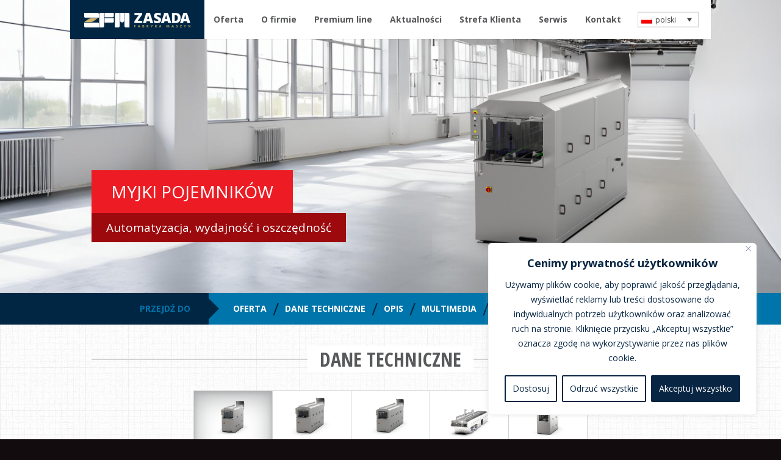

--- FILE ---
content_type: text/html; charset=UTF-8
request_url: http://zfm-online.com/oferta/myjka-do-pojemnikow/
body_size: 52981
content:
<!DOCTYPE html>
<!--[if IE 7]>
<html class="ie ie7" lang="pl-PL">
<![endif]-->
<!--[if IE 8]>
<html class="ie ie8" lang="pl-PL">
<![endif]-->
<!--[if IE 9]>
<html class="ie ie9" lang="pl-PL">
<![endif]-->
<!--[if !(IE 7) | !(IE 8) | !(IE 9) ]><!-->
<html lang="pl-PL">
<!--<![endif]-->
<head>
	<meta charset="UTF-8">
	<script>
		var BASE_URL = "http://zfm-online.com";
		var TEMPLATE_URL = "http://zfm-online.com/wp-content/themes/zfm1-1";
	</script>
	<meta name='robots' content='index, follow, max-video-preview:-1, max-snippet:-1, max-image-preview:large' />
<link rel="alternate" hreflang="pl" href="https://zfm-online.com/oferta/myjka-do-pojemnikow/" />
<link rel="alternate" hreflang="en" href="https://zfm-online.com/oferta/myjki-do-pojemnikow/?lang=en" />
<link rel="alternate" hreflang="x-default" href="https://zfm-online.com/oferta/myjka-do-pojemnikow/" />

	<!-- This site is optimized with the Yoast SEO plugin v19.9 - https://yoast.com/wordpress/plugins/seo/ -->
	<title>MYJKI POJEMNIKÓW - Zasada Fabryka Maszyn - Maszyny i urządzenia dla przemysłu spożywczego</title>
	<link rel="canonical" href="https://zfm-online.com/oferta/myjka-do-pojemnikow/" />
	<meta property="og:locale" content="pl_PL" />
	<meta property="og:type" content="article" />
	<meta property="og:title" content="MYJKI POJEMNIKÓW - Zasada Fabryka Maszyn - Maszyny i urządzenia dla przemysłu spożywczego" />
	<meta property="og:description" content="Myjka pojemników to niezastąpione urządzenie przeznaczone do półautomatycznego mycia różnorodnych pojemników plastikowych i aluminiowych, ale także tac i palet, w zależności od specyfikacji maszyny. Korzystanie z naszej myjki pozwala nie tylko na skuteczne oczyszczenie pojemników, ale również znacząco ogranicza zużycie wody, detergentów i energii, co przekłada się na oszczędność zasobów i kosztów operacyjnych. &nbsp; W [&hellip;]" />
	<meta property="og:url" content="https://zfm-online.com/oferta/myjka-do-pojemnikow/" />
	<meta property="og:site_name" content="Zasada Fabryka Maszyn - Maszyny i urządzenia dla przemysłu spożywczego" />
	<meta property="article:modified_time" content="2024-10-20T20:13:40+00:00" />
	<meta name="twitter:card" content="summary_large_image" />
	<meta name="twitter:label1" content="Szacowany czas czytania" />
	<meta name="twitter:data1" content="3 minuty" />
	<script type="application/ld+json" class="yoast-schema-graph">{"@context":"https://schema.org","@graph":[{"@type":"WebPage","@id":"https://zfm-online.com/oferta/myjka-do-pojemnikow/","url":"https://zfm-online.com/oferta/myjka-do-pojemnikow/","name":"MYJKI POJEMNIKÓW - Zasada Fabryka Maszyn - Maszyny i urządzenia dla przemysłu spożywczego","isPartOf":{"@id":"https://zfm-online.com/#website"},"datePublished":"2014-09-11T08:24:20+00:00","dateModified":"2024-10-20T20:13:40+00:00","breadcrumb":{"@id":"https://zfm-online.com/oferta/myjka-do-pojemnikow/#breadcrumb"},"inLanguage":"pl-PL","potentialAction":[{"@type":"ReadAction","target":["https://zfm-online.com/oferta/myjka-do-pojemnikow/"]}]},{"@type":"BreadcrumbList","@id":"https://zfm-online.com/oferta/myjka-do-pojemnikow/#breadcrumb","itemListElement":[{"@type":"ListItem","position":1,"name":"Strona główna","item":"https://zfm-online.com/strona-glowna/"},{"@type":"ListItem","position":2,"name":"MYJKI POJEMNIKÓW"}]},{"@type":"WebSite","@id":"https://zfm-online.com/#website","url":"https://zfm-online.com/","name":"Zasada Fabryka Maszyn - Maszyny i urządzenia dla przemysłu spożywczego","description":"Zasada Fabryka Maszyn - Maszyny i urządzenia dla przemysłu spożywczego","publisher":{"@id":"https://zfm-online.com/#organization"},"potentialAction":[{"@type":"SearchAction","target":{"@type":"EntryPoint","urlTemplate":"https://zfm-online.com/?s={search_term_string}"},"query-input":"required name=search_term_string"}],"inLanguage":"pl-PL"},{"@type":"Organization","@id":"https://zfm-online.com/#organization","name":"Zasada Fabryka Maszyn","url":"https://zfm-online.com/","logo":{"@type":"ImageObject","inLanguage":"pl-PL","@id":"https://zfm-online.com/#/schema/logo/image/","url":"https://zfm-online.com/wp-content/uploads/2016/02/logo.png","contentUrl":"https://zfm-online.com/wp-content/uploads/2016/02/logo.png","width":1047,"height":152,"caption":"Zasada Fabryka Maszyn"},"image":{"@id":"https://zfm-online.com/#/schema/logo/image/"}}]}</script>
	<!-- / Yoast SEO plugin. -->


<link rel='dns-prefetch' href='//ajax.googleapis.com' />
<link rel='dns-prefetch' href='//maps.googleapis.com' />
<link rel='dns-prefetch' href='//cdn.jsdelivr.net' />
<link rel='dns-prefetch' href='//fonts.googleapis.com' />
<link rel='dns-prefetch' href='//s.w.org' />
<script type="text/javascript">
window._wpemojiSettings = {"baseUrl":"https:\/\/s.w.org\/images\/core\/emoji\/13.1.0\/72x72\/","ext":".png","svgUrl":"https:\/\/s.w.org\/images\/core\/emoji\/13.1.0\/svg\/","svgExt":".svg","source":{"concatemoji":"http:\/\/zfm-online.com\/wp-includes\/js\/wp-emoji-release.min.js?ver=5.9.12"}};
/*! This file is auto-generated */
!function(e,a,t){var n,r,o,i=a.createElement("canvas"),p=i.getContext&&i.getContext("2d");function s(e,t){var a=String.fromCharCode;p.clearRect(0,0,i.width,i.height),p.fillText(a.apply(this,e),0,0);e=i.toDataURL();return p.clearRect(0,0,i.width,i.height),p.fillText(a.apply(this,t),0,0),e===i.toDataURL()}function c(e){var t=a.createElement("script");t.src=e,t.defer=t.type="text/javascript",a.getElementsByTagName("head")[0].appendChild(t)}for(o=Array("flag","emoji"),t.supports={everything:!0,everythingExceptFlag:!0},r=0;r<o.length;r++)t.supports[o[r]]=function(e){if(!p||!p.fillText)return!1;switch(p.textBaseline="top",p.font="600 32px Arial",e){case"flag":return s([127987,65039,8205,9895,65039],[127987,65039,8203,9895,65039])?!1:!s([55356,56826,55356,56819],[55356,56826,8203,55356,56819])&&!s([55356,57332,56128,56423,56128,56418,56128,56421,56128,56430,56128,56423,56128,56447],[55356,57332,8203,56128,56423,8203,56128,56418,8203,56128,56421,8203,56128,56430,8203,56128,56423,8203,56128,56447]);case"emoji":return!s([10084,65039,8205,55357,56613],[10084,65039,8203,55357,56613])}return!1}(o[r]),t.supports.everything=t.supports.everything&&t.supports[o[r]],"flag"!==o[r]&&(t.supports.everythingExceptFlag=t.supports.everythingExceptFlag&&t.supports[o[r]]);t.supports.everythingExceptFlag=t.supports.everythingExceptFlag&&!t.supports.flag,t.DOMReady=!1,t.readyCallback=function(){t.DOMReady=!0},t.supports.everything||(n=function(){t.readyCallback()},a.addEventListener?(a.addEventListener("DOMContentLoaded",n,!1),e.addEventListener("load",n,!1)):(e.attachEvent("onload",n),a.attachEvent("onreadystatechange",function(){"complete"===a.readyState&&t.readyCallback()})),(n=t.source||{}).concatemoji?c(n.concatemoji):n.wpemoji&&n.twemoji&&(c(n.twemoji),c(n.wpemoji)))}(window,document,window._wpemojiSettings);
</script>
<style type="text/css">
img.wp-smiley,
img.emoji {
	display: inline !important;
	border: none !important;
	box-shadow: none !important;
	height: 1em !important;
	width: 1em !important;
	margin: 0 0.07em !important;
	vertical-align: -0.1em !important;
	background: none !important;
	padding: 0 !important;
}
</style>
	<link rel='stylesheet' id='wp-block-library-css'  href='http://zfm-online.com/wp-includes/css/dist/block-library/style.min.css?ver=5.9.12' type='text/css' media='all' />
<style id='global-styles-inline-css' type='text/css'>
body{--wp--preset--color--black: #000000;--wp--preset--color--cyan-bluish-gray: #abb8c3;--wp--preset--color--white: #ffffff;--wp--preset--color--pale-pink: #f78da7;--wp--preset--color--vivid-red: #cf2e2e;--wp--preset--color--luminous-vivid-orange: #ff6900;--wp--preset--color--luminous-vivid-amber: #fcb900;--wp--preset--color--light-green-cyan: #7bdcb5;--wp--preset--color--vivid-green-cyan: #00d084;--wp--preset--color--pale-cyan-blue: #8ed1fc;--wp--preset--color--vivid-cyan-blue: #0693e3;--wp--preset--color--vivid-purple: #9b51e0;--wp--preset--gradient--vivid-cyan-blue-to-vivid-purple: linear-gradient(135deg,rgba(6,147,227,1) 0%,rgb(155,81,224) 100%);--wp--preset--gradient--light-green-cyan-to-vivid-green-cyan: linear-gradient(135deg,rgb(122,220,180) 0%,rgb(0,208,130) 100%);--wp--preset--gradient--luminous-vivid-amber-to-luminous-vivid-orange: linear-gradient(135deg,rgba(252,185,0,1) 0%,rgba(255,105,0,1) 100%);--wp--preset--gradient--luminous-vivid-orange-to-vivid-red: linear-gradient(135deg,rgba(255,105,0,1) 0%,rgb(207,46,46) 100%);--wp--preset--gradient--very-light-gray-to-cyan-bluish-gray: linear-gradient(135deg,rgb(238,238,238) 0%,rgb(169,184,195) 100%);--wp--preset--gradient--cool-to-warm-spectrum: linear-gradient(135deg,rgb(74,234,220) 0%,rgb(151,120,209) 20%,rgb(207,42,186) 40%,rgb(238,44,130) 60%,rgb(251,105,98) 80%,rgb(254,248,76) 100%);--wp--preset--gradient--blush-light-purple: linear-gradient(135deg,rgb(255,206,236) 0%,rgb(152,150,240) 100%);--wp--preset--gradient--blush-bordeaux: linear-gradient(135deg,rgb(254,205,165) 0%,rgb(254,45,45) 50%,rgb(107,0,62) 100%);--wp--preset--gradient--luminous-dusk: linear-gradient(135deg,rgb(255,203,112) 0%,rgb(199,81,192) 50%,rgb(65,88,208) 100%);--wp--preset--gradient--pale-ocean: linear-gradient(135deg,rgb(255,245,203) 0%,rgb(182,227,212) 50%,rgb(51,167,181) 100%);--wp--preset--gradient--electric-grass: linear-gradient(135deg,rgb(202,248,128) 0%,rgb(113,206,126) 100%);--wp--preset--gradient--midnight: linear-gradient(135deg,rgb(2,3,129) 0%,rgb(40,116,252) 100%);--wp--preset--duotone--dark-grayscale: url('#wp-duotone-dark-grayscale');--wp--preset--duotone--grayscale: url('#wp-duotone-grayscale');--wp--preset--duotone--purple-yellow: url('#wp-duotone-purple-yellow');--wp--preset--duotone--blue-red: url('#wp-duotone-blue-red');--wp--preset--duotone--midnight: url('#wp-duotone-midnight');--wp--preset--duotone--magenta-yellow: url('#wp-duotone-magenta-yellow');--wp--preset--duotone--purple-green: url('#wp-duotone-purple-green');--wp--preset--duotone--blue-orange: url('#wp-duotone-blue-orange');--wp--preset--font-size--small: 13px;--wp--preset--font-size--medium: 20px;--wp--preset--font-size--large: 36px;--wp--preset--font-size--x-large: 42px;}.has-black-color{color: var(--wp--preset--color--black) !important;}.has-cyan-bluish-gray-color{color: var(--wp--preset--color--cyan-bluish-gray) !important;}.has-white-color{color: var(--wp--preset--color--white) !important;}.has-pale-pink-color{color: var(--wp--preset--color--pale-pink) !important;}.has-vivid-red-color{color: var(--wp--preset--color--vivid-red) !important;}.has-luminous-vivid-orange-color{color: var(--wp--preset--color--luminous-vivid-orange) !important;}.has-luminous-vivid-amber-color{color: var(--wp--preset--color--luminous-vivid-amber) !important;}.has-light-green-cyan-color{color: var(--wp--preset--color--light-green-cyan) !important;}.has-vivid-green-cyan-color{color: var(--wp--preset--color--vivid-green-cyan) !important;}.has-pale-cyan-blue-color{color: var(--wp--preset--color--pale-cyan-blue) !important;}.has-vivid-cyan-blue-color{color: var(--wp--preset--color--vivid-cyan-blue) !important;}.has-vivid-purple-color{color: var(--wp--preset--color--vivid-purple) !important;}.has-black-background-color{background-color: var(--wp--preset--color--black) !important;}.has-cyan-bluish-gray-background-color{background-color: var(--wp--preset--color--cyan-bluish-gray) !important;}.has-white-background-color{background-color: var(--wp--preset--color--white) !important;}.has-pale-pink-background-color{background-color: var(--wp--preset--color--pale-pink) !important;}.has-vivid-red-background-color{background-color: var(--wp--preset--color--vivid-red) !important;}.has-luminous-vivid-orange-background-color{background-color: var(--wp--preset--color--luminous-vivid-orange) !important;}.has-luminous-vivid-amber-background-color{background-color: var(--wp--preset--color--luminous-vivid-amber) !important;}.has-light-green-cyan-background-color{background-color: var(--wp--preset--color--light-green-cyan) !important;}.has-vivid-green-cyan-background-color{background-color: var(--wp--preset--color--vivid-green-cyan) !important;}.has-pale-cyan-blue-background-color{background-color: var(--wp--preset--color--pale-cyan-blue) !important;}.has-vivid-cyan-blue-background-color{background-color: var(--wp--preset--color--vivid-cyan-blue) !important;}.has-vivid-purple-background-color{background-color: var(--wp--preset--color--vivid-purple) !important;}.has-black-border-color{border-color: var(--wp--preset--color--black) !important;}.has-cyan-bluish-gray-border-color{border-color: var(--wp--preset--color--cyan-bluish-gray) !important;}.has-white-border-color{border-color: var(--wp--preset--color--white) !important;}.has-pale-pink-border-color{border-color: var(--wp--preset--color--pale-pink) !important;}.has-vivid-red-border-color{border-color: var(--wp--preset--color--vivid-red) !important;}.has-luminous-vivid-orange-border-color{border-color: var(--wp--preset--color--luminous-vivid-orange) !important;}.has-luminous-vivid-amber-border-color{border-color: var(--wp--preset--color--luminous-vivid-amber) !important;}.has-light-green-cyan-border-color{border-color: var(--wp--preset--color--light-green-cyan) !important;}.has-vivid-green-cyan-border-color{border-color: var(--wp--preset--color--vivid-green-cyan) !important;}.has-pale-cyan-blue-border-color{border-color: var(--wp--preset--color--pale-cyan-blue) !important;}.has-vivid-cyan-blue-border-color{border-color: var(--wp--preset--color--vivid-cyan-blue) !important;}.has-vivid-purple-border-color{border-color: var(--wp--preset--color--vivid-purple) !important;}.has-vivid-cyan-blue-to-vivid-purple-gradient-background{background: var(--wp--preset--gradient--vivid-cyan-blue-to-vivid-purple) !important;}.has-light-green-cyan-to-vivid-green-cyan-gradient-background{background: var(--wp--preset--gradient--light-green-cyan-to-vivid-green-cyan) !important;}.has-luminous-vivid-amber-to-luminous-vivid-orange-gradient-background{background: var(--wp--preset--gradient--luminous-vivid-amber-to-luminous-vivid-orange) !important;}.has-luminous-vivid-orange-to-vivid-red-gradient-background{background: var(--wp--preset--gradient--luminous-vivid-orange-to-vivid-red) !important;}.has-very-light-gray-to-cyan-bluish-gray-gradient-background{background: var(--wp--preset--gradient--very-light-gray-to-cyan-bluish-gray) !important;}.has-cool-to-warm-spectrum-gradient-background{background: var(--wp--preset--gradient--cool-to-warm-spectrum) !important;}.has-blush-light-purple-gradient-background{background: var(--wp--preset--gradient--blush-light-purple) !important;}.has-blush-bordeaux-gradient-background{background: var(--wp--preset--gradient--blush-bordeaux) !important;}.has-luminous-dusk-gradient-background{background: var(--wp--preset--gradient--luminous-dusk) !important;}.has-pale-ocean-gradient-background{background: var(--wp--preset--gradient--pale-ocean) !important;}.has-electric-grass-gradient-background{background: var(--wp--preset--gradient--electric-grass) !important;}.has-midnight-gradient-background{background: var(--wp--preset--gradient--midnight) !important;}.has-small-font-size{font-size: var(--wp--preset--font-size--small) !important;}.has-medium-font-size{font-size: var(--wp--preset--font-size--medium) !important;}.has-large-font-size{font-size: var(--wp--preset--font-size--large) !important;}.has-x-large-font-size{font-size: var(--wp--preset--font-size--x-large) !important;}
</style>
<link rel='stylesheet' id='contact-form-7-css'  href='http://zfm-online.com/wp-content/plugins/contact-form-7/includes/css/styles.css?ver=5.6.4' type='text/css' media='all' />
<style id='contact-form-7-inline-css' type='text/css'>
.wpcf7 .wpcf7-recaptcha iframe {margin-bottom: 0;}.wpcf7 .wpcf7-recaptcha[data-align="center"] > div {margin: 0 auto;}.wpcf7 .wpcf7-recaptcha[data-align="right"] > div {margin: 0 0 0 auto;}
</style>
<link rel='stylesheet' id='wpmt-css-frontend-css'  href='http://zfm-online.com/wp-content/plugins/wp-mailto-links/core/includes/assets/css/style.css?ver=200205-123434' type='text/css' media='all' />
<link rel='stylesheet' id='wpml-legacy-dropdown-0-css'  href='//zfm-online.com/wp-content/plugins/sitepress-multilingual-cms/templates/language-switchers/legacy-dropdown/style.min.css?ver=1' type='text/css' media='all' />
<style id='wpml-legacy-dropdown-0-inline-css' type='text/css'>
.wpml-ls-statics-shortcode_actions{background-color:#eeeeee;}.wpml-ls-statics-shortcode_actions, .wpml-ls-statics-shortcode_actions .wpml-ls-sub-menu, .wpml-ls-statics-shortcode_actions a {border-color:#cdcdcd;}.wpml-ls-statics-shortcode_actions a {color:#444444;background-color:#ffffff;}.wpml-ls-statics-shortcode_actions a:hover,.wpml-ls-statics-shortcode_actions a:focus {color:#000000;background-color:#eeeeee;}.wpml-ls-statics-shortcode_actions .wpml-ls-current-language>a {color:#444444;background-color:#ffffff;}.wpml-ls-statics-shortcode_actions .wpml-ls-current-language:hover>a, .wpml-ls-statics-shortcode_actions .wpml-ls-current-language>a:focus {color:#000000;background-color:#eeeeee;}
#lang_sel { width: auto; font-size: 12px; } .wpml-ls-legacy-dropdown a { padding-left: 5px; padding-right: 5px; } .wpml-ls-legacy-dropdown a.wpml-ls-item-toggle { padding-right: 20px; }
</style>
<link rel='stylesheet' id='zfm-open-sans-css'  href='//fonts.googleapis.com/css?family=Open+Sans%3A400%2C700%7COpen+Sans+Condensed%3A300italic%2C700&#038;subset=latin%2Clatin-ext&#038;ver=20150535' type='text/css' media='all' />
<link rel='stylesheet' id='zfm-fresco-css'  href='http://zfm-online.com/wp-content/themes/zfm1-1/vendor/fresco-1.5.1-light/css/fresco/fresco.css?ver=20150535' type='text/css' media='all' />
<link rel='stylesheet' id='zfm-style-css'  href='http://zfm-online.com/wp-content/themes/zfm1-1/style.min.css?ver=20150535' type='text/css' media='all' />
<!--[if lt IE 9]>
<link rel='stylesheet' id='zfm-ie-css'  href='http://zfm-online.com/wp-content/themes/zfm1-1/css/ie.css?ver=20150535' type='text/css' media='all' />
<![endif]-->
<script type='text/javascript' id='cookie-law-info-js-extra'>
/* <![CDATA[ */
var _ckyConfig = {"_ipData":[],"_assetsURL":"http:\/\/zfm-online.com\/wp-content\/plugins\/cookie-law-info\/lite\/frontend\/images\/","_publicURL":"http:\/\/zfm-online.com","_expiry":"365","_categories":[{"name":"niezb\u0119dny","slug":"necessary","isNecessary":true,"ccpaDoNotSell":true,"cookies":[],"active":true,"defaultConsent":{"gdpr":true,"ccpa":true}},{"name":"Funkcjonalny","slug":"functional","isNecessary":false,"ccpaDoNotSell":true,"cookies":[],"active":true,"defaultConsent":{"gdpr":false,"ccpa":false}},{"name":"Analityka","slug":"analytics","isNecessary":false,"ccpaDoNotSell":true,"cookies":[],"active":true,"defaultConsent":{"gdpr":false,"ccpa":false}},{"name":"Wyst\u0119p","slug":"performance","isNecessary":false,"ccpaDoNotSell":true,"cookies":[],"active":true,"defaultConsent":{"gdpr":false,"ccpa":false}},{"name":"Reklama","slug":"advertisement","isNecessary":false,"ccpaDoNotSell":true,"cookies":[],"active":true,"defaultConsent":{"gdpr":false,"ccpa":false}}],"_activeLaw":"gdpr","_rootDomain":"","_block":"1","_showBanner":"1","_bannerConfig":{"settings":{"type":"box","preferenceCenterType":"popup","position":"bottom-right","applicableLaw":"gdpr"},"behaviours":{"reloadBannerOnAccept":false,"loadAnalyticsByDefault":false,"animations":{"onLoad":"animate","onHide":"sticky"}},"config":{"revisitConsent":{"status":true,"tag":"revisit-consent","position":"bottom-left","meta":{"url":"#"},"styles":{"background-color":"#082643"},"elements":{"title":{"type":"text","tag":"revisit-consent-title","status":true,"styles":{"color":"#0056a7"}}}},"preferenceCenter":{"toggle":{"status":true,"tag":"detail-category-toggle","type":"toggle","states":{"active":{"styles":{"background-color":"#1863DC"}},"inactive":{"styles":{"background-color":"#D0D5D2"}}}}},"categoryPreview":{"status":false,"toggle":{"status":true,"tag":"detail-category-preview-toggle","type":"toggle","states":{"active":{"styles":{"background-color":"#1863DC"}},"inactive":{"styles":{"background-color":"#D0D5D2"}}}}},"videoPlaceholder":{"status":true,"styles":{"background-color":"#082643","border-color":"#082643","color":"#ffffff"}},"readMore":{"status":false,"tag":"readmore-button","type":"link","meta":{"noFollow":true,"newTab":true},"styles":{"color":"#082643","background-color":"transparent","border-color":"transparent"}},"auditTable":{"status":true},"optOption":{"status":true,"toggle":{"status":true,"tag":"optout-option-toggle","type":"toggle","states":{"active":{"styles":{"background-color":"#1863dc"}},"inactive":{"styles":{"background-color":"#FFFFFF"}}}}}}},"_version":"3.2.8","_logConsent":"1","_tags":[{"tag":"accept-button","styles":{"color":"#FFFFFF","background-color":"#082643","border-color":"#082643"}},{"tag":"reject-button","styles":{"color":"#082643","background-color":"transparent","border-color":"#082643"}},{"tag":"settings-button","styles":{"color":"#082643","background-color":"transparent","border-color":"#082643"}},{"tag":"readmore-button","styles":{"color":"#082643","background-color":"transparent","border-color":"transparent"}},{"tag":"donotsell-button","styles":{"color":"#1863DC","background-color":"transparent","border-color":"transparent"}},{"tag":"accept-button","styles":{"color":"#FFFFFF","background-color":"#082643","border-color":"#082643"}},{"tag":"revisit-consent","styles":{"background-color":"#082643"}}],"_shortCodes":[{"key":"cky_readmore","content":"<a href=\"#\" class=\"cky-policy\" aria-label=\"Polityka Cookie\" target=\"_blank\" rel=\"noopener\" data-cky-tag=\"readmore-button\">Polityka Cookie<\/a>","tag":"readmore-button","status":false,"attributes":{"rel":"nofollow","target":"_blank"}},{"key":"cky_show_desc","content":"<button class=\"cky-show-desc-btn\" data-cky-tag=\"show-desc-button\" aria-label=\"Poka\u017c wi\u0119cej\">Poka\u017c wi\u0119cej<\/button>","tag":"show-desc-button","status":true,"attributes":[]},{"key":"cky_hide_desc","content":"<button class=\"cky-show-desc-btn\" data-cky-tag=\"hide-desc-button\" aria-label=\"Poka\u017c mniej\">Poka\u017c mniej<\/button>","tag":"hide-desc-button","status":true,"attributes":[]},{"key":"cky_category_toggle_label","content":"[cky_{{status}}_category_label] [cky_preference_{{category_slug}}_title]","tag":"","status":true,"attributes":[]},{"key":"cky_enable_category_label","content":"W\u0142\u0105czy\u0107","tag":"","status":true,"attributes":[]},{"key":"cky_disable_category_label","content":"Wy\u0142\u0105czy\u0107","tag":"","status":true,"attributes":[]},{"key":"cky_video_placeholder","content":"<div class=\"video-placeholder-normal\" data-cky-tag=\"video-placeholder\" id=\"[UNIQUEID]\"><p class=\"video-placeholder-text-normal\" data-cky-tag=\"placeholder-title\">Prosimy o zaakceptowanie zgody na pliki cookie<\/p><\/div>","tag":"","status":true,"attributes":[]},{"key":"cky_enable_optout_label","content":"W\u0142\u0105czy\u0107","tag":"","status":true,"attributes":[]},{"key":"cky_disable_optout_label","content":"Wy\u0142\u0105czy\u0107","tag":"","status":true,"attributes":[]},{"key":"cky_optout_toggle_label","content":"[cky_{{status}}_optout_label] [cky_optout_option_title]","tag":"","status":true,"attributes":[]},{"key":"cky_optout_option_title","content":"Nie sprzedawaj i nie udost\u0119pniaj moich danych osobowych","tag":"","status":true,"attributes":[]},{"key":"cky_optout_close_label","content":"Blisko","tag":"","status":true,"attributes":[]}],"_rtl":"","_language":"pl","_providersToBlock":[]};
var _ckyStyles = {"css":".cky-overlay{background: #000000; opacity: 0.4; position: fixed; top: 0; left: 0; width: 100%; height: 100%; z-index: 99999999;}.cky-hide{display: none;}.cky-btn-revisit-wrapper{display: flex; align-items: center; justify-content: center; background: #0056a7; width: 45px; height: 45px; border-radius: 50%; position: fixed; z-index: 999999; cursor: pointer;}.cky-revisit-bottom-left{bottom: 15px; left: 15px;}.cky-revisit-bottom-right{bottom: 15px; right: 15px;}.cky-btn-revisit-wrapper .cky-btn-revisit{display: flex; align-items: center; justify-content: center; background: none; border: none; cursor: pointer; position: relative; margin: 0; padding: 0;}.cky-btn-revisit-wrapper .cky-btn-revisit img{max-width: fit-content; margin: 0; height: 30px; width: 30px;}.cky-revisit-bottom-left:hover::before{content: attr(data-tooltip); position: absolute; background: #4e4b66; color: #ffffff; left: calc(100% + 7px); font-size: 12px; line-height: 16px; width: max-content; padding: 4px 8px; border-radius: 4px;}.cky-revisit-bottom-left:hover::after{position: absolute; content: \"\"; border: 5px solid transparent; left: calc(100% + 2px); border-left-width: 0; border-right-color: #4e4b66;}.cky-revisit-bottom-right:hover::before{content: attr(data-tooltip); position: absolute; background: #4e4b66; color: #ffffff; right: calc(100% + 7px); font-size: 12px; line-height: 16px; width: max-content; padding: 4px 8px; border-radius: 4px;}.cky-revisit-bottom-right:hover::after{position: absolute; content: \"\"; border: 5px solid transparent; right: calc(100% + 2px); border-right-width: 0; border-left-color: #4e4b66;}.cky-revisit-hide{display: none;}.cky-consent-container{position: fixed; width: 440px; box-sizing: border-box; z-index: 9999999; border-radius: 6px;}.cky-consent-container .cky-consent-bar{background: #ffffff; border: 1px solid; padding: 20px 26px; box-shadow: 0 -1px 10px 0 #acabab4d; border-radius: 6px;}.cky-box-bottom-left{bottom: 40px; left: 40px;}.cky-box-bottom-right{bottom: 40px; right: 40px;}.cky-box-top-left{top: 40px; left: 40px;}.cky-box-top-right{top: 40px; right: 40px;}.cky-custom-brand-logo-wrapper .cky-custom-brand-logo{width: 100px; height: auto; margin: 0 0 12px 0;}.cky-notice .cky-title{color: #212121; font-weight: 700; font-size: 18px; line-height: 24px; margin: 0 0 12px 0;}.cky-notice-des *,.cky-preference-content-wrapper *,.cky-accordion-header-des *,.cky-gpc-wrapper .cky-gpc-desc *{font-size: 14px;}.cky-notice-des{color: #212121; font-size: 14px; line-height: 24px; font-weight: 400;}.cky-notice-des img{height: 25px; width: 25px;}.cky-consent-bar .cky-notice-des p,.cky-gpc-wrapper .cky-gpc-desc p,.cky-preference-body-wrapper .cky-preference-content-wrapper p,.cky-accordion-header-wrapper .cky-accordion-header-des p,.cky-cookie-des-table li div:last-child p{color: inherit; margin-top: 0; overflow-wrap: break-word;}.cky-notice-des P:last-child,.cky-preference-content-wrapper p:last-child,.cky-cookie-des-table li div:last-child p:last-child,.cky-gpc-wrapper .cky-gpc-desc p:last-child{margin-bottom: 0;}.cky-notice-des a.cky-policy,.cky-notice-des button.cky-policy{font-size: 14px; color: #1863dc; white-space: nowrap; cursor: pointer; background: transparent; border: 1px solid; text-decoration: underline;}.cky-notice-des button.cky-policy{padding: 0;}.cky-notice-des a.cky-policy:focus-visible,.cky-notice-des button.cky-policy:focus-visible,.cky-preference-content-wrapper .cky-show-desc-btn:focus-visible,.cky-accordion-header .cky-accordion-btn:focus-visible,.cky-preference-header .cky-btn-close:focus-visible,.cky-switch input[type=\"checkbox\"]:focus-visible,.cky-footer-wrapper a:focus-visible,.cky-btn:focus-visible{outline: 2px solid #1863dc; outline-offset: 2px;}.cky-btn:focus:not(:focus-visible),.cky-accordion-header .cky-accordion-btn:focus:not(:focus-visible),.cky-preference-content-wrapper .cky-show-desc-btn:focus:not(:focus-visible),.cky-btn-revisit-wrapper .cky-btn-revisit:focus:not(:focus-visible),.cky-preference-header .cky-btn-close:focus:not(:focus-visible),.cky-consent-bar .cky-banner-btn-close:focus:not(:focus-visible){outline: 0;}button.cky-show-desc-btn:not(:hover):not(:active){color: #1863dc; background: transparent;}button.cky-accordion-btn:not(:hover):not(:active),button.cky-banner-btn-close:not(:hover):not(:active),button.cky-btn-revisit:not(:hover):not(:active),button.cky-btn-close:not(:hover):not(:active){background: transparent;}.cky-consent-bar button:hover,.cky-modal.cky-modal-open button:hover,.cky-consent-bar button:focus,.cky-modal.cky-modal-open button:focus{text-decoration: none;}.cky-notice-btn-wrapper{display: flex; justify-content: flex-start; align-items: center; flex-wrap: wrap; margin-top: 16px;}.cky-notice-btn-wrapper .cky-btn{text-shadow: none; box-shadow: none;}.cky-btn{flex: auto; max-width: 100%; font-size: 14px; font-family: inherit; line-height: 24px; padding: 8px; font-weight: 500; margin: 0 8px 0 0; border-radius: 2px; cursor: pointer; text-align: center; text-transform: none; min-height: 0;}.cky-btn:hover{opacity: 0.8;}.cky-btn-customize{color: #1863dc; background: transparent; border: 2px solid #1863dc;}.cky-btn-reject{color: #1863dc; background: transparent; border: 2px solid #1863dc;}.cky-btn-accept{background: #1863dc; color: #ffffff; border: 2px solid #1863dc;}.cky-btn:last-child{margin-right: 0;}@media (max-width: 576px){.cky-box-bottom-left{bottom: 0; left: 0;}.cky-box-bottom-right{bottom: 0; right: 0;}.cky-box-top-left{top: 0; left: 0;}.cky-box-top-right{top: 0; right: 0;}}@media (max-width: 440px){.cky-box-bottom-left, .cky-box-bottom-right, .cky-box-top-left, .cky-box-top-right{width: 100%; max-width: 100%;}.cky-consent-container .cky-consent-bar{padding: 20px 0;}.cky-custom-brand-logo-wrapper, .cky-notice .cky-title, .cky-notice-des, .cky-notice-btn-wrapper{padding: 0 24px;}.cky-notice-des{max-height: 40vh; overflow-y: scroll;}.cky-notice-btn-wrapper{flex-direction: column; margin-top: 0;}.cky-btn{width: 100%; margin: 10px 0 0 0;}.cky-notice-btn-wrapper .cky-btn-customize{order: 2;}.cky-notice-btn-wrapper .cky-btn-reject{order: 3;}.cky-notice-btn-wrapper .cky-btn-accept{order: 1; margin-top: 16px;}}@media (max-width: 352px){.cky-notice .cky-title{font-size: 16px;}.cky-notice-des *{font-size: 12px;}.cky-notice-des, .cky-btn{font-size: 12px;}}.cky-modal.cky-modal-open{display: flex; visibility: visible; -webkit-transform: translate(-50%, -50%); -moz-transform: translate(-50%, -50%); -ms-transform: translate(-50%, -50%); -o-transform: translate(-50%, -50%); transform: translate(-50%, -50%); top: 50%; left: 50%; transition: all 1s ease;}.cky-modal{box-shadow: 0 32px 68px rgba(0, 0, 0, 0.3); margin: 0 auto; position: fixed; max-width: 100%; background: #ffffff; top: 50%; box-sizing: border-box; border-radius: 6px; z-index: 999999999; color: #212121; -webkit-transform: translate(-50%, 100%); -moz-transform: translate(-50%, 100%); -ms-transform: translate(-50%, 100%); -o-transform: translate(-50%, 100%); transform: translate(-50%, 100%); visibility: hidden; transition: all 0s ease;}.cky-preference-center{max-height: 79vh; overflow: hidden; width: 845px; overflow: hidden; flex: 1 1 0; display: flex; flex-direction: column; border-radius: 6px;}.cky-preference-header{display: flex; align-items: center; justify-content: space-between; padding: 22px 24px; border-bottom: 1px solid;}.cky-preference-header .cky-preference-title{font-size: 18px; font-weight: 700; line-height: 24px;}.cky-preference-header .cky-btn-close{margin: 0; cursor: pointer; vertical-align: middle; padding: 0; background: none; border: none; width: auto; height: auto; min-height: 0; line-height: 0; text-shadow: none; box-shadow: none;}.cky-preference-header .cky-btn-close img{margin: 0; height: 10px; width: 10px;}.cky-preference-body-wrapper{padding: 0 24px; flex: 1; overflow: auto; box-sizing: border-box;}.cky-preference-content-wrapper,.cky-gpc-wrapper .cky-gpc-desc{font-size: 14px; line-height: 24px; font-weight: 400; padding: 12px 0;}.cky-preference-content-wrapper{border-bottom: 1px solid;}.cky-preference-content-wrapper img{height: 25px; width: 25px;}.cky-preference-content-wrapper .cky-show-desc-btn{font-size: 14px; font-family: inherit; color: #1863dc; text-decoration: none; line-height: 24px; padding: 0; margin: 0; white-space: nowrap; cursor: pointer; background: transparent; border-color: transparent; text-transform: none; min-height: 0; text-shadow: none; box-shadow: none;}.cky-accordion-wrapper{margin-bottom: 10px;}.cky-accordion{border-bottom: 1px solid;}.cky-accordion:last-child{border-bottom: none;}.cky-accordion .cky-accordion-item{display: flex; margin-top: 10px;}.cky-accordion .cky-accordion-body{display: none;}.cky-accordion.cky-accordion-active .cky-accordion-body{display: block; padding: 0 22px; margin-bottom: 16px;}.cky-accordion-header-wrapper{cursor: pointer; width: 100%;}.cky-accordion-item .cky-accordion-header{display: flex; justify-content: space-between; align-items: center;}.cky-accordion-header .cky-accordion-btn{font-size: 16px; font-family: inherit; color: #212121; line-height: 24px; background: none; border: none; font-weight: 700; padding: 0; margin: 0; cursor: pointer; text-transform: none; min-height: 0; text-shadow: none; box-shadow: none;}.cky-accordion-header .cky-always-active{color: #008000; font-weight: 600; line-height: 24px; font-size: 14px;}.cky-accordion-header-des{font-size: 14px; line-height: 24px; margin: 10px 0 16px 0;}.cky-accordion-chevron{margin-right: 22px; position: relative; cursor: pointer;}.cky-accordion-chevron-hide{display: none;}.cky-accordion .cky-accordion-chevron i::before{content: \"\"; position: absolute; border-right: 1.4px solid; border-bottom: 1.4px solid; border-color: inherit; height: 6px; width: 6px; -webkit-transform: rotate(-45deg); -moz-transform: rotate(-45deg); -ms-transform: rotate(-45deg); -o-transform: rotate(-45deg); transform: rotate(-45deg); transition: all 0.2s ease-in-out; top: 8px;}.cky-accordion.cky-accordion-active .cky-accordion-chevron i::before{-webkit-transform: rotate(45deg); -moz-transform: rotate(45deg); -ms-transform: rotate(45deg); -o-transform: rotate(45deg); transform: rotate(45deg);}.cky-audit-table{background: #f4f4f4; border-radius: 6px;}.cky-audit-table .cky-empty-cookies-text{color: inherit; font-size: 12px; line-height: 24px; margin: 0; padding: 10px;}.cky-audit-table .cky-cookie-des-table{font-size: 12px; line-height: 24px; font-weight: normal; padding: 15px 10px; border-bottom: 1px solid; border-bottom-color: inherit; margin: 0;}.cky-audit-table .cky-cookie-des-table:last-child{border-bottom: none;}.cky-audit-table .cky-cookie-des-table li{list-style-type: none; display: flex; padding: 3px 0;}.cky-audit-table .cky-cookie-des-table li:first-child{padding-top: 0;}.cky-cookie-des-table li div:first-child{width: 100px; font-weight: 600; word-break: break-word; word-wrap: break-word;}.cky-cookie-des-table li div:last-child{flex: 1; word-break: break-word; word-wrap: break-word; margin-left: 8px;}.cky-footer-shadow{display: block; width: 100%; height: 40px; background: linear-gradient(180deg, rgba(255, 255, 255, 0) 0%, #ffffff 100%); position: absolute; bottom: calc(100% - 1px);}.cky-footer-wrapper{position: relative;}.cky-prefrence-btn-wrapper{display: flex; flex-wrap: wrap; align-items: center; justify-content: center; padding: 22px 24px; border-top: 1px solid;}.cky-prefrence-btn-wrapper .cky-btn{flex: auto; max-width: 100%; text-shadow: none; box-shadow: none;}.cky-btn-preferences{color: #1863dc; background: transparent; border: 2px solid #1863dc;}.cky-preference-header,.cky-preference-body-wrapper,.cky-preference-content-wrapper,.cky-accordion-wrapper,.cky-accordion,.cky-accordion-wrapper,.cky-footer-wrapper,.cky-prefrence-btn-wrapper{border-color: inherit;}@media (max-width: 845px){.cky-modal{max-width: calc(100% - 16px);}}@media (max-width: 576px){.cky-modal{max-width: 100%;}.cky-preference-center{max-height: 100vh;}.cky-prefrence-btn-wrapper{flex-direction: column;}.cky-accordion.cky-accordion-active .cky-accordion-body{padding-right: 0;}.cky-prefrence-btn-wrapper .cky-btn{width: 100%; margin: 10px 0 0 0;}.cky-prefrence-btn-wrapper .cky-btn-reject{order: 3;}.cky-prefrence-btn-wrapper .cky-btn-accept{order: 1; margin-top: 0;}.cky-prefrence-btn-wrapper .cky-btn-preferences{order: 2;}}@media (max-width: 425px){.cky-accordion-chevron{margin-right: 15px;}.cky-notice-btn-wrapper{margin-top: 0;}.cky-accordion.cky-accordion-active .cky-accordion-body{padding: 0 15px;}}@media (max-width: 352px){.cky-preference-header .cky-preference-title{font-size: 16px;}.cky-preference-header{padding: 16px 24px;}.cky-preference-content-wrapper *, .cky-accordion-header-des *{font-size: 12px;}.cky-preference-content-wrapper, .cky-preference-content-wrapper .cky-show-more, .cky-accordion-header .cky-always-active, .cky-accordion-header-des, .cky-preference-content-wrapper .cky-show-desc-btn, .cky-notice-des a.cky-policy{font-size: 12px;}.cky-accordion-header .cky-accordion-btn{font-size: 14px;}}.cky-switch{display: flex;}.cky-switch input[type=\"checkbox\"]{position: relative; width: 44px; height: 24px; margin: 0; background: #d0d5d2; -webkit-appearance: none; border-radius: 50px; cursor: pointer; outline: 0; border: none; top: 0;}.cky-switch input[type=\"checkbox\"]:checked{background: #1863dc;}.cky-switch input[type=\"checkbox\"]:before{position: absolute; content: \"\"; height: 20px; width: 20px; left: 2px; bottom: 2px; border-radius: 50%; background-color: white; -webkit-transition: 0.4s; transition: 0.4s; margin: 0;}.cky-switch input[type=\"checkbox\"]:after{display: none;}.cky-switch input[type=\"checkbox\"]:checked:before{-webkit-transform: translateX(20px); -ms-transform: translateX(20px); transform: translateX(20px);}@media (max-width: 425px){.cky-switch input[type=\"checkbox\"]{width: 38px; height: 21px;}.cky-switch input[type=\"checkbox\"]:before{height: 17px; width: 17px;}.cky-switch input[type=\"checkbox\"]:checked:before{-webkit-transform: translateX(17px); -ms-transform: translateX(17px); transform: translateX(17px);}}.cky-consent-bar .cky-banner-btn-close{position: absolute; right: 9px; top: 5px; background: none; border: none; cursor: pointer; padding: 0; margin: 0; min-height: 0; line-height: 0; height: auto; width: auto; text-shadow: none; box-shadow: none;}.cky-consent-bar .cky-banner-btn-close img{height: 9px; width: 9px; margin: 0;}.cky-notice-group{font-size: 14px; line-height: 24px; font-weight: 400; color: #212121;}.cky-notice-btn-wrapper .cky-btn-do-not-sell{font-size: 14px; line-height: 24px; padding: 6px 0; margin: 0; font-weight: 500; background: none; border-radius: 2px; border: none; cursor: pointer; text-align: left; color: #1863dc; background: transparent; border-color: transparent; box-shadow: none; text-shadow: none;}.cky-consent-bar .cky-banner-btn-close:focus-visible,.cky-notice-btn-wrapper .cky-btn-do-not-sell:focus-visible,.cky-opt-out-btn-wrapper .cky-btn:focus-visible,.cky-opt-out-checkbox-wrapper input[type=\"checkbox\"].cky-opt-out-checkbox:focus-visible{outline: 2px solid #1863dc; outline-offset: 2px;}@media (max-width: 440px){.cky-consent-container{width: 100%;}}@media (max-width: 352px){.cky-notice-des a.cky-policy, .cky-notice-btn-wrapper .cky-btn-do-not-sell{font-size: 12px;}}.cky-opt-out-wrapper{padding: 12px 0;}.cky-opt-out-wrapper .cky-opt-out-checkbox-wrapper{display: flex; align-items: center;}.cky-opt-out-checkbox-wrapper .cky-opt-out-checkbox-label{font-size: 16px; font-weight: 700; line-height: 24px; margin: 0 0 0 12px; cursor: pointer;}.cky-opt-out-checkbox-wrapper input[type=\"checkbox\"].cky-opt-out-checkbox{background-color: #ffffff; border: 1px solid black; width: 20px; height: 18.5px; margin: 0; -webkit-appearance: none; position: relative; display: flex; align-items: center; justify-content: center; border-radius: 2px; cursor: pointer;}.cky-opt-out-checkbox-wrapper input[type=\"checkbox\"].cky-opt-out-checkbox:checked{background-color: #1863dc; border: none;}.cky-opt-out-checkbox-wrapper input[type=\"checkbox\"].cky-opt-out-checkbox:checked::after{left: 6px; bottom: 4px; width: 7px; height: 13px; border: solid #ffffff; border-width: 0 3px 3px 0; border-radius: 2px; -webkit-transform: rotate(45deg); -ms-transform: rotate(45deg); transform: rotate(45deg); content: \"\"; position: absolute; box-sizing: border-box;}.cky-opt-out-checkbox-wrapper.cky-disabled .cky-opt-out-checkbox-label,.cky-opt-out-checkbox-wrapper.cky-disabled input[type=\"checkbox\"].cky-opt-out-checkbox{cursor: no-drop;}.cky-gpc-wrapper{margin: 0 0 0 32px;}.cky-footer-wrapper .cky-opt-out-btn-wrapper{display: flex; flex-wrap: wrap; align-items: center; justify-content: center; padding: 22px 24px;}.cky-opt-out-btn-wrapper .cky-btn{flex: auto; max-width: 100%; text-shadow: none; box-shadow: none;}.cky-opt-out-btn-wrapper .cky-btn-cancel{border: 1px solid #dedfe0; background: transparent; color: #858585;}.cky-opt-out-btn-wrapper .cky-btn-confirm{background: #1863dc; color: #ffffff; border: 1px solid #1863dc;}@media (max-width: 352px){.cky-opt-out-checkbox-wrapper .cky-opt-out-checkbox-label{font-size: 14px;}.cky-gpc-wrapper .cky-gpc-desc, .cky-gpc-wrapper .cky-gpc-desc *{font-size: 12px;}.cky-opt-out-checkbox-wrapper input[type=\"checkbox\"].cky-opt-out-checkbox{width: 16px; height: 16px;}.cky-opt-out-checkbox-wrapper input[type=\"checkbox\"].cky-opt-out-checkbox:checked::after{left: 5px; bottom: 4px; width: 3px; height: 9px;}.cky-gpc-wrapper{margin: 0 0 0 28px;}}.video-placeholder-youtube{background-size: 100% 100%; background-position: center; background-repeat: no-repeat; background-color: #b2b0b059; position: relative; display: flex; align-items: center; justify-content: center; max-width: 100%;}.video-placeholder-text-youtube{text-align: center; align-items: center; padding: 10px 16px; background-color: #000000cc; color: #ffffff; border: 1px solid; border-radius: 2px; cursor: pointer;}.video-placeholder-normal{background-image: url(\"\/wp-content\/plugins\/cookie-law-info\/lite\/frontend\/images\/placeholder.svg\"); background-size: 80px; background-position: center; background-repeat: no-repeat; background-color: #b2b0b059; position: relative; display: flex; align-items: flex-end; justify-content: center; max-width: 100%;}.video-placeholder-text-normal{align-items: center; padding: 10px 16px; text-align: center; border: 1px solid; border-radius: 2px; cursor: pointer;}.cky-rtl{direction: rtl; text-align: right;}.cky-rtl .cky-banner-btn-close{left: 9px; right: auto;}.cky-rtl .cky-notice-btn-wrapper .cky-btn:last-child{margin-right: 8px;}.cky-rtl .cky-notice-btn-wrapper .cky-btn:first-child{margin-right: 0;}.cky-rtl .cky-notice-btn-wrapper{margin-left: 0; margin-right: 15px;}.cky-rtl .cky-prefrence-btn-wrapper .cky-btn{margin-right: 8px;}.cky-rtl .cky-prefrence-btn-wrapper .cky-btn:first-child{margin-right: 0;}.cky-rtl .cky-accordion .cky-accordion-chevron i::before{border: none; border-left: 1.4px solid; border-top: 1.4px solid; left: 12px;}.cky-rtl .cky-accordion.cky-accordion-active .cky-accordion-chevron i::before{-webkit-transform: rotate(-135deg); -moz-transform: rotate(-135deg); -ms-transform: rotate(-135deg); -o-transform: rotate(-135deg); transform: rotate(-135deg);}@media (max-width: 768px){.cky-rtl .cky-notice-btn-wrapper{margin-right: 0;}}@media (max-width: 576px){.cky-rtl .cky-notice-btn-wrapper .cky-btn:last-child{margin-right: 0;}.cky-rtl .cky-prefrence-btn-wrapper .cky-btn{margin-right: 0;}.cky-rtl .cky-accordion.cky-accordion-active .cky-accordion-body{padding: 0 22px 0 0;}}@media (max-width: 425px){.cky-rtl .cky-accordion.cky-accordion-active .cky-accordion-body{padding: 0 15px 0 0;}}.cky-rtl .cky-opt-out-btn-wrapper .cky-btn{margin-right: 12px;}.cky-rtl .cky-opt-out-btn-wrapper .cky-btn:first-child{margin-right: 0;}.cky-rtl .cky-opt-out-checkbox-wrapper .cky-opt-out-checkbox-label{margin: 0 12px 0 0;}"};
/* ]]> */
</script>
<script type='text/javascript' src='http://zfm-online.com/wp-content/plugins/cookie-law-info/lite/frontend/js/script.min.js?ver=3.2.8' id='cookie-law-info-js'></script>
<script type='text/javascript' src='//ajax.googleapis.com/ajax/libs/jquery/1.11.1/jquery.min.js?ver=1.11.1' id='jquery-js'></script>
<script type='text/javascript' src='http://zfm-online.com/wp-content/plugins/wp-mailto-links/core/includes/assets/js/custom.js?ver=200205-123434' id='wpmt-js-frontend-js'></script>
<script type='text/javascript' src='//zfm-online.com/wp-content/plugins/sitepress-multilingual-cms/templates/language-switchers/legacy-dropdown/script.min.js?ver=1' id='wpml-legacy-dropdown-0-js'></script>
<script type='text/javascript' src='//maps.googleapis.com/maps/api/js?sensor=false&#038;ver=20150535' id='zfm-google-map-script-js'></script>
<link rel="https://api.w.org/" href="https://zfm-online.com/wp-json/" /><link rel="EditURI" type="application/rsd+xml" title="RSD" href="https://zfm-online.com/xmlrpc.php?rsd" />
<link rel="wlwmanifest" type="application/wlwmanifest+xml" href="http://zfm-online.com/wp-includes/wlwmanifest.xml" /> 
<meta name="generator" content="WordPress 5.9.12" />
<link rel='shortlink' href='https://zfm-online.com/?p=190' />
<link rel="alternate" type="application/json+oembed" href="https://zfm-online.com/wp-json/oembed/1.0/embed?url=https%3A%2F%2Fzfm-online.com%2Foferta%2Fmyjka-do-pojemnikow%2F" />
<link rel="alternate" type="text/xml+oembed" href="https://zfm-online.com/wp-json/oembed/1.0/embed?url=https%3A%2F%2Fzfm-online.com%2Foferta%2Fmyjka-do-pojemnikow%2F&#038;format=xml" />
<meta name="generator" content="WPML ver:4.5.11 stt:1,41;" />
<style id="cky-style-inline">[data-cky-tag]{visibility:hidden;}</style><style>.product-listing > li > a .bg:before{content: "Zobacz szczegóły";}</style><link rel="icon" href="https://zfm-online.com/wp-content/uploads/2024/03/cropped-ikona-witryny-32x32.png" sizes="32x32" />
<link rel="icon" href="https://zfm-online.com/wp-content/uploads/2024/03/cropped-ikona-witryny-192x192.png" sizes="192x192" />
<link rel="apple-touch-icon" href="https://zfm-online.com/wp-content/uploads/2024/03/cropped-ikona-witryny-180x180.png" />
<meta name="msapplication-TileImage" content="https://zfm-online.com/wp-content/uploads/2024/03/cropped-ikona-witryny-270x270.png" />
<script>
  (function(i,s,o,g,r,a,m){i['GoogleAnalyticsObject']=r;i[r]=i[r]||function(){
  (i[r].q=i[r].q||[]).push(arguments)},i[r].l=1*new Date();a=s.createElement(o),
  m=s.getElementsByTagName(o)[0];a.async=1;a.src=g;m.parentNode.insertBefore(a,m)
  })(window,document,'script','//www.google-analytics.com/analytics.js','ga');

  ga('create', 'UA-55961278-1', 'auto');
  ga('send', 'pageview');

</script>
</head>
<body class="produkt-template-default single single-produkt postid-190">
<svg id="svg-source" style="display: none;" xmlns="http://www.w3.org/2000/svg">
	<symbol id="svg-icon-higiena" viewBox="0 0 270.203 253.965" preserveAspectRatio="xMidYMid meet">
		<path d="M107.626 198.01c4.785 6.915 10.12 11.353 16.486 14.252 19.763 9.002 40.336 11.165 61.25 5.073 5.144-1.498 10.026-5.198 14.04-8.944 5.052-4.71 4.9-9.923-.564-14.172-4.71-3.66-10.485-6.075-16.026-8.503-3.12-1.367-6.72-1.65-10.102-2.42l-.46-1.336c12.624-4.862 25.127-10.074 37.925-14.417 5.348-1.813 7.81 1.273 7.43 7.23 5.498-2.735 11.074-5.663 16.795-8.275 2.066-.943 4.488-1.606 6.73-1.564 5.506.104 7.64 4.238 6.13 11.557 3.61-1.834 6.975-3.862 10.58-5.29 3.64-1.44 7.588-2.066 10.57 1.467 2.835 3.357 1.976 7.248-.284 10.186-4.943 6.428-9.882 13.035-15.81 18.495-24.046 22.143-52.897 36.056-83.313 46.963-13.255 4.754-26.454 1.315-39.197-2.425-14.324-4.204-28.373-9.39-42.416-14.493-10.487-3.812-20.736-3.328-31.31-.372-14.824 4.145-27.8 11.73-40.342 20.295-1.207.824-2.502 1.518-4.387 2.65-3.815-18.94-7.537-37.402-11.35-56.32 3.583-1.924 7.463-3.482 10.733-5.873 6.39-4.672 13.064-9.212 18.502-14.88 10.344-10.786 20.67-21.218 35.533-25.675 13.02-3.906 25.77-3.443 37.766 2.987 8.916 4.78 17.736 9.956 25.858 15.957 16.767 12.39 35 20.947 55.632 24.328 3.72.61 8.47 1.16 9.02 5.672.6 4.91-4.296 6.52-7.853 7.79-17.616 6.278-35.26 5.48-52.695-.917-6.392-2.345-12.636-5.087-18.983-7.558-1.483-.577-3.11-.788-5.886-1.465z"/><path d="M167.28 0c17.203 24.485 34.066 47.44 49.76 71.166 11.752 17.768 11.98 37.47 2.764 56.24-16.677 33.97-59.688 43.246-89.078 20.08-22.257-17.545-27.025-46.318-15.88-71.184 4.857-10.834 11.587-20.968 18.44-30.736C143.874 30.476 155.3 15.97 167.28 0zm-32.854 65.18c-3.296 10.082-7.147 19.617-9.466 29.512-3.004 12.83.352 24.64 8.737 34.9 4.122 5.045 10.816 6.42 16.562 3.53 5.062-2.55 7.13-7.42 7.263-12.276.168-6.044-1.79-12.12-8.117-14.855-6.643-2.872-10.152-8.024-11.357-14.69-1.494-8.25-2.34-16.618-3.624-26.12z"/>
	</symbol>
	
	<symbol id="svg-icon-garmazeria" viewBox="0 0 1024 1024" preserveAspectRatio="xMidYMid meet">
	<g
     inkscape:label="Warstwa 1"
     inkscape:groupmode="layer"
     id="layer1">
    <g
       id="g1535"
       transform="matrix(10.517436,-7.7528476,7.7528476,10.517436,-488.59909,291.91863)">
      <g
         id="g88"
         transform="matrix(0.80556325,0,0,0.80556325,9.8416271,13.08037)">
        <path
           d="m 83.683094,67.184157 c -0.40367,-0.1626 -0.573913,-0.561419 -0.803887,-1.883246 -0.450565,-2.58972 -1.217705,-4.863544 -2.519888,-7.469013 -0.95668,-1.914166 -0.988012,-2.329297 -0.211538,-2.802744 1.041575,-0.635089 1.606612,-0.229756 2.651202,1.90184 1.105607,2.256111 1.241836,2.609636 2.099738,5.448979 0.167829,0.555448 0.554678,2.467471 0.676143,3.341885 0.157777,1.135775 -0.82207,1.893176 -1.89177,1.462299 z"
           id="path84" />
        <path
           d="m 14.647165,67.08289 c -0.690712,-0.421172 -0.708337,-1.211678 -0.08638,-3.874427 0.715685,-3.064042 2.36981,-6.940277 3.876255,-9.08351 0.202846,-0.288593 0.368812,-0.550808 0.368812,-0.582701 0,-0.120768 1.935842,-2.577079 2.691131,-3.414664 5.761127,-6.388863 13.326125,-10.242196 23.047308,-11.739457 1.873717,-0.288591 8.643168,-0.28808 10.549447,7.73e-4 8.668567,1.313626 15.381724,4.398216 21.031659,9.663717 1.877877,1.750101 2.141362,2.539577 1.092707,3.274084 -0.395735,0.277205 -1.633033,0.151308 -1.633033,-0.166142 0,-0.06862 -1.184383,-1.171022 -2.595937,-2.416267 -7.369606,-6.501318 -19.408715,-9.433919 -30.365168,-7.396637 -1.948953,0.362394 -4.226225,0.996158 -5.922719,1.648292 -0.334157,0.128449 -0.789214,0.30079 -1.011237,0.382979 -9.571115,3.543056 -17.797385,13.145978 -18.926718,22.094074 -0.203236,1.610308 -1.053987,2.257535 -2.116122,1.609886 z"
           id="path82" />
      </g>
      <path
         id="path24"
         d="m 189.00781,108.17383 c -0.95624,-0.0448 -1.92318,0.0666 -2.96289,0.29492 -4.37668,0.96129 -6.35557,2.50691 -16.14648,12.61719 -5.80241,5.99166 -6.66752,6.02322 -15.33399,0.58203 -15.89542,-9.97986 -22.05176,-7.96419 -31.18554,10.20898 -4.905,9.75929 -6.73995,10.52431 -18.24414,7.60938 C 90.024162,135.65761 84.950253,139.66202 80.402344,159 c -3.233575,13.7495 -3.625973,14.20859 -14.41211,16.79883 -17.215287,4.13408 -20.697607,10.4061 -17.113281,30.82617 2.043621,11.64268 1.210139,14.77438 -6.136719,23.08984 -7.350707,8.31981 -9.574982,12.65343 -9.548828,18.58204 0.04782,10.36287 7.759433,20.50121 16.5625,21.77343 9.185956,1.32755 15.701952,2.08593 26.460938,2.9375 a 113.99009,98.276771 0 0 1 -1.84375,-17.59961 113.99009,98.276771 0 0 1 113.990236,-98.27539 113.99009,98.276771 0 0 1 113.99023,98.27539 113.99009,98.276771 0 0 1 -2.03125,18.46875 c 8.36502,-0.73828 15.85416,-1.58626 22.19531,-2.54883 3.37344,-0.51206 7.08375,-1.07365 8.2461,-1.24804 15.01552,-2.2552 17.13567,-27.77024 3.30859,-39.82422 -1.75692,-1.53162 -5.69528,-6.90091 -6.88086,-9.38086 -0.93065,-1.94701 -0.86609,-7.75497 0.15821,-14.07031 3.46148,-21.34135 0.47135,-26.77452 -17.06446,-31.00196 -10.21228,-2.46188 -11.14255,-3.41682 -13.72656,-14.09765 -2.2564,-9.32669 -2.6561,-10.75978 -3.76172,-13.47656 -3.92016,-9.63296 -9.56369,-11.76657 -22.5957,-8.54297 -11.04367,2.73176 -11.55801,2.4688 -18.05274,-9.18946 -9.42158,-16.91204 -14.93028,-18.71452 -29.21093,-9.55859 -9.88255,6.33613 -10.67721,6.31987 -17.08789,-0.34766 -8.75697,-9.10781 -12.69614,-12.22168 -16.83985,-12.41601 z"
         transform="scale(0.26458333)" />
      <path
         d="M 45.525074,73.274526 C 37.536598,73.129443 28.333228,72.826357 24.739766,72.59003 17.645894,72.123489 15.559311,71.928656 11.730256,71.375283 9.2979218,71.023762 7.1670758,68.22262 7.1538658,65.359298 c -0.0076,-1.6381 0.607728,-2.835209 2.638767,-5.13402 2.0299812,-2.297609 2.2599872,-3.163212 1.6953212,-6.380141 -0.990371,-5.642177 -0.02831,-7.37521 4.72834,-8.517487 2.980266,-0.715691 3.08907,-0.842499 3.982528,-4.641559 1.256605,-5.343186 2.658671,-6.449326 6.833808,-5.39143 3.178673,0.805411 3.685613,0.593963 5.040889,-2.10258 2.523717,-5.021345 4.224616,-5.578134 8.616604,-2.820647 2.394592,1.503432 2.633579,1.49434 4.236813,-0.16119 2.705285,-2.793523 3.251816,-3.220621 4.461118,-3.486231 1.532139,-0.336518 2.493771,0.252123 5.471735,3.349402 1.771304,1.842272 1.990941,1.84674 4.721541,0.09604 3.945819,-2.529832 5.467965,-2.031739 8.071199,2.641152 1.79453,3.221237 1.936731,3.293612 4.988156,2.538813 3.600819,-0.890695 5.160014,-0.301186 6.243174,2.360449 0.305486,0.750667 0.416094,1.146884 1.039551,3.723899 0.713976,2.951175 0.970872,3.215026 3.792582,3.895265 4.845239,1.168057 5.671551,2.669223 4.71513,8.565952 -0.283019,1.744963 -0.301193,3.349933 -0.04401,3.887899 0.327583,0.685228 1.41573,2.168739 1.901174,2.591935 3.8205,3.330577 3.234954,10.38045 -0.91392,11.003576 -0.321168,0.04824 -1.346563,0.203465 -2.278664,0.344954 -8.485221,1.288019 -24.060366,1.869194 -41.570622,1.551181 z m 19.638879,-2.381088 c 2.357664,-0.05317 5.139007,-0.142303 6.180766,-0.198062 1.04176,-0.05577 2.813745,-0.147009 3.937744,-0.202765 2.25836,-0.112031 3.305258,-0.19409 7.127816,-0.558708 2.417888,-0.230634 3.032204,-0.309046 5.383245,-0.687137 0.493469,-0.07936 1.064114,-0.169585 1.268114,-0.200507 0.957672,-0.145151 1.291506,-0.842636 1.352428,-2.825622 0.0515,-1.676073 -0.151088,-2.23781 -1.281288,-3.552962 -3.450059,-4.014644 -3.690887,-4.810185 -2.942329,-9.719746 0.621618,-4.076982 0.386772,-4.492134 -3.023622,-5.345029 -3.839363,-0.960178 -4.632955,-1.794148 -5.585866,-5.870067 -1.08854,-4.656042 -1.245485,-4.810092 -4.210529,-4.132926 -2.101958,0.480049 -2.375489,0.519423 -3.242878,0.466789 -1.019559,-0.06186 -1.866329,-0.429991 -2.541022,-1.104687 -0.405641,-0.40564 -1.076766,-1.286333 -1.076766,-1.413 0,-0.0236 -0.158466,-0.290631 -0.352142,-0.593397 -0.193676,-0.302767 -0.380111,-0.628875 -0.414292,-0.724685 -0.187151,-0.524528 -1.337875,-2.333888 -1.743365,-2.741213 -0.723091,-0.726356 -1.173037,-0.629537 -3.193024,0.687071 -3.984777,2.59724 -4.916287,2.413345 -8.90002,-1.757002 -1.856049,-1.942991 -1.961208,-1.92523 -4.637278,0.783274 -3.072445,3.109685 -4.216848,3.363486 -7.154493,1.586698 -0.343649,-0.207852 -0.644308,-0.377911 -0.668128,-0.377911 -0.02381,0 -0.32584,-0.197488 -0.671152,-0.438861 -1.507013,-1.053411 -2.150145,-1.162877 -2.839289,-0.483269 -0.454364,0.448076 -0.649961,0.757416 -2.001326,3.165149 -1.920887,3.42245 -3.12037,3.929283 -7.091394,2.996424 -1.532144,-0.359926 -2.454109,-0.441102 -2.81517,-0.247869 -0.557787,0.298519 -1.036375,1.515972 -1.643133,4.179881 -0.981889,4.310879 -1.86791,5.202931 -6.098687,6.140186 -2.967817,0.65747 -3.133845,1.089599 -2.409455,6.271184 0.505363,3.614881 0.17005,4.836644 -2.03401,7.411204 -2.5426762,2.970097 -2.8198742,3.795234 -1.9002382,5.656433 0.6692442,1.354446 1.3098602,1.895537 2.4267342,2.049715 3.24709,0.448252 6.489148,0.746056 11.721878,1.076729 4.877839,0.308248 12.566223,0.593338 18.791514,0.696806 6.745916,0.112114 17.490407,0.115916 22.280657,0.0079 z m -47.0682,-5.476948 c -0.623334,-0.380088 -0.63924,-1.093484 -0.07796,-3.496486 0.645872,-2.765151 2.138639,-6.263267 3.498134,-8.197434 0.183059,-0.260438 0.332835,-0.497074 0.332835,-0.525857 0,-0.108987 1.747004,-2.32569 2.428616,-3.081571 5.199142,-5.765643 12.026189,-9.243091 20.799093,-10.594297 1.690939,-0.260439 7.800044,-0.259978 9.52037,6.88e-4 7.822964,1.185484 13.881268,3.969179 18.980065,8.72104 1.694693,1.579383 1.932474,2.291848 0.986116,2.954705 -0.357131,0.250163 -1.473734,0.136549 -1.473734,-0.149936 0,-0.06192 -1.06885,-1.056792 -2.342709,-2.180566 -6.650719,-5.867127 -17.515436,-8.51366 -27.403111,-6.67511 -1.758835,0.327044 -3.813964,0.898986 -5.344967,1.487504 -0.301562,0.11592 -0.712229,0.271449 -0.912594,0.345621 -8.637473,3.197467 -16.061287,11.863642 -17.080456,19.938872 -0.183411,1.453225 -0.951172,2.037317 -1.909698,1.452845 z m 62.30162,0.09139 c -0.364294,-0.146743 -0.517929,-0.506655 -0.725471,-1.69954 -0.406614,-2.337099 -1.098921,-4.389119 -2.274079,-6.740427 -0.863358,-1.727446 -0.891631,-2.102082 -0.190903,-2.529343 0.939972,-0.573139 1.449891,-0.207345 2.392583,1.71632 0.997759,2.036033 1.120699,2.355071 1.894914,4.91744 0.151458,0.501268 0.500572,2.226777 0.610188,3.01589 0.142385,1.024986 -0.74188,1.708502 -1.707232,1.319658 z"
         id="path122" />
    </g>
  </g>	</symbol>
	
	<symbol id="svg-icon-ciasta" viewBox="0 0 240.205 240.85" preserveAspectRatio="xMidYMid meet">
		<path d="M12.135 140.468c14.47-32.298 42.352-47.303 73.82-57.705 15.692-5.187 31.734-7.823 48.183-4.887 27.125 4.843 52.004 14.905 72.847 33.425 8.35 7.42 15.656 15.763 19.415 26.684.458 1.333 2.643 2.75 4.166 2.925 8.194.94 11.385 6.238 8.72 13.983-4.757 13.817-9.11 27.77-13.674 41.655-1.968 5.986-3.462 12.23-6.274 17.798-1.663 3.292-5.132 6.06-8.394 8.09-14.396 8.962-30.555 12.94-47.1 15.286-30.527 4.33-61.1 4.274-91.52-.854-16.613-2.802-32.947-7-46.86-17.193-2.606-1.91-4.807-5.16-5.877-8.25-6.258-18.05-12.12-36.24-18.125-54.38-3.65-11.032-.605-15.714 10.673-16.577zm14.906 30.4c3.34 9.892 6.587 20.012 10.255 29.976.813 2.21 2.742 4.586 4.798 5.67 14.52 7.643 30.39 10.685 46.483 12.403 24.27 2.593 48.652 3.01 72.723-1.303 12.154-2.18 23.937-6.553 35.766-10.32 2.23-.71 4.875-2.89 5.627-4.998 3.78-10.603 6.994-21.406 10.476-32.356-.878-.054-1.537-.202-2.163-.114-10.806 1.518-21.327.512-31.086-4.513-3.59-1.847-6.203-1.29-9.626.243-15.45 6.927-31.033 6.75-46.317-.545-2.917-1.39-5.073-1.348-7.803.043-11.97 6.097-25.007 7.81-37.313 3.377-9.98-3.598-18.336-3.447-28.136.037-7.08 2.516-15.348 1.687-23.683 2.4zm85.654-49.61c-.103 7.148 3.23 10.644 7.83 10.42 4.157-.202 7.888-4.177 7.066-8.538-.75-3.99-2.286-7.945-4.135-11.58-1.724-3.39-4.822-3.25-6.608-.135-2.088 3.645-3.316 7.783-4.153 9.833zm44.12-14.435c-1.553 2.884-3.555 4.948-3.122 6.092 1.665 4.402 3.538 8.966 6.434 12.59 2.573 3.222 6.85 2.696 9.825-.06 2.97-2.746 3.914-6.954.81-9.763-3.657-3.303-8.384-5.422-13.947-8.86zm-82.99 20.703c6.112-.033 12.21-7.82 12.853-14.224.356-3.553-1.35-5.545-4.524-4.385-4.392 1.604-8.817 3.71-12.412 6.612-1.456 1.176-1.66 5.372-.796 7.543.86 2.165 3.77 3.513 4.88 4.453zM128.66 0c-.478 2.77-.578 5.22-1.346 7.437-2.488 7.193-.646 13.263 3.997 18.972 2.076 2.55 3.78 5.477 5.257 8.43 4.27 8.554-.324 20.597-10.1 25.126.634-3.6 1.136-6.726 1.74-9.83 1.034-5.32.37-10.133-3.212-14.528-2.29-2.812-4.29-5.948-5.928-9.188-4.683-9.26-.175-22.288 9.594-26.42zM110.184 69.36c-2.316-5.137-4.433-10.014-6.7-14.82-3.263-6.907-.853-12.722 5.517-14.89l7.318 16.863c2.667 6.15-.513 11.872-6.134 12.847z"/>
	</symbol>
	
	<symbol id="svg-icon-warzywa" viewBox="0 0 225.129 225.792" preserveAspectRatio="xMidYMid meet">
		<path fill-rule="evenodd" clip-rule="evenodd" d="M81.41 136.24c-3.628-7.337-8.75-13.145-15.012-18.005-2.214-1.718-4.483-3.37-6.65-5.147-2.56-2.102-2.917-3.17-1.29-6.104 2.532-4.574 5.136-9.14 8.114-13.43 5.678-8.18 12.002-15.93 17.378-24.293 4.796-7.46 11.21-9.053 19.244-7.59 9.708 1.768 18.276 6.108 26.382 11.486 3.237 2.147 6.29 4.575 9.42 6.873 5.933-7.314 7.007-19.19 2.588-27.2-.54-.976-.67-2.178-1.137-3.78-.337-.043-1.326-.128-2.298-.3-.935-.165-1.934-.256-2.764-.664-2.558-1.254-2.968-2.64-1.75-5.25.183-.394.327-.804.59-1.456-.767-.084-1.393-.118-2.005-.228-1.37-.245-2.812-.333-4.09-.833-3.583-1.4-4.183-3.357-2.17-6.658-1.778-.713-3.574-1.354-5.296-2.155-.99-.46-1.928-1.096-2.77-1.797-2.204-1.836-2.465-4.128-.157-5.74 2.164-1.513 4.807-2.407 7.334-3.303 1.335-.473 2.875-.367 4.89-.583-.968-.753-1.57-1.212-2.16-1.683-1.498-1.192-3.153-2.237-4.455-3.617-3.81-4.038-2.222-9.786 3.115-11.356 1.682-.494 3.507-.487 5.213-.92.697-.18 1.58-.798 1.804-1.423.51-1.43 1.302-1.216 2.21-.668 1.802 1.087 3.56 2.246 5.41 3.42.25-.483.438-.727.504-1 .684-2.82 1.642-3.206 3.918-1.335 3.074 2.53 5.38 5.646 6.555 9.514 2-1.95 2.383-1.983 4.05.326 2.98 4.135 4.794 8.778 5.62 13.806.13.784.217 1.574.345 2.513.6-.396 1.064-.7 1.805-1.19 2.996 5.182 1.63 10.18-.036 15.244 2.466.48 1.924 2.366 1.526 3.792-.87 3.118-2.017 6.162-3.11 9.214-.76 2.118-1.62 4.2-2.434 6.297.234.12.47.238.704.356 2.567-4.606 5.302-9.13 7.648-13.846 1.9-3.82 3.333-7.877 4.977-11.827.424-1.02.83-2.053 1.31-3.05 1.552-3.227 3.904-4.957 7.89-3.652.164-1.81.156-3.36.478-4.84.4-1.847.775-3.805 1.694-5.408 1.576-2.747 4.24-3.222 7.74-1.67.17-.895.246-1.757.502-2.563.577-1.81.948-3.777 1.93-5.35 2.655-4.246 5.87-4.023 9.005.587 4.324-2.977 8.752-6.207 13.493-.652 2.792 3.27 2.795 7.3-.01 11.833 3.736 3.612 3.477 7.11-1.005 9.804-2.22 1.332-4.77 2.112-7.16 3.14 3.92 2.864 3.654 7.026-.97 9.04-3.05 1.33-6.505 1.74-9.792 2.508-.904.21-1.855.22-2.777.32.435 1.095 1.38 2.358 1.067 2.93-.577 1.05-1.785 1.938-2.928 2.452-2.144.964-4.394 1.742-6.66 2.37-7.655 2.12-14.48 5.833-20.794 10.563-.403.302-.758.67-.957 1.412.53-.213 1.056-.44 1.594-.633 4.302-1.535 8.573-3.172 12.93-4.527 1.373-.426 3.426-1.39 4.017 1.404 4.984-1.666 9.985-2.873 15.25-.248-.43.856-.704 1.398-.976 1.937 6.916 1.032 13.3 2.98 18.528 8.265l-1.862 1.278c2.61 1.83 5.316 3.688 7.97 5.616.58.42 1.015 1.066 1.46 1.652 1.715 2.263 1.276 3.1-2.53 4.198.958 1.403 1.926 2.655 2.71 4.015.774 1.34 1.56 2.686-.56 3.84-.645.35-.753 1.786-.994 2.752-.458 1.844-.534 3.843-1.303 5.534-1.836 4.038-6.606 5.054-9.998 2.197-1.39-1.17-2.502-2.687-3.664-4.108-.727-.892-1.312-1.898-2.435-2.744-.083 1.194-.128 2.393-.255 3.582-.335 3.146-1.216 6.095-3.506 8.41-2.104 2.124-4.328 2.064-5.91-.42-1.526-2.397-2.646-5.056-3.952-7.614-3.9 1.656-6.137.406-7.063-4.22-.258-1.288-.3-2.618-.456-4.087-.493.11-.91.143-1.277.296-3.195 1.344-5.4.146-6.023-3.356-.228-1.28-.292-2.59-.375-3.37-1.574-.474-2.907-.573-3.882-1.218-5.293-3.494-10.885-3.838-16.722-1.816-3.527 1.222-7 2.598-10.81 4.02.82 1.123 1.29 1.844 1.834 2.503 7.133 8.624 12.677 18.136 15.823 28.92 1.412 4.84 2.056 9.804 1.128 14.868-.42 2.303-1.475 4.196-3.378 5.51-4.672 3.227-9.408 6.36-14.092 9.57-1.197.82-2.03.4-2.874-.52-2.143-2.34-4.13-4.864-6.516-6.93-2.478-2.144-5.303-3.904-8.07-5.686-.868-.56-2.043-.64-3.46-.522.53.89 1.024 1.803 1.597 2.663 3.277 4.917 5.59 10.195 6.31 16.12.277 2.3-.358 4.12-2.05 5.765-8.834 8.586-18.96 15.24-30.224 20.137-5.013 2.18-6.89 1.596-10.283-2.803-2.99-3.878-5.983-7.702-10.402-10.08-.685-.37-1.38-.714-2.51-.706 1.257 2.697 2.585 5.363 3.753 8.098 1.33 3.11 2.53 6.278 3.76 9.433.804 2.062.068 3.558-1.762 4.658-5.184 3.117-10.306 6.34-15.544 9.364-15.53 8.966-31.18 17.73-47.774 24.615-4.333 1.798-8.94 2.934-13.425 4.368-.28.09-.574.14-.865.18-5.116.715-7.15-1.1-5.617-5.993C2.91 211.933 5.5 204.2 8.89 196.877c10.45-22.572 21.98-44.596 35.288-65.648.237-.374.55-.71.727-1.11 2.1-4.768 5.85-5.427 10.537-4.668 8.316 1.348 15.858 4.47 22.842 9.08.86.57 1.718 1.14 2.58 1.702.058.035.15.005.546.005z"/>
	</symbol>
	
	<symbol id="svg-icon-sery" viewBox="0 0 211.822 235.362" preserveAspectRatio="xMidYMid meet">
		<path d="M9.842 235.362c-4.406-1.33-7.9-3.72-9.237-8.375-.415-1.445-.56-3.01-.57-4.522-.05-7.123-.046-14.247.006-21.37.062-8.1 4.755-12.694 12.925-12.784 4.055-.044 8.13.084 12.16-.278 5.787-.52 10.09-5.598 10.113-11.463.024-5.872-4.228-11.007-10.005-11.555-4.103-.39-8.257-.23-12.388-.3-8.168-.142-12.76-4.735-12.806-12.9-.04-7.123-.04-14.246 0-21.37.04-6.894 3.306-11.04 9.952-12.703 61.865-15.477 123.73-30.953 185.597-46.42 7.637-1.908 13.754 1.148 15.716 7.906.397 1.37.477 2.868.478 4.308.033 30.638.048 61.275.03 91.913-.004 7.154-3.304 11.138-10.55 12.946-34.57 8.626-69.146 17.244-103.717 25.873-27.597 6.888-55.19 13.79-82.785 20.695-.277.07-.523.263-.784.398H9.842zm143.266-105.864c-12.87-.07-23.583 10.498-23.68 23.364-.096 12.743 10.65 23.59 23.436 23.652 12.845.063 23.534-10.51 23.663-23.402.126-12.787-10.54-23.543-23.42-23.614zm-70.82 23.538c-6.408.04-11.718 5.375-11.69 11.745.026 6.374 5.368 11.705 11.75 11.726 6.493.022 11.817-5.38 11.73-11.907-.085-6.495-5.296-11.605-11.79-11.564zm23.563-11.88c6.466.03 11.693-5.098 11.808-11.58.113-6.464-5.27-11.888-11.778-11.865-6.427.024-11.683 5.297-11.688 11.727-.006 6.456 5.2 11.69 11.66 11.718zM130.74 0c3.758.602 7.547 1.043 11.265 1.83 24.205 5.127 42.015 19.012 54.527 40.066 1.244 2.093 2.325 4.283 3.634 6.71C137.44 64.285 75.013 79.895 12.023 95.64c.795-.88 1.23-1.41 1.71-1.89 30.27-30.28 60.54-60.563 90.856-90.797.83-.828 2.154-1.375 3.333-1.595 3.137-.587 6.32-.924 9.485-1.36h13.333z"/>
	</symbol>
	
	<symbol id="svg-icon-ryby" viewBox="0 0 213.671 213.672" preserveAspectRatio="xMidYMid meet">
		<path d="M121.683 35.62C89.828 3.77 44.727-6.704 4.13 4.13c-8.09 30.31-4.296 63.127 11.4 91.066.757.072 1.518.15 2.36.23 1.088.112 2.25.23 3.47.352 1.226.158 2.516.037 3.868.068l4.23-.004 4.51-.464c.783-.075 1.57-.154 2.37-.234.798-.11 1.582-.31 2.39-.465 1.624-.32 3.278-.654 4.957-.994 3.252-1.064 6.765-1.88 10.063-3.428 3.44-1.25 6.637-3.148 9.957-4.878 3.084-2.083 6.33-4.02 9.11-6.478 3.003-2.223 5.437-4.962 8.024-7.426 1.146-1.367 2.27-2.713 3.368-4.03.54-.668 1.125-1.303 1.624-1.98.47-.696.94-1.382 1.4-2.062l2.707-3.98 2.152-3.947c.662-1.282 1.432-2.464 1.915-3.687.504-1.218.99-2.37 1.446-3.45l1.286-3.056c.298-.99.576-1.897.832-2.714l1.564-5.15-.955 5.296c-.148.844-.32 1.773-.5 2.79-.29 1.005-.595 2.084-.93 3.235-.334 1.164-.685 2.405-1.065 3.708-.348 1.318-.982 2.592-1.504 3.99-.555 1.384-1.132 2.83-1.734 4.324-.74 1.432-1.507 2.905-2.297 4.427-.402.762-.807 1.538-1.21 2.32-.44.77-.958 1.495-1.442 2.265-.994 1.517-2.01 3.065-3.043 4.65-2.387 2.902-4.668 6.133-7.57 8.88-2.686 2.993-5.897 5.5-9.017 8.163-3.36 2.314-6.667 4.808-10.284 6.653-3.48 2.147-7.248 3.544-10.808 5.164l-5.47 1.804c-.897.277-1.773.608-2.666.842l-2.665.592-5.137 1.14-4.894.598c-.59.063-1.17.14-1.752.218.018.02.034.044.052.066-.01 1.532.274 32.803 37.535 68.203l23.357-16.844c-8.306-3.69-20.137-11.737-28.784-21.577 22.503 14.34 48.69 20.54 74.39 18.623-1.428 19.214 1.688 38.702 9.34 56.72l25.61-47.97 47.974-25.62c-18.02-7.647-37.506-10.76-56.72-9.33 1.25-16.755-.95-33.715-6.603-49.73l21.713-14.553c-15.097-15.1-32.692-21.996-45.02-25.136-1.716-1.947-3.5-3.855-5.362-5.718l.008.007zM54.09 42.577c0 6.356-5.152 11.517-11.51 11.513-6.36 0-11.516-5.16-11.52-11.514 0-6.36 5.16-11.51 11.52-11.51 6.358-.003 11.51 5.15 11.51 11.512z"/>
	</symbol>
	
	<symbol id="svg-icon-owoce" viewBox="0 0 226.604 225.656" preserveAspectRatio="xMidYMid meet">
		<path d="M68.815 17.043C66.895 6.35 51.832.107 35.17 3.1 22.566 5.363 7.573 19.492 1.02 26.24c-1.72 1.77-1.192 4.71 1.036 5.77 8.494 4.047 27.466 12.075 40.068 9.812 16.662-2.992 28.612-14.087 26.69-24.78z"/><path d="M73.172 160.377c-4.41-12.522-3.87-25.98 1.524-37.89 5.49-12.134 15.328-21.214 27.696-25.57 2.515-.885 5.132-1.552 7.833-2.002-1.905-6.22-2.9-12.73-2.9-19.33 0-15.83-10.47-29.206-24.86-33.597 3.477-6.042 10.626-16.48 21.148-22.243 1.844-1.01 2.672-3.218 1.94-5.188l-4.376-11.793C100.247.257 97.25-.776 94.97.636 87.48 5.27 73.1 17.096 70.805 40.496c-18.747.734-33.723 16.158-33.723 35.087 0 15.506-5.424 30.43-15.354 42.338-9.5 11.393-15.216 26.05-15.216 42.044 0 36.28 29.41 65.69 65.69 65.69 10.996 0 21.36-2.706 30.466-7.48-3.19-4.007-6.32-8.555-9.365-13.622-9.138-15.204-15.992-32.415-20.133-44.175z"/><path d="M192.8 108.91c-6.735 0-13.733 1.71-19.94 4.83-2.382 1.196-4.856 2.126-7.384 2.792 2.974-5.28 9.438-15.004 19.103-20.295 1.64-.898 2.375-2.862 1.726-4.614l-3.893-10.49c-.83-2.235-3.498-3.146-5.523-1.894-6.98 4.32-20.69 15.675-21.705 38.542-5.672-.087-11.328-1.434-16.534-4.048-6.204-3.115-13.2-4.824-19.93-4.824-24.886 0-39.498 24.44-31.698 46.59 6.02 17.104 26.412 70.156 53.64 70.156 2.188 0 4.414-.342 6.686-1.07 3.547-1.142 6.31-4.72 8.414-9.86 2.104 5.14 4.867 8.72 8.413 9.86 2.27.728 4.5 1.07 6.686 1.07 27.23 0 47.62-53.053 53.642-70.155 7.79-22.134-6.797-46.59-31.7-46.59z"/>
	</symbol>
	
	<symbol id="svg-icon-mieso" viewBox="0 0 1024 1024" preserveAspectRatio="xMidYMid meet">
	<path d="M908.27734 77.259766 C 905.20981 77.22318 902.36395 77.484482 899.84375 78.087891 C 886.46789 81.290461 882.22508 94.116564 883.86328 107.2793 C 878.22341 106.62379 872.54871 106.30273 866.875 106.30273 C 801.2489 106.30273 742.55831 151.83944 721.77344 216.58594 C 727.45318 215.15524 734.05928 214.11924 741.55273 214.02539 C 764.51166 213.73785 795.51847 222.17177 831.72461 254.33203 C 839.03643 260.79921 839.96702 272.32803 833.85156 280.06055 C 830.39511 284.27829 825.47552 286.38672 820.55664 286.38672 C 816.56836 286.38672 812.71419 284.98176 809.39062 282.16992 C 753.42169 232.40061 719.12136 256.01959 718.85547 256.30078 C 716.53418 258.07843 713.93384 259.14212 711.2832 259.55664 C 704.04375 288.57216 695.42286 315.6191 685.43359 340.66602 C 708.51606 346.55145 739.53255 364.69933 766.31641 415.5918 C 770.96941 424.44905 767.91251 435.55586 759.53711 440.47656 C 756.87826 442.02307 754.0849 442.72461 751.16016 442.72461 C 745.04479 442.72461 739.1965 439.35012 736.00586 433.30469 C 711.3726 386.31555 684.74024 376.38617 670.39258 374.75391 C 657.86063 400.49188 643.65169 423.74154 627.78516 444.46094 C 646.53069 459.23727 667.11168 487.18645 675.64844 540.01367 C 677.24375 549.99564 670.86264 559.41642 661.55664 561.10352 C 660.62604 561.2441 659.69635 561.24414 658.63281 561.24414 C 650.39036 561.24414 643.07761 554.9178 641.61523 546.06055 C 634.37333 501.19149 617.48471 480.87151 604.58008 471.72852 C 588.28909 488.91388 570.5582 503.86508 551.40234 516.54688 C 543.20407 521.97541 534.85315 526.92188 526.40625 531.43164 C 540.17769 551.62046 552.06112 585.46783 543.9043 639.83398 C 542.57489 648.83182 535.26212 655.29883 526.88672 655.29883 C 525.95613 655.29883 525.02436 655.15816 524.09375 655.01758 C 514.65481 653.47107 508.27394 644.0523 509.73633 634.07031 C 517.38611 583.2733 503.85243 558.05282 493.61719 546.65625 C 462.02778 559.31402 430.07811 566.72257 400.43945 570.82227 C 409.0921 594.1985 412.74666 631.25675 389.1582 683.27734 C 386.10052 689.74454 379.85195 693.53906 373.4707 693.53906 C 370.94479 693.53906 368.42031 692.97821 366.02734 691.71289 C 357.38605 687.35456 353.79479 676.38848 357.91602 667.39062 C 381.33026 615.66471 370.984 586.41972 363.72852 574.4375 C 353.31557 575.05661 343.4118 575.31445 334.17383 575.31445 C 303.64717 575.31445 277.69393 572.63252 259.64844 570.0293 C 266.56269 594.1743 267.66098 633.57519 234.67773 685.52539 C 231.35415 690.58668 225.90392 693.39844 220.32031 693.39844 C 216.99675 693.39844 213.67279 692.4155 210.74805 690.30664 C 202.77149 684.68298 200.64518 673.2949 205.96289 665 C 246.6434 600.7498 220.85182 567.28899 220.58594 567.00781 C 219.3272 565.538 218.34576 563.90468 217.62305 562.18555 C 210.86492 561.21117 203.98988 560.69336 197.10938 560.69336 C 136.61665 560.69336 83.058274 597.96489 58.345703 654.2793 C 49.89913 646.34374 39.600467 642.99932 30.578125 650.25195 C 15.282296 662.54754 3.6572843 705.29092 11.042969 724.66211 C 16.252138 738.32473 30.9166 740.35059 44.474609 736.04883 C 46.393221 760.70237 53.718341 784.74128 66.160156 806.58789 C 87.298066 843.56339 120.93368 869.71339 160.68359 879.97656 C 168.26133 881.94484 236.99119 899.0957 333.64062 899.0957 C 441.32432 899.0957 541.03352 878.42966 630.37109 837.6582 C 658.68792 824.72381 685.94151 809.67955 711.73242 792.80859 C 866.61082 691.3017 969.10797 526.81173 1016.4355 303.83398 C 1025.3427 261.65661 1018.297 218.21387 996.36133 181.66016 C 986.03554 164.45311 973.02751 149.73988 957.99219 137.98633 C 970.34255 130.43506 978.29363 118.81613 971.11523 107.05078 C 962.1714 92.391883 929.75005 77.515862 908.27734 77.259766 z"/>
	</symbol>
	
	<symbol id="svg-icon-linietechnologiczne" viewBox="0 0 100 100" preserveAspectRatio="xMidYMid meet">
		<g
			inkscape:label="Warstwa 1"
			inkscape:groupmode="layer"
			id="layer1"
			style="display:inline;opacity:1">
			<g
			id="g1535"
			transform="rotate(30,64.238739,57.597525)">
			<g
				id="g88"
				transform="matrix(0.80556325,0,0,0.80556325,9.8416271,13.08037)">
				<path
				style="stroke-width:0.110466"
				d="m 83.683094,67.184157 c -0.40367,-0.1626 -0.573913,-0.561419 -0.803887,-1.883246 -0.450565,-2.58972 -1.217705,-4.863544 -2.519888,-7.469013 -0.95668,-1.914166 -0.988012,-2.329297 -0.211538,-2.802744 1.041575,-0.635089 1.606612,-0.229756 2.651202,1.90184 1.105607,2.256111 1.241836,2.609636 2.099738,5.448979 0.167829,0.555448 0.554678,2.467471 0.676143,3.341885 0.157777,1.135775 -0.82207,1.893176 -1.89177,1.462299 z"
				id="path84" />
				<path
				style="stroke-width:0.110466"
				d="m 14.647165,67.08289 c -0.690712,-0.421172 -0.708337,-1.211678 -0.08638,-3.874427 0.715685,-3.064042 2.36981,-6.940277 3.876255,-9.08351 0.202846,-0.288593 0.368812,-0.550808 0.368812,-0.582701 0,-0.120768 1.935842,-2.577079 2.691131,-3.414664 5.761127,-6.388863 13.326125,-10.242196 23.047308,-11.739457 1.873717,-0.288591 8.643168,-0.28808 10.549447,7.73e-4 8.668567,1.313626 15.381724,4.398216 21.031659,9.663717 1.877877,1.750101 2.141362,2.539577 1.092707,3.274084 -0.395735,0.277205 -1.633033,0.151308 -1.633033,-0.166142 0,-0.06862 -1.184383,-1.171022 -2.595937,-2.416267 -7.369606,-6.501318 -19.408715,-9.433919 -30.365168,-7.396637 -1.948953,0.362394 -4.226225,0.996158 -5.922719,1.648292 -0.334157,0.128449 -0.789214,0.30079 -1.011237,0.382979 -9.571115,3.543056 -17.797385,13.145978 -18.926718,22.094074 -0.203236,1.610308 -1.053987,2.257535 -2.116122,1.609886 z"
				id="path82" />
			</g>
			<path
				id="path24"
				style="stroke-width:0.360797"
				d="m 189.00781,108.17383 c -0.95624,-0.0448 -1.92318,0.0666 -2.96289,0.29492 -4.37668,0.96129 -6.35557,2.50691 -16.14648,12.61719 -5.80241,5.99166 -6.66752,6.02322 -15.33399,0.58203 -15.89542,-9.97986 -22.05176,-7.96419 -31.18554,10.20898 -4.905,9.75929 -6.73995,10.52431 -18.24414,7.60938 C 90.024162,135.65761 84.950253,139.66202 80.402344,159 c -3.233575,13.7495 -3.625973,14.20859 -14.41211,16.79883 -17.215287,4.13408 -20.697607,10.4061 -17.113281,30.82617 2.043621,11.64268 1.210139,14.77438 -6.136719,23.08984 -7.350707,8.31981 -9.574982,12.65343 -9.548828,18.58204 0.04782,10.36287 7.759433,20.50121 16.5625,21.77343 9.185956,1.32755 15.701952,2.08593 26.460938,2.9375 a 113.99009,98.276771 0 0 1 -1.84375,-17.59961 113.99009,98.276771 0 0 1 113.990236,-98.27539 113.99009,98.276771 0 0 1 113.99023,98.27539 113.99009,98.276771 0 0 1 -2.03125,18.46875 c 8.36502,-0.73828 15.85416,-1.58626 22.19531,-2.54883 3.37344,-0.51206 7.08375,-1.07365 8.2461,-1.24804 15.01552,-2.2552 17.13567,-27.77024 3.30859,-39.82422 -1.75692,-1.53162 -5.69528,-6.90091 -6.88086,-9.38086 -0.93065,-1.94701 -0.86609,-7.75497 0.15821,-14.07031 3.46148,-21.34135 0.47135,-26.77452 -17.06446,-31.00196 -10.21228,-2.46188 -11.14255,-3.41682 -13.72656,-14.09765 -2.2564,-9.32669 -2.6561,-10.75978 -3.76172,-13.47656 -3.92016,-9.63296 -9.56369,-11.76657 -22.5957,-8.54297 -11.04367,2.73176 -11.55801,2.4688 -18.05274,-9.18946 -9.42158,-16.91204 -14.93028,-18.71452 -29.21093,-9.55859 -9.88255,6.33613 -10.67721,6.31987 -17.08789,-0.34766 -8.75697,-9.10781 -12.69614,-12.22168 -16.83985,-12.41601 z"
				transform="scale(0.26458333)" />
			<path
				style="stroke-width:0.0996894"
				d="M 45.525074,73.274526 C 37.536598,73.129443 28.333228,72.826357 24.739766,72.59003 17.645894,72.123489 15.559311,71.928656 11.730256,71.375283 9.2979218,71.023762 7.1670758,68.22262 7.1538658,65.359298 c -0.0076,-1.6381 0.607728,-2.835209 2.638767,-5.13402 2.0299812,-2.297609 2.2599872,-3.163212 1.6953212,-6.380141 -0.990371,-5.642177 -0.02831,-7.37521 4.72834,-8.517487 2.980266,-0.715691 3.08907,-0.842499 3.982528,-4.641559 1.256605,-5.343186 2.658671,-6.449326 6.833808,-5.39143 3.178673,0.805411 3.685613,0.593963 5.040889,-2.10258 2.523717,-5.021345 4.224616,-5.578134 8.616604,-2.820647 2.394592,1.503432 2.633579,1.49434 4.236813,-0.16119 2.705285,-2.793523 3.251816,-3.220621 4.461118,-3.486231 1.532139,-0.336518 2.493771,0.252123 5.471735,3.349402 1.771304,1.842272 1.990941,1.84674 4.721541,0.09604 3.945819,-2.529832 5.467965,-2.031739 8.071199,2.641152 1.79453,3.221237 1.936731,3.293612 4.988156,2.538813 3.600819,-0.890695 5.160014,-0.301186 6.243174,2.360449 0.305486,0.750667 0.416094,1.146884 1.039551,3.723899 0.713976,2.951175 0.970872,3.215026 3.792582,3.895265 4.845239,1.168057 5.671551,2.669223 4.71513,8.565952 -0.283019,1.744963 -0.301193,3.349933 -0.04401,3.887899 0.327583,0.685228 1.41573,2.168739 1.901174,2.591935 3.8205,3.330577 3.234954,10.38045 -0.91392,11.003576 -0.321168,0.04824 -1.346563,0.203465 -2.278664,0.344954 -8.485221,1.288019 -24.060366,1.869194 -41.570622,1.551181 z m 19.638879,-2.381088 c 2.357664,-0.05317 5.139007,-0.142303 6.180766,-0.198062 1.04176,-0.05577 2.813745,-0.147009 3.937744,-0.202765 2.25836,-0.112031 3.305258,-0.19409 7.127816,-0.558708 2.417888,-0.230634 3.032204,-0.309046 5.383245,-0.687137 0.493469,-0.07936 1.064114,-0.169585 1.268114,-0.200507 0.957672,-0.145151 1.291506,-0.842636 1.352428,-2.825622 0.0515,-1.676073 -0.151088,-2.23781 -1.281288,-3.552962 -3.450059,-4.014644 -3.690887,-4.810185 -2.942329,-9.719746 0.621618,-4.076982 0.386772,-4.492134 -3.023622,-5.345029 -3.839363,-0.960178 -4.632955,-1.794148 -5.585866,-5.870067 -1.08854,-4.656042 -1.245485,-4.810092 -4.210529,-4.132926 -2.101958,0.480049 -2.375489,0.519423 -3.242878,0.466789 -1.019559,-0.06186 -1.866329,-0.429991 -2.541022,-1.104687 -0.405641,-0.40564 -1.076766,-1.286333 -1.076766,-1.413 0,-0.0236 -0.158466,-0.290631 -0.352142,-0.593397 -0.193676,-0.302767 -0.380111,-0.628875 -0.414292,-0.724685 -0.187151,-0.524528 -1.337875,-2.333888 -1.743365,-2.741213 -0.723091,-0.726356 -1.173037,-0.629537 -3.193024,0.687071 -3.984777,2.59724 -4.916287,2.413345 -8.90002,-1.757002 -1.856049,-1.942991 -1.961208,-1.92523 -4.637278,0.783274 -3.072445,3.109685 -4.216848,3.363486 -7.154493,1.586698 -0.343649,-0.207852 -0.644308,-0.377911 -0.668128,-0.377911 -0.02381,0 -0.32584,-0.197488 -0.671152,-0.438861 -1.507013,-1.053411 -2.150145,-1.162877 -2.839289,-0.483269 -0.454364,0.448076 -0.649961,0.757416 -2.001326,3.165149 -1.920887,3.42245 -3.12037,3.929283 -7.091394,2.996424 -1.532144,-0.359926 -2.454109,-0.441102 -2.81517,-0.247869 -0.557787,0.298519 -1.036375,1.515972 -1.643133,4.179881 -0.981889,4.310879 -1.86791,5.202931 -6.098687,6.140186 -2.967817,0.65747 -3.133845,1.089599 -2.409455,6.271184 0.505363,3.614881 0.17005,4.836644 -2.03401,7.411204 -2.5426762,2.970097 -2.8198742,3.795234 -1.9002382,5.656433 0.6692442,1.354446 1.3098602,1.895537 2.4267342,2.049715 3.24709,0.448252 6.489148,0.746056 11.721878,1.076729 4.877839,0.308248 12.566223,0.593338 18.791514,0.696806 6.745916,0.112114 17.490407,0.115916 22.280657,0.0079 z m -47.0682,-5.476948 c -0.623334,-0.380088 -0.63924,-1.093484 -0.07796,-3.496486 0.645872,-2.765151 2.138639,-6.263267 3.498134,-8.197434 0.183059,-0.260438 0.332835,-0.497074 0.332835,-0.525857 0,-0.108987 1.747004,-2.32569 2.428616,-3.081571 5.199142,-5.765643 12.026189,-9.243091 20.799093,-10.594297 1.690939,-0.260439 7.800044,-0.259978 9.52037,6.88e-4 7.822964,1.185484 13.881268,3.969179 18.980065,8.72104 1.694693,1.579383 1.932474,2.291848 0.986116,2.954705 -0.357131,0.250163 -1.473734,0.136549 -1.473734,-0.149936 0,-0.06192 -1.06885,-1.056792 -2.342709,-2.180566 -6.650719,-5.867127 -17.515436,-8.51366 -27.403111,-6.67511 -1.758835,0.327044 -3.813964,0.898986 -5.344967,1.487504 -0.301562,0.11592 -0.712229,0.271449 -0.912594,0.345621 -8.637473,3.197467 -16.061287,11.863642 -17.080456,19.938872 -0.183411,1.453225 -0.951172,2.037317 -1.909698,1.452845 z m 62.30162,0.09139 c -0.364294,-0.146743 -0.517929,-0.506655 -0.725471,-1.69954 -0.406614,-2.337099 -1.098921,-4.389119 -2.274079,-6.740427 -0.863358,-1.727446 -0.891631,-2.102082 -0.190903,-2.529343 0.939972,-0.573139 1.449891,-0.207345 2.392583,1.71632 0.997759,2.036033 1.120699,2.355071 1.894914,4.91744 0.151458,0.501268 0.500572,2.226777 0.610188,3.01589 0.142385,1.024986 -0.74188,1.708502 -1.707232,1.319658 z"
				id="path122" />
			</g>
		</g>
	</symbol>
	
	<symbol id="svg-icon-komory" viewBox="0 0 100 100" preserveAspectRatio="xMidYMid meet">
		<g>
			<path
			id="rect4068"
			style="opacity:0.9965;vector-effect:none;fill-opacity:1;fill-rule:nonzero;stroke:none;stroke-width:0;stroke-linecap:butt;stroke-linejoin:miter;stroke-miterlimit:4;stroke-dasharray:none;stroke-dashoffset:0;stroke-opacity:1;paint-order:stroke fill markers;stop-color:#000000"
			d="m 26.884148,25.44961 c -1.970165,0 -3.555856,1.586209 -3.555856,3.556373 v 64.01263 c 0,1.970161 1.585691,3.555854 3.555856,3.555854 h 46.231286 c 1.970161,0 3.55637,-1.585693 3.55637,-3.555854 v -64.01263 c 0,-1.970164 -1.586209,-3.556373 -3.55637,-3.556373 z m 2.588472,6.387724 h 41.054858 c 0.976855,0 1.763199,0.786342 1.763199,1.7632 v 56.385189 c 0,0.976855 -0.786344,1.763199 -1.763199,1.763199 H 29.47262 c -0.976858,0 -1.763199,-0.786344 -1.763199,-1.763199 V 33.600534 c 0,-0.976858 0.786341,-1.7632 1.763199,-1.7632 z" />
			<path
			style="fill-opacity:1;stroke-width:0.0484052"
			d="m 30.03916,26.727606 c 0.02041,-0.122843 0.121631,-0.654112 0.224847,-1.18059 0.103224,-0.526478 0.203983,-1.055292 0.223916,-1.175138 0.05978,-0.359444 -0.212265,-0.3238 2.427308,-0.318014 1.880179,0.0041 1.880179,0.0041 1.912747,0.142393 0.01792,0.07604 0.120525,0.664745 0.228034,1.308216 0.107502,0.643475 0.209894,1.23217 0.227522,1.30822 0.03208,0.138267 0.03208,0.138267 -2.624744,0.138267 -2.656807,0 -2.656807,0 -2.61963,-0.223354 z m 2.256323,-3.798075 c 0.08767,-1.047501 0.589612,-2.031459 1.409659,-2.76337 0.313291,-0.279621 0.303533,-0.40956 -0.051,-0.679312 -0.729547,-0.555081 -0.71567,-1.31535 0.03471,-1.90279 0.396497,-0.3104 0.385245,-0.413168 -0.08092,-0.739038 -1.30908,-0.915109 -0.690403,-2.527242 1.055634,-2.750739 0.349142,-0.04469 0.36235,-0.04296 0.536425,0.07019 0.493696,0.320894 0.889013,-0.08294 0.517381,-0.52853 -1.087608,-1.304038 0.374,-3.021323 2.269158,-2.666104 0.672985,0.126141 0.897616,0.03073 0.808759,-0.343508 -0.299909,-1.2631842 0.536873,-2.2232865 1.999342,-2.2940061 0.711008,-0.034389 0.842294,-0.1088284 0.842294,-0.47764 0,-0.2052241 0.202959,-0.648973 0.428756,-0.9374348 1.30328,-1.6649831 4.474165,-1.5769908 5.600362,0.1554082 0.07994,0.1229787 0.127762,0.2455911 0.106254,0.2724728 -0.02304,0.028806 -0.01494,0.037326 0.01984,0.020733 0.06837,-0.032646 0.154594,0.2417042 0.211985,0.6743967 0.04503,0.339501 0.14837,0.4467326 0.430534,0.4467326 0.46387,0 0.544953,-0.5632887 0.189481,-1.3163745 -0.06139,-0.1300592 -0.114967,-0.2699728 -0.11905,-0.310923 -0.0041,-0.040947 -0.02628,-0.07445 -0.04929,-0.07445 -0.02301,0 -0.0795,-0.056224 -0.125496,-0.1249382 -0.08206,-0.1225875 -0.06547,-0.2579562 0.03162,-0.2579562 0.02703,0 0.04918,-0.026281 0.04918,-0.058408 0,-0.032113 0.183389,-0.1929729 0.407536,-0.3574459 1.110485,-0.8148401 2.819587,-1.0171623 4.149728,-0.491232 0.535056,0.2115542 0.601266,0.1913725 0.98468,-0.3001973 1.959985,-2.5128537 6.638061,-2.3088637 8.087098,0.3526413 0.148506,0.272768 0.148506,0.272768 -0.03492,0.3814221 -0.556664,0.3297285 -0.661192,0.5121961 -0.406234,0.7091413 0.213243,0.164729 0.374253,0.1405608 0.821846,-0.1233593 2.33465,-1.3766103 5.587214,0.6426714 4.434747,2.7532136 -0.194086,0.3554295 -0.05387,0.5034086 0.528744,0.5580397 3.249847,0.304728 3.516744,3.933974 0.33045,4.493355 -0.759629,0.133363 -0.881278,0.33029 -0.436284,0.706271 1.219324,1.030217 1.719006,2.541809 1.184107,3.582044 -1.325888,2.578459 -5.558352,3.031924 -7.724788,0.827632 -0.379225,-0.38585 -0.665702,-0.334906 -0.927847,0.164999 -0.633454,1.207991 -2.838944,1.374896 -3.561169,0.2695 -0.213702,-0.327083 -0.444179,-0.393773 -0.832298,-0.240819 -2.04053,0.804147 -4.5396,-0.09929 -5.211208,-1.883898 -0.136504,-0.362717 -0.465425,-0.424972 -0.828859,-0.156881 -0.40366,0.297769 -1.311435,0.556045 -1.954341,0.556045 -0.222618,0 -0.222618,0 -0.222618,-0.184029 0,-0.611515 -0.775405,-0.472085 -0.843664,0.151706 -0.243418,2.22441 -3.381112,3.390565 -5.823808,2.164473 -0.539896,-0.271001 -0.685833,-0.243166 -0.955234,0.182183 -0.374199,0.590807 -1.212158,0.797681 -1.992218,0.491829 -1.274621,-0.499763 -3.18612,0.638038 -3.951805,2.352261 -0.02923,0.06543 -0.114583,0.07445 -0.703992,0.07445 -0.670737,0 -0.670737,0 -0.633262,-0.447754 z m 1.328082,-4.52986 c 0.240904,-0.187186 0.425619,-0.340347 0.410477,-0.340347 -0.01515,0 -0.224649,0.153161 -0.465556,0.340347 -0.240904,0.187194 -0.425619,0.340355 -0.410473,0.340355 0.01515,0 0.224645,-0.153161 0.465552,-0.340355 z"
			id="path4763"
			sodipodi:nodetypes="ssssssssssssssssssssssssssssssssssssssssssssssssssssssssssssssssss" />
			<path
			style="stroke-width:0.0943857"
			d="m 49.397083,91.147864 c -1.945731,-0.347954 -2.690296,-2.933188 -1.148253,-3.986866 0.294703,-0.20138 0.350476,-0.294667 0.350476,-0.586219 0,-0.346745 0,-0.346745 -5.185515,-0.346745 -5.185522,0 -5.185522,0 -5.185522,0.217254 0,0.139875 0.107538,0.285866 0.301912,0.409851 1.569014,1.000882 0.873095,3.63015 -1.064546,4.022016 -2.587631,0.523324 -4.267753,-2.332025 -2.338032,-3.97348 0.577371,-0.491133 0.443738,-0.675641 -0.489312,-0.675641 -0.797777,0 -0.797777,0 -0.797777,-24.835296 0,-23.967301 -0.214186,-24.83424 0.843465,-24.83424 0.525841,0 14.746814,-0.0014 15.311422,-0.0014 2.744216,0 13.49421,-0.01248 15.389685,0.026 1.014527,0.02059 0.765223,4.192723 0.765223,24.809285 0,24.835296 0,24.835296 -0.797777,24.835296 -0.924618,0 -1.065396,0.183556 -0.507808,0.662117 1.794196,1.539917 0.396703,4.318718 -2.023716,4.023997 -2.239983,-0.272768 -3.09907,-2.621903 -1.466644,-4.010476 0.810416,-0.689354 0.908426,-0.675638 -4.827194,-0.675638 -5.135656,0 -5.135656,0 -5.135656,0.340628 0,0.26269 0.0692,0.400032 0.302487,0.600242 1.922363,1.649933 0.308903,4.444958 -2.296918,3.978957 z M 65.053362,82.52061 c 0,-2.456729 0,-2.456729 -15.10782,-2.456729 -15.107802,0 -15.107802,0 -15.107802,2.456729 0,2.456729 0,2.456729 15.107802,2.456729 15.10782,0 15.10782,0 15.10782,-2.456729 z m -0.124654,-3.250697 c 0.09799,-0.008 0.124654,-1.013005 0.124654,-4.700172 0,-4.690115 0,-4.690115 -15.10782,-4.690115 -15.107802,0 -15.107802,0 -15.107802,4.683906 0,4.683902 0,4.683902 0.224375,4.712444 0.198321,0.02525 29.552658,0.01927 29.866593,-0.006 z m 0,-10.184252 c 0.09799,-0.008 0.124654,-1.013001 0.124654,-4.700171 0,-4.690129 0,-4.690129 -15.10782,-4.690129 -15.107802,0 -15.107802,0 -15.107802,4.683909 0,4.683902 0,4.683902 0.224375,4.712455 0.198321,0.02525 29.552658,0.01928 29.866593,-0.006 z m 0,-10.184258 c 0.09799,-0.008 0.124654,-1.013009 0.124654,-4.700176 0,-4.690111 0,-4.690111 -15.10782,-4.690111 -15.107802,0 -15.107802,0 -15.107802,4.683902 0,4.683906 0,4.683906 0.224375,4.712448 0.198321,0.02525 29.552658,0.01924 29.866593,-0.006 z m 0,-10.184255 c 0.09799,-0.008 0.124654,-1.013002 0.124654,-4.700186 0,-4.690115 0,-4.690115 -15.10782,-4.690115 -8.002851,0 -11.766466,0 -13.53643,0.696211 -1.571372,0.618094 -1.571372,1.784935 -1.571372,3.987698 0,4.683906 0,4.683906 0.224375,4.712459 0.198321,0.02525 29.552658,0.01927 29.866593,-0.0061 z m 0,-10.184259 c 0.08463,-0.0068 0.124654,-0.182179 0.124654,-0.546069 0,-0.536012 0,-0.536012 -15.10782,-0.536012 -15.107802,0 -15.107802,0 -15.107802,0.529796 0,0.481402 0.02048,0.532413 0.224375,0.558345 0.0313,0.0038 0.788961,0.0072 2.044132,0.0096 6.697146,0.01319 27.558072,0.0056 27.822461,-0.01582 z"
			id="path4920-0"
			sodipodi:nodetypes="sssssssssssssssssssscsscsssccsssccccsssccccsssccccsssscccsssssccs" />
		</g>
	</symbol>

	<symbol id="svg-icon-kotlywarzelne" viewBox="0 0 100 100" preserveAspectRatio="xMidYMid meet">
		<g
		id="g232"
		transform="matrix(0.26458333,0,0,0.26458333,-3.8942808,-165.64923)">
		<path
			id="path3274"
			style="stroke-width:1.19602"
			d="M 182.13281 81.125 C 178.34411 81.202682 173.5153 81.666834 167.375 82.404297 C 142.38676 85.405437 141.32963 86.087046 141.92383 98.822266 C 142.30448 106.98102 142.23724 107.20744 139.32617 107.56055 C 94.410432 113.00865 54.951949 137.81592 61.998047 156.17773 C 63.004917 158.80162 57.872897 159.29041 175.80664 145.375 C 293.21107 131.52204 287.78349 132.55047 285.39258 124.57031 C 280.29962 107.57154 248.07729 97.274801 208.86133 100.11328 C 196.43535 101.01267 195.59129 100.61379 195.55859 93.820312 C 195.512 84.127665 193.49893 80.891955 182.13281 81.125 z M 183.8418 86.523438 C 188.03755 86.616224 188.70084 88.378165 189.60352 94.28125 C 190.63776 101.04476 189.94869 101.7638 182.38477 101.8125 C 179.42463 101.83155 175.86783 102.15299 174.48047 102.52539 C 171.73868 103.26135 170.42383 99.734132 170.42383 91.638672 C 170.42383 87.741442 170.42394 87.740991 178.32812 86.894531 C 180.65112 86.645756 182.44321 86.492509 183.8418 86.523438 z M 313.86914 91.074219 C 301.6766 90.837458 289.62695 100.1264 289.62695 114.7207 C 289.62695 121.77342 290.99443 125.63427 295.07812 130.12305 C 297.1635 132.41531 297.29398 133.39066 296.20312 138.49609 C 293.21765 152.46876 301.05847 164.81256 314.69727 167.61133 C 320.29748 168.76054 322.40637 169.87684 325.10352 173.11719 C 328.83059 177.59491 331.85023 179.5166 337.26953 180.86328 C 359.11284 186.29132 375.81618 158.08799 360.44727 141.72852 C 358.27208 139.41314 358.17266 138.66187 359.46289 134.35547 C 363.62653 120.45851 352.38653 104.33639 338.46484 104.23438 C 335.79495 104.21482 333.99599 103.1035 331.43555 99.894531 C 326.6812 93.935976 320.25571 91.198236 313.86914 91.074219 z M 47.955078 103.01562 C 42.804683 103.02031 35.696438 106.49819 34.507812 109.5957 C 34.130626 110.57866 32.938214 111.39566 31.857422 111.41016 C 22.500013 111.53524 14.104734 121.86923 15.626953 131.38867 C 16.190564 134.91332 15.742329 137.03286 13.707031 140.48242 C 9.1780513 148.15848 11.958006 157.90694 20.089844 162.86523 C 26.627105 166.85126 33.501659 165.78839 40.058594 159.7793 C 41.703117 158.27219 45.297252 156.44406 48.044922 155.7168 C 56.434205 153.4963 61.208873 146.0187 60.126953 136.79492 C 59.775213 133.79626 60.323376 131.12527 61.785156 128.72461 C 68.502926 117.69213 60.601439 103.00363 47.955078 103.01562 z M 239.33789 163.36328 C 223.35245 163.34229 203.2213 163.41016 177.87305 163.41016 C 114.24489 163.41016 60.714979 163.82133 58.917969 164.32422 C 53.50834 165.83808 52.019531 170.51284 52.019531 185.98242 C 52.019531 203.29386 54.177324 207.06445 64.085938 207.06445 C 69.959387 207.06445 69.957844 207.06424 69.964844 237.26367 C 69.974074 279.09602 73.545513 287.85745 93.523438 295.05859 C 102.16373 298.17304 255.61149 296.88365 262.51758 293.63867 C 279.54496 285.638 282.16257 278.54066 282.63867 239.05859 C 283.02447 207.06514 283.02341 207.06445 288.37305 207.06445 C 298.56973 207.06445 301.33378 201.27984 300.60938 181.45508 C 300.01607 165.21848 308.60811 163.45424 239.33789 163.36328 z M 63.978516 186.73242 C 69.958606 186.73242 69.958984 186.73281 69.958984 192.71289 C 69.958984 198.69297 69.960084 198.69336 64.777344 198.69336 C 58.361534 198.69336 57.998047 198.33183 57.998047 191.91602 C 57.998047 186.73329 57.998426 186.73242 63.978516 186.73242 z M 288.83008 186.73242 C 295.05069 186.73242 297.71956 192.91326 293.375 197.25781 C 289.03045 201.60237 282.84961 198.93351 282.84961 192.71289 C 282.84961 186.73281 282.84999 186.73242 288.83008 186.73242 z M 225.35742 205.59375 A 37.795276 37.795276 0 0 1 263.15234 243.38867 A 37.795276 37.795276 0 0 1 225.35742 281.18359 A 37.795276 37.795276 0 0 1 187.5625 243.38867 A 37.795276 37.795276 0 0 1 225.35742 205.59375 z "
			transform="translate(14.718542,626.07584)" />
		</g>
	</symbol>
	
	<symbol id="svg-icon-myjkipojemnikow" viewBox="0 0 100 100" preserveAspectRatio="xMidYMid meet">
		<g
			inkscape:label="Warstwa 1"
			inkscape:groupmode="layer"
			id="layer1">
			<path
			id="rect5552"
			style="opacity:0.997;vector-effect:none;fill-opacity:1;fill-rule:nonzero;stroke:none;stroke-width:4.99999;stroke-linecap:butt;stroke-linejoin:miter;stroke-miterlimit:4;stroke-dasharray:none;stroke-dashoffset:0;stroke-opacity:1;paint-order:stroke fill markers;stop-color:#000000;stop-opacity:1"
			d="m 5.2952247,44.537 c -0.9897163,0 -1.9035977,0.803694 -1.7864535,1.786454 l 5.38616,45.185799 c 0.1171469,0.98276 1.7416778,2.2577 2.7313948,2.25892 l 76.746811,0.0945 c 0.989716,0.001 2.421832,-1.13484 2.542405,-2.11718 L 96.490691,46.323454 C 96.611264,45.341109 95.693954,44.537 94.704238,44.537 Z m 44.7042493,1.141016 c 21.972227,0 43.944457,0.114532 44.200402,0.343131 0.323479,0.288923 0.323752,0.288804 0.352433,3.585306 0.036,4.13775 0.03526,4.13959 -1.400948,4.19716 -0.704591,0.0282 -0.704551,0.0281 -1.37046,6.50245 -2.559801,24.8875 -2.930162,28.27927 -3.131592,28.67215 -0.412959,0.80544 -1.16935,1.22234 -2.223119,1.22577 -0.6686,0.002 -0.668695,0.002 -0.668695,0.31264 0,0.82011 -0.48904,1.60516 -1.220078,1.95905 -0.680381,0.32937 -68.418657,0.3269 -69.084155,-0.003 -0.741302,-0.36694 -1.209361,-1.1184 -1.210781,-1.94459 -2.65e-4,-0.32191 -5.3e-4,-0.32194 -0.60823,-0.32194 -1.295191,0 -2.237954,-0.65046 -2.454114,-1.69344 -0.092,-0.4441 -1.4943583,-13.82012 -3.253549,-31.02963 -0.3732504,-3.65135 -0.3735573,-3.65162 -1.0784866,-3.67988 -1.4366293,-0.0576 -1.4369495,-0.0593 -1.4009476,-4.19716 0.028699,-3.296506 0.028456,-3.296387 0.351917,-3.585309 0.2559447,-0.228599 22.2281752,-0.343132 44.2004032,-0.343132 z m 0,1.737361 c -23.480281,0 -42.7356752,3.97e-4 -42.7901555,5.29e-4 -0.063299,1.48e-4 -0.099219,0.858467 -0.099219,2.377117 0,2.37725 -1.561e-4,2.37763 42.8893745,2.37763 42.889529,0 42.889886,-4e-4 42.889886,-2.37763 0,-1.51865 -0.03592,-2.376972 -0.09922,-2.377117 -0.0545,-1.3e-4 -19.310389,-5.29e-4 -42.790666,-5.29e-4 z m 0.0062,0.364836 c 2.12775,0.0016 4.256069,0.07965 4.555794,0.23254 1.533422,0.7823 1.300779,3.19147 -0.352433,3.65043 -0.620548,0.17227 -8.008591,0.14263 -8.504391,-0.0341 -1.638088,-0.58396 -1.795176,-2.83612 -0.252695,-3.62303 0.298817,-0.152452 2.425977,-0.227469 4.553725,-0.22583 z m -0.0062,1.66605 c -4.0518,0 -4.113017,0.008 -3.931029,0.48214 0.0951,0.24796 7.767421,0.24796 7.86257,0 0.181991,-0.47425 0.120248,-0.48214 -3.931541,-0.48214 z m -35.767844,4.37699 c -2.729611,0.0102 -4.9763416,0.0326 -4.99246,0.0496 -0.016087,0.017 0.032951,0.61056 0.1085189,1.31878 0.075602,0.70823 0.8755781,8.4187 1.7781881,17.13436 1.31922,12.73836 1.672579,15.88056 1.799889,16.02124 0.24657,0.27245 73.900852,0.27295 74.147412,5.3e-4 0.111789,-0.12352 0.20315,-0.60887 0.311608,-1.65881 0.0843,-0.81646 0.73193,-7.05651 1.43919,-13.86634 1.395749,-13.43881 1.87837,-18.14394 1.913062,-18.65054 0.0223,-0.3263 0.02257,-0.32636 -4.954738,-0.34675 -4.97735,-0.0204 -4.977463,-0.0207 -4.977474,12.49226 -8e-6,12.51294 1.53e-4,12.5133 -0.289388,12.80284 -0.375698,0.3757 -0.729131,0.3757 -1.104842,0 -0.289528,-0.28954 -0.289904,-0.28986 -0.289904,-12.77803 0,-12.48818 1.01e-4,-12.48796 -0.247531,-12.48813 -0.136199,-9e-5 -13.129368,-5.3e-4 -28.873687,-5.3e-4 -15.744323,0 -28.737502,4e-4 -28.873691,5.3e-4 -0.247629,1.7e-4 -0.247531,-5e-5 -0.247531,12.48813 0,12.48817 1.54e-4,12.48849 -0.289388,12.77803 -0.174548,0.17454 -0.393951,0.28939 -0.552421,0.28939 -0.158469,0 -0.37788,-0.11485 -0.552421,-0.28939 -0.289539,-0.28954 -0.289377,-0.2899 -0.289388,-12.80284 -1.8e-5,-12.51293 -9.5e-5,-12.51291 -4.963004,-12.49433 z m 35.732186,36.38331 c -34.109689,0 -34.109544,-6e-5 -34.060453,0.27234 0.027,0.14981 0.09289,0.32774 0.146762,0.39584 0.14047,0.17767 67.726731,0.18277 67.90438,0.005 0.0653,-0.0654 0.118856,-0.24382 0.118856,-0.39636 0,-0.27735 1.35e-4,-0.27699 -34.109545,-0.27699 z"
			sodipodi:nodetypes="ssssssssssssssssssccscssssssssssssssssssscsscscssssssssssssscssssscssccssssc" />
			<path
			style="stroke-width:0.0801016"
			d="m 35.504608,39.648272 c -0.621442,-0.599258 -1.451732,-1.716466 -1.366504,-1.838716 0.02348,-0.03368 0.0029,-0.06291 -0.04577,-0.06498 -0.04865,-0.0021 -0.06711,-0.0736 -0.04098,-0.158918 0.02603,-0.08536 -0.01215,-0.209167 -0.08496,-0.275162 -0.07279,-0.06598 -0.100794,-0.150269 -0.06215,-0.187265 0.04061,-0.0389 0.01615,-0.07968 -0.0579,-0.09662 -0.547885,-0.12542 -0.852614,-3.47382 -0.406493,-4.466535 0.04131,-0.09191 0.07422,-0.178475 0.07318,-0.192315 -0.0012,-0.01396 0.0091,-0.05013 0.02284,-0.08052 0.01386,-0.03028 0.02621,-0.10246 0.02796,-0.16009 0.01733,-0.566284 1.868819,-3.304859 2.426999,-3.589851 0.0791,-0.04039 0.137926,-0.103483 0.130786,-0.140159 -0.0072,-0.03673 0.04908,-0.08435 0.125343,-0.105667 0.0761,-0.02143 0.133332,-0.06464 0.127231,-0.096 -0.0062,-0.03141 0.08379,-0.11845 0.199991,-0.193385 0.11611,-0.075 0.236255,-0.162724 0.266917,-0.195004 0.0309,-0.03212 0.112619,-0.09631 0.182042,-0.142352 0.303412,-0.201013 0.375689,-0.257353 0.397845,-0.310149 0.01299,-0.03084 0.05881,-0.03274 0.10181,-0.0042 0.04308,0.02855 0.07227,0.0214 0.06504,-0.01585 -0.01724,-0.0881 1.552483,-0.942569 2.446814,-1.331958 0.383197,-0.166837 0.772492,-0.337363 0.865097,-0.37895 0.09259,-0.04161 0.593226,-0.241804 1.112483,-0.444933 0.519251,-0.203133 1.007571,-0.397055 1.085152,-0.430942 0.0776,-0.03387 0.302533,-0.127449 0.499905,-0.20791 0.76695,-0.312635 2.626538,-1.167581 3.591556,-1.651209 0.556649,-0.278979 1.01833,-0.475362 1.025941,-0.436419 0.0076,0.03896 0.04132,0.03142 0.07486,-0.01671 0.03355,-0.04814 0.135653,-0.105993 0.226947,-0.128532 0.09124,-0.02257 0.386655,-0.217331 0.656416,-0.432839 0.707032,-0.564822 0.844202,-0.599772 0.703761,-0.179274 -0.117146,0.350615 -0.243167,1.1681 -0.197334,1.279645 0.01482,0.03613 -0.0093,0.321439 -0.05352,0.633993 -0.18939,1.336614 -0.308473,3.193236 -0.336857,5.251771 -0.01671,1.212043 -0.04152,2.260886 -0.05513,2.33077 -0.01359,0.0699 -0.03118,0.424054 -0.03901,0.787065 -0.07176,3.321034 -1.311378,6.334691 -3.305789,8.036728 -2.929638,2.50016 -7.58196,2.335958 -10.384476,-0.366516 z m 4.440383,-0.09091 c 2.850364,0.511525 5.508186,-0.97253 6.651006,-3.713716 0.464609,-1.114425 0.469323,-1.307994 0.03897,-1.593224 -0.476608,-0.315882 -0.723384,-0.09872 -1.177861,1.036473 -0.863735,2.157441 -2.943109,3.416048 -5.129148,3.104578 -0.809491,-0.115339 -0.940359,-0.09197 -1.147248,0.204782 -0.310957,0.446026 -0.01217,0.821767 0.764275,0.961107 z M 34.522946,18.896827 c -2.168516,-2.320278 -2.378241,-5.145521 -0.574185,-7.734959 1.288507,-1.8492557 2.579704,-2.6930224 6.576204,-4.296734 2.866354,-1.1502086 4.33935,-1.8494194 5.63339,-2.6741054 0.404605,-0.2578497 0.404605,-0.2578497 0.31659,0.1141858 -0.307448,1.2994207 -0.476646,3.4946748 -0.504921,6.5513086 -0.0079,0.862625 -0.02569,1.625559 -0.03935,1.69541 -0.01367,0.06984 -0.01899,0.259982 -0.01184,0.422521 0.0534,1.215208 -0.512335,3.301141 -1.215928,4.483261 -0.758153,1.273772 -1.544687,2.080667 -2.585848,2.652622 -2.358054,1.295466 -5.756828,0.752352 -7.594109,-1.21351 z m 3.182163,-0.314139 c 1.428935,0.217882 2.869242,-0.122961 4.04718,-0.957737 1.031378,-0.730918 2.363449,-3.028991 2.078688,-3.586131 -0.313078,-0.612544 -0.79259,-0.393583 -1.135737,0.518605 -0.836535,2.223819 -3.053494,3.502218 -5.017923,2.893561 -0.443896,-0.137539 -0.896534,0.20881 -0.815375,0.623891 0.06657,0.340428 0.175443,0.406 0.84317,0.507807 z m 19.359661,2.343009 c -0.0033,-0.01691 -0.141963,-0.14983 -0.308111,-0.295332 -0.166154,-0.145513 -0.356439,-0.345856 -0.422853,-0.445217 -0.06641,-0.09937 -0.133345,-0.194261 -0.148731,-0.210872 -0.249743,-0.269675 -0.32222,-0.382 -0.28289,-0.438413 0.02609,-0.03742 0.01082,-0.06958 -0.03393,-0.07149 -0.07794,-0.0033 -0.413219,-0.675455 -0.496949,-0.996131 -0.02208,-0.08447 -0.09788,-0.372657 -0.168533,-0.640476 -0.07066,-0.267816 -0.102387,-0.491787 -0.07053,-0.49771 0.03186,-0.0059 0.02618,-0.09243 -0.01271,-0.192265 -0.03886,-0.09982 -0.03416,-0.1974 0.01046,-0.216835 0.04458,-0.01946 0.04997,-0.05598 0.01105,-0.08177 -0.05937,-0.03935 0.02378,-1.035713 0.09447,-1.132311 0.04685,-0.06372 0.08441,-0.184556 0.139936,-0.448468 0.182902,-0.868605 1.284742,-2.340959 2.405193,-3.213992 0.237395,-0.184953 0.551758,-0.397942 0.698615,-0.473297 0.146872,-0.07534 0.276188,-0.163201 0.287415,-0.195209 0.01133,-0.03194 0.05241,-0.03699 0.09141,-0.01115 0.03908,0.0259 0.07291,0.0053 0.07521,-0.04579 0.0023,-0.05108 0.04145,-0.06818 0.08635,-0.03841 0.04524,0.02998 0.07595,0.02221 0.06821,-0.01727 -0.01491,-0.07644 0.536328,-0.347262 0.711173,-0.349354 0.05726,-6.93e-4 0.08164,-0.01682 0.05408,-0.03589 -0.06052,-0.04189 1.362733,-0.662832 1.466121,-0.639667 0.03996,0.009 0.09172,-0.01106 0.115019,-0.04447 0.07153,-0.102615 1.298813,-0.5646412 1.371634,-0.5163774 0.03767,0.024965 0.06231,0.013866 0.05475,-0.024645 -0.01155,-0.058941 0.426792,-0.265205 0.621279,-0.2924033 0.03275,-0.00461 0.233891,-0.1000713 0.446935,-0.2122029 0.213044,-0.1121279 0.481049,-0.2250009 0.595568,-0.2508296 0.114533,-0.025824 0.184715,-0.063196 0.156003,-0.083032 -0.02877,-0.019782 0.01267,-0.033873 0.09167,-0.031388 0.07916,0.00259 0.161508,-0.01749 0.183048,-0.044585 0.09155,-0.1156282 0.35156,-0.2725868 0.398852,-0.2412433 0.02827,0.018736 0.07862,-0.00169 0.111976,-0.045335 0.100148,-0.1314467 1.725652,-1.0320543 1.787971,-0.9907517 0.03177,0.021056 0.0093,0.2535917 -0.05009,0.5167232 -0.05933,0.2631297 -0.130987,0.6890503 -0.159219,0.9464917 -0.02824,0.2574371 -0.06822,0.4568847 -0.08886,0.4432099 -0.02062,-0.013668 -0.02227,0.053254 -0.0035,0.1488055 0.01865,0.095506 -0.0021,0.1893678 -0.04607,0.2085626 -0.04401,0.019183 -0.05457,0.051759 -0.02339,0.072425 0.03118,0.020665 0.02814,0.2661143 -0.0066,0.5454983 -0.03482,0.279377 -0.04751,0.532777 -0.02819,0.563113 0.01933,0.03034 0.01543,0.08337 -0.0086,0.117868 -0.02405,0.0345 -0.0369,0.119226 -0.02862,0.188248 0.02918,0.242009 -0.0228,2.840059 -0.05782,2.890296 -0.01951,0.0279 -0.01243,0.142956 0.01564,0.25564 0.02807,0.11268 0.01708,0.219668 -0.0244,0.237745 -0.04148,0.01808 -0.04766,0.05126 -0.01371,0.07377 0.03395,0.0225 0.03637,0.228529 0.0053,0.457847 -0.03099,0.229313 -0.04802,0.443973 -0.03785,0.477018 0.03553,0.115357 -0.07972,0.801539 -0.152034,0.905273 -0.04011,0.05753 -0.03644,0.106131 0.0081,0.108018 0.08013,0.0034 -0.06898,0.643641 -0.167035,0.717314 -0.02789,0.02096 -0.02626,0.05433 0.0037,0.07417 0.04495,0.02979 -0.08556,0.464657 -0.268469,0.894567 -0.02242,0.05277 -0.05538,0.168981 -0.07318,0.258274 -0.06003,0.301149 -1.535094,2.342936 -1.687942,2.336459 -0.04991,-0.0022 -0.09234,0.03156 -0.09428,0.07483 -0.0019,0.04327 -0.07818,0.129632 -0.169478,0.19189 -0.09129,0.06226 -0.175381,0.128492 -0.186891,0.147163 -0.04204,0.06816 -0.740227,0.419653 -0.829287,0.417448 -0.05044,-0.0013 -0.108795,0.02463 -0.129676,0.05751 -0.0941,0.148057 -1.783268,0.54862 -1.874541,0.444493 -0.02749,-0.03137 -0.06821,-0.03104 -0.09041,8.07e-4 -0.04553,0.0653 -0.458228,0.07154 -0.612469,0.0092 -0.05569,-0.02249 -0.12889,-0.03274 -0.162786,-0.02281 -0.09916,0.02907 -0.830843,-0.07453 -0.803503,-0.113742 0.01372,-0.01964 -0.08696,-0.04932 -0.223716,-0.06601 -0.430547,-0.05247 -2.081316,-0.919879 -2.119178,-1.113539 z m 3.1126,-0.434495 c 0.856612,0.15167 2.411893,-0.214274 2.95882,-0.696189 0.70384,-0.620178 0.943632,-0.890623 1.098929,-1.239397 0.09288,-0.208575 0.201206,-0.393331 0.240753,-0.410556 0.03956,-0.01722 0.05645,-0.06511 0.03748,-0.10645 -0.01893,-0.04132 0.02843,-0.205834 0.105251,-0.365587 0.152119,-0.316317 0.08003,-0.62279 -0.18091,-0.769075 -0.08429,-0.04722 -0.161692,-0.06817 -0.171998,-0.04646 -0.01031,0.02171 -0.07373,0.07299 -0.141058,0.113909 -0.06731,0.04093 -0.198684,0.281489 -0.291287,0.535012 -0.225139,0.61369 -0.936023,1.561951 -1.273504,1.698669 -0.131691,0.05339 -0.219778,0.110103 -0.195638,0.126103 0.02411,0.01599 -0.06078,0.0523 -0.188714,0.08069 -0.127892,0.02841 -0.233896,0.08097 -0.235497,0.116851 -0.0059,0.13269 -0.989038,0.262563 -1.540182,0.203434 -0.821286,-0.08812 -1.195338,0.220519 -0.778743,0.642551 0.01185,0.01195 0.262204,0.06445 0.556335,0.116525 z"
			id="path5621" />
		</g>
	</symbol>
	
	<symbol id="svg-icon-mieszalki" viewBox="0 0 100 100" preserveAspectRatio="xMidYMid meet">
	<g
     inkscape:label="Warstwa 1"
     inkscape:groupmode="layer"
     id="layer1">
    <g
       id="g1374-7"
       transform="matrix(0.54865235,0,0,0.54865235,-119.31179,-146.88852)"
       style="stroke-width:1.60758;stroke-miterlimit:4;stroke-dasharray:none;stroke-opacity:1">
		<g
			id="g1361-2"
			transform="translate(1.3948878e-5)"
			style="stroke-width:1.60758;stroke-miterlimit:4;stroke-dasharray:none;stroke-opacity:1">
			<g
			id="g1167-8"
			transform="translate(209.02403,-4.588281)"
			style="stroke-width:1.60758;stroke-linecap:butt;stroke-linejoin:round;stroke-miterlimit:4;stroke-dasharray:none;stroke-opacity:1">
			<path
				id="path284-93"
				style="opacity:1;fill-opacity:1;stroke-width:1.60758;stroke-linecap:butt;stroke-linejoin:round;stroke-miterlimit:4;stroke-dasharray:none;stroke-opacity:1"
				d="m 66.289104,365.03992 -0.09457,13.00282 h -7.665161 l -4.619355,17.23977 c 4.917286,1.3176 9.83457,2.63506 14.680239,2.63498 4.845669,-8e-5 9.619745,-1.31751 14.393952,-2.63498 l -4.64726,-17.34415 h -7.795906 v -12.89844 z" />
			<rect
				style="opacity:1;vector-effect:none;fill-opacity:1;fill-rule:evenodd;stroke-width:1.60758;stroke-linecap:butt;stroke-linejoin:round;stroke-miterlimit:4;stroke-dasharray:none;stroke-dashoffset:0;stroke-opacity:1;paint-order:stroke fill markers;stop-color:#000000;stop-opacity:1"
				id="rect1162-6"
				width="4.7150335"
				height="24.178053"
				x="66.012001"
				y="349.2056" />
			</g>
			<g
			id="g1167-3-1"
			transform="rotate(-120,171.55701,285.21031)"
			style="stroke-width:1.60758;stroke-linecap:butt;stroke-linejoin:round;stroke-miterlimit:4;stroke-dasharray:none;stroke-opacity:1">
			<path
				id="path284-6-5"
				style="opacity:1;fill-opacity:1;stroke-width:1.60758;stroke-linecap:butt;stroke-linejoin:round;stroke-miterlimit:4;stroke-dasharray:none;stroke-opacity:1"
				d="m 66.289104,365.03992 -0.09457,13.00282 h -7.665161 l -4.619355,17.23977 c 4.917286,1.3176 9.83457,2.63506 14.680239,2.63498 4.845669,-8e-5 9.619745,-1.31751 14.393952,-2.63498 l -4.64726,-17.34415 h -7.795906 v -12.89844 z" />
			<rect
				style="opacity:1;vector-effect:none;fill-opacity:1;fill-rule:evenodd;stroke-width:1.60758;stroke-linecap:butt;stroke-linejoin:round;stroke-miterlimit:4;stroke-dasharray:none;stroke-dashoffset:0;stroke-opacity:1;paint-order:stroke fill markers;stop-color:#000000;stop-opacity:1"
				id="rect1162-1-5"
				width="4.7150335"
				height="24.178053"
				x="66.012001"
				y="349.2056" />
			</g>
			<g
			id="g1167-0-1"
			transform="rotate(120,174.20606,405.89039)"
			style="stroke-width:1.60758;stroke-linecap:butt;stroke-linejoin:round;stroke-miterlimit:4;stroke-dasharray:none;stroke-opacity:1">
			<path
				id="path284-5-7"
				style="opacity:1;fill-opacity:1;stroke-width:1.60758;stroke-linecap:butt;stroke-linejoin:round;stroke-miterlimit:4;stroke-dasharray:none;stroke-opacity:1"
				d="m 66.289104,365.03992 -0.09457,13.00282 h -7.665161 l -4.619355,17.23977 c 4.917286,1.3176 9.83457,2.63506 14.680239,2.63498 4.845669,-8e-5 9.619745,-1.31751 14.393952,-2.63498 l -4.64726,-17.34415 h -7.795906 v -12.89844 z" />
			<rect
				style="opacity:1;vector-effect:none;fill-opacity:1;fill-rule:evenodd;stroke-width:1.60758;stroke-linecap:butt;stroke-linejoin:round;stroke-miterlimit:4;stroke-dasharray:none;stroke-dashoffset:0;stroke-opacity:1;paint-order:stroke fill markers;stop-color:#000000;stop-opacity:1"
				id="rect1162-0-1"
				width="4.7150335"
				height="24.178053"
				x="66.012001"
				y="349.2056" />
			</g>
		</g>
		<circle
			style="vector-effect:none;fill-opacity:1;fill-rule:evenodd;stroke-width:1.60758;stroke-linecap:butt;stroke-linejoin:miter;stroke-miterlimit:4;stroke-dasharray:none;stroke-dashoffset:0;stroke-opacity:1;paint-order:stroke fill markers;stop-color:#000000"
			id="path1155-0"
			cx="277.35477"
			cy="343.04709"
			r="12.499999" />
		</g>
		<g
		id="g1374-7-6"
		transform="matrix(0,0.54865235,-0.54865235,0,257.39216,-102.25987)"
		style="stroke-width:1.60758;stroke-miterlimit:4;stroke-dasharray:none;stroke-opacity:1">
		<g
			id="g1361-2-4"
			transform="translate(1.3948878e-5)"
			style="stroke-width:1.60758;stroke-miterlimit:4;stroke-dasharray:none;stroke-opacity:1">
			<g
			id="g1167-8-1"
			transform="translate(209.02403,-4.588281)"
			style="stroke-width:1.60758;stroke-linecap:butt;stroke-linejoin:round;stroke-miterlimit:4;stroke-dasharray:none;stroke-opacity:1">
			<path
				id="path284-93-3"
				style="opacity:1;fill-opacity:1;stroke-width:1.60758;stroke-linecap:butt;stroke-linejoin:round;stroke-miterlimit:4;stroke-dasharray:none;stroke-opacity:1"
				d="m 66.289104,365.03992 -0.09457,13.00282 h -7.665161 l -4.619355,17.23977 c 4.917286,1.3176 9.83457,2.63506 14.680239,2.63498 4.845669,-8e-5 9.619745,-1.31751 14.393952,-2.63498 l -4.64726,-17.34415 h -7.795906 v -12.89844 z" />
			<rect
				style="opacity:1;vector-effect:none;fill-opacity:1;fill-rule:evenodd;stroke-width:1.60758;stroke-linecap:butt;stroke-linejoin:round;stroke-miterlimit:4;stroke-dasharray:none;stroke-dashoffset:0;stroke-opacity:1;paint-order:stroke fill markers;stop-color:#000000;stop-opacity:1"
				id="rect1162-6-4"
				width="4.7150335"
				height="24.178053"
				x="66.012001"
				y="349.2056" />
			</g>
			<g
			id="g1167-3-1-3"
			transform="rotate(-120,171.55701,285.21031)"
			style="stroke-width:1.60758;stroke-linecap:butt;stroke-linejoin:round;stroke-miterlimit:4;stroke-dasharray:none;stroke-opacity:1">
			<path
				id="path284-6-5-8"
				style="opacity:1;fill-opacity:1;stroke-width:1.60758;stroke-linecap:butt;stroke-linejoin:round;stroke-miterlimit:4;stroke-dasharray:none;stroke-opacity:1"
				d="m 66.289104,365.03992 -0.09457,13.00282 h -7.665161 l -4.619355,17.23977 c 4.917286,1.3176 9.83457,2.63506 14.680239,2.63498 4.845669,-8e-5 9.619745,-1.31751 14.393952,-2.63498 l -4.64726,-17.34415 h -7.795906 v -12.89844 z" />
			<rect
				style="opacity:1;vector-effect:none;fill-opacity:1;fill-rule:evenodd;stroke-width:1.60758;stroke-linecap:butt;stroke-linejoin:round;stroke-miterlimit:4;stroke-dasharray:none;stroke-dashoffset:0;stroke-opacity:1;paint-order:stroke fill markers;stop-color:#000000;stop-opacity:1"
				id="rect1162-1-5-4"
				width="4.7150335"
				height="24.178053"
				x="66.012001"
				y="349.2056" />
			</g>
			<g
			id="g1167-0-1-3"
			transform="rotate(120,174.20606,405.89039)"
			style="stroke-width:1.60758;stroke-linecap:butt;stroke-linejoin:round;stroke-miterlimit:4;stroke-dasharray:none;stroke-opacity:1">
			<path
				id="path284-5-7-7"
				style="opacity:1;fill-opacity:1;stroke-width:1.60758;stroke-linecap:butt;stroke-linejoin:round;stroke-miterlimit:4;stroke-dasharray:none;stroke-opacity:1"
				d="m 66.289104,365.03992 -0.09457,13.00282 h -7.665161 l -4.619355,17.23977 c 4.917286,1.3176 9.83457,2.63506 14.680239,2.63498 4.845669,-8e-5 9.619745,-1.31751 14.393952,-2.63498 l -4.64726,-17.34415 h -7.795906 v -12.89844 z" />
			<rect
				style="opacity:1;vector-effect:none;fill-opacity:1;fill-rule:evenodd;stroke-width:1.60758;stroke-linecap:butt;stroke-linejoin:round;stroke-miterlimit:4;stroke-dasharray:none;stroke-dashoffset:0;stroke-opacity:1;paint-order:stroke fill markers;stop-color:#000000;stop-opacity:1"
				id="rect1162-0-1-2"
				width="4.7150335"
				height="24.178053"
				x="66.012001"
				y="349.2056" />
			</g>
		</g>
		<circle
			style="vector-effect:none;fill-opacity:1;fill-rule:evenodd;stroke-width:1.60758;stroke-linecap:butt;stroke-linejoin:miter;stroke-miterlimit:4;stroke-dasharray:none;stroke-dashoffset:0;stroke-opacity:1;paint-order:stroke fill markers;stop-color:#000000"
			id="path1155-0-4"
			cx="277.35477"
			cy="343.04709"
			r="12.499999" />
		</g>
		<g
		id="g1576"
		style="fill:none;fill-opacity:1;stroke-width:2;stroke-miterlimit:4;stroke-dasharray:none;stroke-opacity:0.983083"
		transform="matrix(0.90711981,0,0,0.8106894,2.2783083,-48.902448)">
		<g
			id="g1580"
			transform="matrix(0.77744076,0,0,0.77744076,3.4029939,32.304452)"
			style="stroke-opacity:0.983083">
			<path
			style="fill:none;fill-opacity:1;stroke-width:2;stroke-linecap:butt;stroke-linejoin:miter;stroke-miterlimit:4;stroke-dasharray:none;stroke-opacity:0.983083"
			d="m -2.2717904,66.550109 c -0.1336382,10.735587 -0.2672752,21.471068 -0.3361886,29.476379 -0.068913,8.005312 -0.07311,13.280592 0.8425832,18.418202 0.91569318,5.13761 2.75109877,10.13748 4.7144949,13.98434 1.9633961,3.84686 4.0546218,6.54077 6.5571493,8.98456 2.5025276,2.44379 5.4162556,4.63756 8.4055536,6.36892 2.989298,1.73135 6.054129,3.00042 9.670107,3.78013 3.615978,0.77971 7.783166,1.07023 11.421116,0.85715 3.637951,-0.21309 6.746807,-0.92971 9.617392,-1.87447 2.870584,-0.94477 5.502967,-2.11766 8.135273,-3.29051"
			id="path1565"
			sodipodi:nodetypes="cssssssssc"
			inkscape:original-d="m -2.2717904,66.550109 c -0.133371,10.73559 -0.2668948,21.471073 -0.400905,32.20598 -0.00382,5.275711 -0.00802,10.550991 -0.01259,15.825861 1.83577861,5.00028 3.67118204,10.00015 5.5062103,14.99959 2.0916009,2.69433 4.1828267,5.38824 6.2736773,8.08173 2.9141058,2.1942 5.8278368,4.38797 8.7411928,6.58133 3.06521,1.26949 6.130044,2.53855 9.194503,3.8072 4.167562,0.29094 8.334749,0.58147 12.50156,0.87157 3.10923,-0.71619 6.218084,-1.43281 9.326563,-2.14984 2.632797,-1.17249 5.265179,-2.34538 7.897269,-3.51872"
			inkscape:path-effect="#path-effect1567" />
			<path
			style="fill:none;fill-opacity:1;stroke-width:2;stroke-linecap:butt;stroke-linejoin:miter;stroke-miterlimit:4;stroke-dasharray:none;stroke-opacity:0.983083"
			d="m 55.566527,142.97369 c 1.932146,2.37648 3.864188,4.75283 5.73935,6.87128 1.875163,2.11845 3.69353,3.97919 6.072753,5.84942 2.379223,1.87023 5.319238,3.75006 8.235104,5.08186 2.915866,1.33181 5.807586,2.11575 9.458263,2.46541 3.650676,0.34966 8.060398,0.26517 11.403004,-0.1394 3.342607,-0.40456 5.618249,-1.12914 8.218649,-2.25675 2.60039,-1.12761 5.52564,-2.65826 7.77509,-4.23147 2.24946,-1.57321 3.82328,-3.18906 5.74156,-5.45864 1.91829,-2.26958 4.18108,-5.19294 5.96287,-8.62281 1.78178,-3.42986 3.08258,-7.36642 3.86664,-10.87145 0.78407,-3.50503 1.05134,-6.57862 1.14044,-17.40301 0.0891,-10.8244 2e-5,-29.39979 -0.0891,-47.975291"
			id="path1569"
			sodipodi:nodetypes="csssssssssssc"
			inkscape:original-d="m 55.566527,142.97369 c 1.932167,2.37646 3.864209,4.75281 5.795752,7.12859 1.818743,1.86116 3.63711,3.7219 5.455102,5.58222 2.94039,1.88025 5.880405,3.76008 8.820044,5.63949 2.892095,0.78436 5.783814,1.56831 8.675158,2.35183 4.410098,-0.0841 8.81982,-0.16857 13.229167,-0.25348 2.276015,-0.72415 4.55166,-1.44873 6.82692,-2.17372 2.92562,-1.53023 5.85087,-3.06089 8.77574,-4.59196 1.57419,-1.61544 3.14801,-3.23129 4.72145,-4.84757 2.26317,-2.92293 4.52596,-5.84629 6.78838,-8.77006 1.30118,-3.93615 2.60198,-7.87271 3.9024,-11.8097 0.26765,-3.07318 0.53492,-6.14677 0.80181,-9.22079 -0.0887,-18.57481 -0.17792,-37.150201 -0.26727,-55.725701"
			inkscape:path-effect="#path-effect1571" />
		</g>
		</g>
	</g>
	</symbol>
	
	<symbol id="svg-icon-masownicaprozniowa" viewBox="0 0 100 100" preserveAspectRatio="xMidYMid meet">
		<g
			id="g4834"
			transform="matrix(1.0392683,0,0,1.0392683,-4.6067585,-1.7561512)">
			<g
				id="g4838"
				transform="translate(0,-19.282877)">
				<path
				style="stroke-width:0.141767"
				d="m 36.634326,95.784818 c 0,-2.126522 0,-2.126522 -1.765124,-2.126522 -5.232707,0 -5.314585,-0.106636 -10.993585,-14.318575 -3.669629,-9.183395 -4.003009,-8.225345 6.165066,-17.717014 7.732654,-7.218262 8.231563,-7.643518 8.564912,-7.300488 0.397564,0.409096 15.79505,38.484495 15.631187,38.653287 -0.08509,0.08766 -2.916936,0.216508 -10.549496,0.480001 -2.658147,0.09177 -2.658147,0.09177 -2.658147,2.2738 0,2.182032 0,2.182032 -2.197409,2.182032 -2.197404,0 -2.197404,0 -2.197404,-2.126521 z m 38.560918,-4.749229 c 0,-3.781664 -0.02722,-6.875751 -0.06048,-6.875751 -0.03328,0 -1.197534,0.67762 -2.587263,1.505826 -1.389738,0.8282 -2.576089,1.53461 -2.636341,1.569803 -0.174514,0.101924 -1.214529,-2.39272 -10.088543,-24.199075 -2.935078,-7.212452 -5.585263,-13.707178 -5.889296,-14.432727 -0.377756,-0.90149 -0.499461,-1.339026 -0.384369,-1.381875 0.09263,-0.0345 3.868569,-0.926909 8.39097,-1.983164 4.522397,-1.056249 11.160005,-2.619407 14.750232,-3.473676 6.893914,-1.64036 7.085395,-1.669867 8.758696,-1.349711 3.348622,0.640697 3.518099,0.934774 10.095574,17.517503 2.829772,7.134266 2.944332,7.482751 2.959182,9.002272 0.0313,3.212123 -1.123382,4.138897 -15.936432,12.789728 -2.906246,1.697252 -2.906246,1.697252 -2.942832,9.941927 -0.03659,8.24467 -0.03659,8.24467 -2.232843,8.24467 -2.196262,0 -2.196262,0 -2.196262,-6.87575 z m -18.543613,1.31135 c -0.892938,-2.152571 -1.854191,-4.497368 -2.978565,-7.26561 -2.640794,-6.501734 -5.755369,-14.189316 -7.46673,-18.429853 -1.069896,-2.651059 -2.671129,-6.614455 -3.558302,-8.80754 -3.104718,-7.674889 -2.955,-6.782294 -1.270854,-7.5767 3.111913,-1.467886 8.808857,-3.649509 9.007355,-3.44934 0.365465,0.368541 3.701469,8.325762 10.959947,26.14226 6.951436,17.062842 6.768507,16.603995 6.678018,16.750408 -0.21678,0.350755 -9.855747,4.373038 -10.479516,4.373038 -0.09402,0 -0.495127,-0.781494 -0.891353,-1.736663 z"
				id="path4022" />
				<rect
				style="opacity:1;vector-effect:none;fill-opacity:1;fill-rule:nonzero;stroke:none;stroke-width:0;stroke-linecap:butt;stroke-linejoin:miter;stroke-miterlimit:4;stroke-dasharray:none;stroke-dashoffset:0;stroke-opacity:1;paint-order:stroke fill markers;stop-color:#000000;stop-opacity:1"
				id="rect4830"
				width="14.159524"
				height="52.342632"
				x="6.2190328"
				y="45.568707"
				rx="1.4619089" />
			</g>
		</g>
	</symbol>
	
	<symbol id="svg-icon-maszynychlodnicze" viewBox="0 0 100 100" preserveAspectRatio="xMidYMid meet">
	<g
     inkscape:label="Warstwa 1"
     inkscape:groupmode="layer"
     id="layer1">
		<g
		id="g4793-6"
		transform="matrix(0.42282259,0,0,0.42282259,-90.705907,-36.826963)">
		<path
			d="m 234.22035,271.85625 c -9.65729,0 -9.65729,0 -9.65729,-0.79375 v -73.025 c 0,-43.92083 -0.0889,-66.14583 -0.26458,-66.14583 -0.14926,0 -0.26459,-0.74965 -0.26459,-1.71979 0,-1.35231 -0.003,-4.70144 0.058,-7.34219 0.0743,-3.24114 0.0743,-3.24114 108.68574,-3.24114 108.61146,0 108.61146,0 108.68575,3.24114 0.0605,2.64075 0.058,5.97344 0.058,7.19428 0,0.86454 -0.11906,1.64547 -0.26458,1.73541 -0.60109,0.3715 -0.27127,139.08365 -0.31583,139.39624 -0.0809,0.56757 -0.0936,0.56843 -9.3895,0.63785 -10.64849,0.0795 -18.64137,0.0624 -98.50922,0.0624 -79.86786,0 -89.16461,3.9e-4 -98.8219,3.9e-4 z M 427.7442,200.60774 c 0,-69.85 13.11846,-62.03433 -94.69925,-62.03433 -107.81771,0 -97.50165,-5.92579 -97.50165,63.92421 0,69.84999 -9.5439,60.23522 98.27381,60.23522 107.81771,0 93.92709,7.72489 93.92709,-62.1251 z m 6.39691,-71.90728 c 0.009,-5.48559 7.22914,-4.47374 -100.98545,-4.47374 -108.21458,0 -103.34814,-2.02213 -103.34814,3.86485 0,5.88698 -5.13371,5.10868 103.08087,5.10868 108.21459,0 101.24459,0.71944 101.25272,-4.49979 z m 7.38032,-0.90958 c 0,0.21828 0,-0.21828 0,0 z m 0,-1.05858 c 0,0.21828 0,-0.21828 0,0 z"
			id="path3351-3"
			sodipodi:nodetypes="ssssssssssssssssssssssssssss" />
		<path
			style="stroke-width:0.546055"
			d="m 330.96015,255.74642 c -0.98978,-0.98975 -1.09212,-1.82017 -1.09212,-8.86059 0,-7.76847 0,-7.76847 -4.24401,-3.54936 -4.52741,4.50085 -5.8593,5.03693 -7.76921,3.12702 -2.01727,-2.01728 -1.41938,-3.12095 5.46054,-10.08006 6.55268,-6.6281 6.55268,-6.6281 6.55268,-18.20505 0,-6.36733 -0.18431,-11.57044 -0.40956,-11.56247 -0.22524,0.008 -4.56494,2.40379 -9.64381,5.32405 -9.23426,5.30955 -9.23426,5.30955 -11.64973,14.31902 -2.70224,10.07904 -2.85323,10.37551 -5.28431,10.37551 -3.45579,0 -3.79118,-1.89735 -1.68271,-9.51947 0.74214,-2.6829 1.29198,-4.92816 1.22183,-4.98947 -0.0702,-0.0613 -3.19908,1.69399 -6.95322,3.90071 -7.26885,4.27272 -8.56572,4.66103 -10.05833,3.01174 -2.4309,-2.68614 -1.01012,-4.27424 8.79999,-9.83627 4.26165,-2.41623 4.26165,-2.41623 -0.65284,-3.74096 -6.55986,-1.76825 -8.20962,-3.48165 -6.11308,-6.34887 1.05912,-1.44841 2.61283,-1.30995 11.13105,0.99196 7.74825,2.09387 7.74825,2.09387 17.6093,-3.57109 5.42356,-3.1157 9.86149,-5.79243 9.86202,-5.94827 9.1e-4,-0.38133 -20.05655,-12.00292 -20.71606,-12.00292 -0.28577,0 -4.15739,0.98123 -8.60365,2.1805 -9.41715,2.54004 -9.12727,2.50991 -10.54135,1.09584 -2.71528,-2.71528 -0.8153,-4.82376 5.90891,-6.55734 6.15794,-1.58758 6.25096,-1.19819 -1.29715,-5.43019 -6.46079,-3.62235 -7.33267,-4.57318 -6.52553,-7.11627 0.87133,-2.74534 2.71835,-2.48316 9.43813,1.33961 7.76092,4.41509 7.37156,4.4961 5.80236,-1.20741 -1.57627,-5.72925 -1.61831,-6.79394 -0.31489,-7.97351 3.08831,-2.79488 4.60359,-0.89549 7.30905,9.16179 2.34043,8.70035 2.34043,8.70035 12.44246,14.57711 5.55612,3.23221 10.28632,5.8902 10.51156,5.90663 0.22525,0.0165 0.40956,-5.42548 0.40956,-12.09315 0,-12.12301 0,-12.12301 -6.55268,-18.75109 -6.95496,-7.03503 -7.32022,-7.72397 -5.21235,-9.83187 2.00726,-2.00726 2.76609,-1.71736 7.4593,2.8498 4.30573,4.19011 4.30573,4.19011 4.30573,-3.27634 0,-8.03652 0.54798,-9.65066 3.27633,-9.65066 2.72834,0 3.27633,1.61414 3.27633,9.65066 0,7.46645 0,7.46645 4.30573,3.27634 4.70815,-4.58169 5.449,-4.86009 7.4932,-2.81587 2.01022,2.01022 1.47364,2.98262 -5.57383,10.10113 -6.2251,6.28784 -6.2251,6.28784 -6.2251,18.42937 0,6.67785 0.10505,12.14155 0.23333,12.14155 0.33961,0 20.16326,-11.47892 20.6789,-11.97418 0.23934,-0.22984 1.49562,-4.29033 2.79173,-9.02325 2.42441,-8.85302 2.81977,-9.55905 5.36091,-9.57334 3.01396,-0.0165 3.4434,1.88141 1.79469,7.93325 -1.77781,6.52571 -2.19454,6.34847 5.04237,2.14453 7.52465,-4.37112 10.51279,-4.51072 10.51279,-0.49115 0,1.83255 -1.09261,2.74609 -7.7856,6.50957 -3.20065,1.79972 -5.64551,3.4206 -5.43304,3.60193 0.21249,0.1814 2.56018,0.90024 5.21712,1.59754 5.5118,1.44658 6.4905,2.16021 6.25634,4.56179 -0.31463,3.2265 -1.75566,3.30973 -11.5,0.66415 -8.6037,-2.33589 -8.6037,-2.33589 -19.29761,3.81313 -10.69391,6.14905 -10.69391,6.14905 -5.59373,9.12701 17.31105,10.10789 15.00393,9.44345 24.22363,6.97614 9.55962,-2.55826 9.73079,-2.57547 11.18263,-1.12362 2.53946,2.53948 0.44591,4.75044 -6.14315,6.48769 -5.8984,1.55514 -5.94364,1.31701 0.98283,5.17304 7.91547,4.40659 9.40731,6.6205 5.97617,8.86867 -1.6774,1.09908 -2.24138,0.89421 -9.82578,-3.56954 -6.49922,-3.82504 -6.0132,-4.03828 -4.36624,1.91557 1.63798,5.92132 1.65768,6.49443 0.27083,7.88128 -3.05674,3.05674 -4.57558,1.18396 -7.31541,-9.02031 -2.34078,-8.71797 -2.34078,-8.71797 -12.3927,-14.56688 -5.52855,-3.21689 -10.23622,-5.86035 -10.46146,-5.87434 -0.22525,-0.0144 -0.40955,5.20058 -0.40955,11.58798 0,11.61343 0,11.61343 5.77205,17.33726 6.62271,6.56738 7.6822,8.13732 6.72206,9.96067 -1.67168,3.17459 -3.29957,2.74515 -8.25011,-2.17633 -4.244,-4.21911 -4.244,-4.21911 -4.244,3.54936 0,8.36432 -0.52287,9.95271 -3.27633,9.95271 -0.60066,0 -1.58356,-0.49146 -2.18421,-1.09212 z"
			id="path3946-8" />
		</g>
		<rect
		style="opacity:1;vector-effect:none;stroke:none;stroke-width:5.84686;stroke-linecap:butt;stroke-linejoin:miter;stroke-miterlimit:4;stroke-dasharray:none;stroke-dashoffset:0;stroke-opacity:1;paint-order:stroke fill markers;stop-color:#000000;stop-opacity:1"
		id="rect4842"
		width="7"
		height="10"
		x="20"
		y="76.965401"
		rx="1.7864934" />
		<rect
		style="vector-effect:none;stroke:none;stroke-width:5.84686;stroke-linecap:butt;stroke-linejoin:miter;stroke-miterlimit:4;stroke-dasharray:none;stroke-dashoffset:0;stroke-opacity:1;paint-order:stroke fill markers;stop-color:#000000"
		id="rect4842-6"
		width="7"
		height="10"
		x="72"
		y="76.965401"
		rx="1.7864934" />
		</g></symbol>
	
	<symbol id="svg-icon-pozostalemaszyny" viewBox="0 0 100 100" preserveAspectRatio="xMidYMid meet">
		<g
			inkscape:label="Warstwa 1"
			inkscape:groupmode="layer"
			id="layer1">
			<path
			style="stroke-width:0.149598"
			d="M 46.47428,88.107524 C 14.110653,84.770424 0.08117105,45.86347 22.983212,22.961429 45.344649,0.59999521 83.474698,13.425198 87.931072,44.806914 91.346754,68.86013 70.542847,90.589312 46.47428,88.107524 Z M 52.950307,78.53271 C 72.724921,76.378681 84.468838,55.397797 75.871491,37.583262 65.394528,15.873967 34.585156,15.873967 24.108193,37.583262 14.417728,57.662841 30.81535,80.943844 52.950307,78.53271 Z M 34.35681,54.555962 c -5.311887,-1.751559 -4.281962,-9.277141 1.271587,-9.291383 5.076499,-0.01301 6.593668,6.892187 1.978537,9.005065 -0.972275,0.445123 -2.389812,0.569999 -3.250124,0.286318 z m 14.361445,0 c -5.311886,-1.751559 -4.281961,-9.277141 1.271587,-9.291383 5.0765,-0.01301 6.593669,6.892187 1.978538,9.005065 -0.972275,0.445123 -2.389812,0.569999 -3.250125,0.286318 z m 14.361446,0 c -5.311886,-1.751559 -4.281961,-9.277141 1.271587,-9.291383 5.0765,-0.01301 6.593668,6.892187 1.978539,9.005065 -0.972282,0.445123 -2.389813,0.569999 -3.250126,0.286318 z"
			id="path3998" />
		</g>
	</symbol>
</svg>
<!-- / svg-source -->


<div id="top-wrapper" class="container">
	<a id="top-logo" href="http://zfm-online.com/?lang=pl" title="ZFM - Strona główna"><img src="http://zfm-online.com/wp-content/themes/zfm1-1/img/top-logo.png" alt="ZFM - ZFM logo"></a>
	<div class="menu-menu-glowne-container"><ul id="top-menu" class="menu"><li id="menu-item-793" class="menu-item menu-item-type-taxonomy menu-item-object-category menu-item-793"><a href="https://zfm-online.com/oferta/">Oferta</a></li>
<li id="menu-item-22" class="menu-item menu-item-type-post_type menu-item-object-page menu-item-22"><a href="https://zfm-online.com/o-firmie/">O firmie</a></li>
<li id="menu-item-24" class="menu-item menu-item-type-post_type menu-item-object-page menu-item-24"><a href="https://zfm-online.com/premium-line/">Premium line</a></li>
<li id="menu-item-1704" class="menu-item menu-item-type-taxonomy menu-item-object-category menu-item-1704"><a href="https://zfm-online.com/aktualnosci/">Aktualności</a></li>
<li id="menu-item-2546" class="menu-item menu-item-type-post_type menu-item-object-page menu-item-2546"><a href="https://zfm-online.com/strefa-klienta/">Strefa Klienta</a></li>
<li id="menu-item-3122" class="menu-item menu-item-type-post_type menu-item-object-page menu-item-3122"><a href="https://zfm-online.com/serwis/">Serwis</a></li>
<li id="menu-item-23" class="menu-item menu-item-type-post_type menu-item-object-page menu-item-23"><a href="https://zfm-online.com/kontakt/">Kontakt</a></li>
</ul></div>	
<div
	 class="wpml-ls-statics-shortcode_actions wpml-ls wpml-ls-legacy-dropdown js-wpml-ls-legacy-dropdown" id="lang_sel">
	<ul>

		<li tabindex="0" class="wpml-ls-slot-shortcode_actions wpml-ls-item wpml-ls-item-pl wpml-ls-current-language wpml-ls-first-item wpml-ls-item-legacy-dropdown">
			<a href="#" class="js-wpml-ls-item-toggle wpml-ls-item-toggle lang_sel_sel icl-pl">
                                                    <img
            class="wpml-ls-flag iclflag"
            src="http://zfm-online.com/wp-content/plugins/sitepress-multilingual-cms/res/flags/pl.png"
            alt=""
            width=18
            height=12
    /><span class="wpml-ls-native icl_lang_sel_native">polski</span></a>

			<ul class="wpml-ls-sub-menu">
				
					<li class="icl-en wpml-ls-slot-shortcode_actions wpml-ls-item wpml-ls-item-en wpml-ls-last-item">
						<a href="https://zfm-online.com/oferta/myjki-do-pojemnikow/?lang=en" class="wpml-ls-link">
                                                                <img
            class="wpml-ls-flag iclflag"
            src="http://zfm-online.com/wp-content/plugins/sitepress-multilingual-cms/res/flags/en.png"
            alt=""
            width=18
            height=12
    /><span class="wpml-ls-native icl_lang_sel_native" lang="en">English</span></a>
					</li>

							</ul>

		</li>

	</ul>
</div>
	<div class="fix"></div>
</div>	<div id="banner-wrapper" class="product" 
	      style="background-image: url('https://zfm-online.com/wp-content/uploads/2024/06/projekt-bez-nazwy-8-1400x600.png'); background-size: cover;">
		<div id="banner" class="container big">
			<div class="title">
				<h1 class="h1">MYJKI POJEMNIKÓW</h1>
									<h2 class="h2">Automatyzacja, wydajność i oszczędność</h2>
							</div>
							<img src="https://zfm-online.com/wp-content/uploads/2014/09/myjka-pojemnikow-euro-suszenie-e1722193762242.png" alt="">
					</div>
	</div>
	<div class="breadcrumbs">
		<span class="breadcrumb-column"></span>
		<div class="breadcrumb-title"><span>PRZEJDŹ DO<span></span></span></div>
		<ul class="breadcrumb-content">
			<li class="uppercase">
				<a href="http://zfm-online.com/oferta"><b>Oferta</b></a><span class="slash">/</span><a href="#dane-techniczne"><b>Dane techniczne</b></a><span class="slash">/</span><a href="#opis"><b>Opis</b></a><span class="slash">/</span><a href="#multimedia"><b>Multimedia</b></a><span class="slash">/</span><a href="#premium-line"><b>Premium line</b></a>			</li>
		</ul>
		<span class="breadcrumb-column"></span>
	</div>
	<div id="dane-techniczne">
		<div id="product-specification" class="container-white background-full">
			<div class="container">
				<div class="heading">
					<h3 class="heading-title content">Dane techniczne</h3>
					<hr>
				</div>
			</div>
			<div class="inner-container">
									<ul id="model-selector">
													<li class="active">
								<a href="#">
																			<img src="https://zfm-online.com/wp-content/uploads/2014/09/myjka-pojemnikow-euro-e1722193798437-210x186.png"
										     alt="MP-300">
																		<span>MP-300</span>
								</a>
							</li>
													<li>
								<a href="#">
																			<img src="https://zfm-online.com/wp-content/uploads/2014/09/myjka-pojemnikow-euro-suszenie-e1722193762242-210x194.png"
										     alt="MPS-300">
																		<span>MPS-300</span>
								</a>
							</li>
													<li>
								<a href="#">
																			<img src="https://zfm-online.com/wp-content/uploads/2014/09/myjka-pojemnikow-euro-mp500-e1722274083550-210x187.png"
										     alt="MP-500">
																		<span>MP-500</span>
								</a>
							</li>
													<li>
								<a href="#">
																			<img src="https://zfm-online.com/wp-content/uploads/2014/09/myjka-pojemnikow-euro-mp1000-e1722275504205-210x145.png"
										     alt="MPS-1000">
																		<span>MPS-1000</span>
								</a>
							</li>
													<li>
								<a href="#">
																			<img src="https://zfm-online.com/wp-content/uploads/2014/09/modul-suszenia-ms-300-e1725811112844-210x177.png"
										     alt="MS-300">
																		<span>MS-300</span>
								</a>
							</li>
											</ul>
								<div id="models-data">
																	<div class="active">
							<h3
								class="h3 condensed center uppercase">MYJKI POJEMNIKÓW</h3>															<div
									class="short-description center"><p>Myjka pojemników o wydajności 300 pojemników na godzinę</p>
</div>              
              							<div class="product-multimedia">
									<div class="multimedia-page active">
																				
																								<a data-fresco-caption="MYJKI POJEMNIKÓW MP-300"
													   data-fresco-group="multi-product-0" href="https://zfm-online.com/wp-content/uploads/2014/09/mp300-1-1000x870.png"
													   class="fresco button-multimedia" target="_blank"><span><img
																src="https://zfm-online.com/wp-content/uploads/2014/09/mp300-1-210x183.png" alt=""></span></a>
												
																								<a data-fresco-caption="MYJKI POJEMNIKÓW MP-300"
													   data-fresco-group="multi-product-0" href="https://zfm-online.com/wp-content/uploads/2014/09/mp300-2-815x1000.png"
													   class="fresco button-multimedia" target="_blank"><span><img
																src="https://zfm-online.com/wp-content/uploads/2014/09/mp300-2-171x210.png" alt=""></span></a>
												
																								<a data-fresco-caption="MYJKI POJEMNIKÓW MP-300"
													   data-fresco-group="multi-product-0" href="https://zfm-online.com/wp-content/uploads/2014/09/mp300-3-944x1000.png"
													   class="fresco button-multimedia" target="_blank"><span><img
																src="https://zfm-online.com/wp-content/uploads/2014/09/mp300-3-198x210.png" alt=""></span></a>
												
										<div class="clearfix"></div>

																			</div>
							</div>
                            
							<div class="product-specification">
																	<div>
																					<div>
												<div class="label">
													Wydajność												</div>
												<div class="value">
													300 pojemników na godzinę												</div>
											</div>
																					<div>
												<div class="label">
													Rozmiar pojemnika												</div>
												<div class="value">
													do 900mm x 600mm x 400mm												</div>
											</div>
																					<div>
												<div class="label">
													Zużycie wody												</div>
												<div class="value">
													około 1,5L na pojemnik												</div>
											</div>
																					<div>
												<div class="label">
													Zbiornik wody												</div>
												<div class="value">
													280L												</div>
											</div>
																					<div>
												<div class="label">
													Moc grzewcza												</div>
												<div class="value">
													do 60,0kW												</div>
											</div>
																					<div>
												<div class="label">
													Energia grzewcza												</div>
												<div class="value">
													gaz ziemny,<br>olej opałowy,<br>energia elektryczna,<br>para technologiczna												</div>
											</div>
																					<div>
												<div class="label">
													Dysze płuczące												</div>
												<div class="value">
													11 szt												</div>
											</div>
																					<div>
												<div class="label">
													Dysze myjące												</div>
												<div class="value">
													24 szt z regulacją												</div>
											</div>
																					<div>
												<div class="label">
													Opcje dodatkowe												</div>
												<div class="value">
													suszenie lub osuszanie pojemników,<br>mycie palet,<br>dezynfekcja pojemników,<br>automatyczne podajniki pojemników,<br>rampy rolkowe,<br>filtr obrotowy,<br>kółka transportowe,<br>automatyczny dozownik środków myjących z czujnikiem pH												</div>
											</div>
																			</div>
															</div>
							<img src="https://zfm-online.com/wp-content/uploads/2014/09/myjka-pojemnikow-euro-e1722193798437.png"
							                                       alt="MYJKI POJEMNIKÓW MP-300">							<div class="fix"></div>
							<div class="center">
								<div class="dimensions">
								</div>

																	<a class="fresco technical-drawing" href="https://zfm-online.com/wp-content/uploads/2024/09/rys-tech-mp-300.jpg">
										<img src="https://zfm-online.com/wp-content/uploads/2024/09/rys-tech-mp-300.jpg" width=400px; alt="">
									</a>
									<div class="fix"></div>
								
																	<a href="https://zfm-online.com/wp-content/uploads/2014/09/a3-myjka-pojemnikow-pl.pdf" class="download-link button button-red"
									   target="_blank">POBIERZ KARTĘ KATALOGOWĄ</a>
																<div class="fix"></div>
								<div class="h1 h1-navy enquiry">																		Masz pytanie? Zadzwoń <b> 696 006 027</b>
								</div>

							</div>

						</div>
																	<div>
							<h3
								class="h3 condensed center uppercase">MYJKI POJEMNIKÓW</h3>															<div
									class="short-description center"><p>Myjka pojemników ze zintegrowanym modułem osuszania o łącznej wydajności 300 pojemników na godzinę</p>
</div>              
              							<div class="product-multimedia">
									<div class="multimedia-page active">
																				
																								<a data-fresco-caption="MYJKI POJEMNIKÓW MPS-300"
													   data-fresco-group="multi-product-1" href="https://zfm-online.com/wp-content/uploads/2014/09/mp-300s-3-1000x814.png"
													   class="fresco button-multimedia" target="_blank"><span><img
																src="https://zfm-online.com/wp-content/uploads/2014/09/mp-300s-3-210x171.png" alt=""></span></a>
												
																								<a data-fresco-caption="MYJKI POJEMNIKÓW MPS-300"
													   data-fresco-group="multi-product-1" href="https://zfm-online.com/wp-content/uploads/2014/09/mp-300s-2-1000x995.png"
													   class="fresco button-multimedia" target="_blank"><span><img
																src="https://zfm-online.com/wp-content/uploads/2014/09/mp-300s-2-210x210.png" alt=""></span></a>
												
																								<a data-fresco-caption="MYJKI POJEMNIKÓW MPS-300"
													   data-fresco-group="multi-product-1" href="https://zfm-online.com/wp-content/uploads/2014/09/mp-300s-1-904x1000.png"
													   class="fresco button-multimedia" target="_blank"><span><img
																src="https://zfm-online.com/wp-content/uploads/2014/09/mp-300s-1-190x210.png" alt=""></span></a>
												
										<div class="clearfix"></div>

																			</div>
							</div>
                            
							<div class="product-specification">
																	<div>
																					<div>
												<div class="label">
													Wydajność												</div>
												<div class="value">
													300 pojemników na godzinę												</div>
											</div>
																					<div>
												<div class="label">
													Rozmiar pojemnika												</div>
												<div class="value">
													do 900mm x 600mm x 400mm												</div>
											</div>
																					<div>
												<div class="label">
													Zużycie wody												</div>
												<div class="value">
													około 1,5L na pojemnik												</div>
											</div>
																					<div>
												<div class="label">
													Zbiornik wody												</div>
												<div class="value">
													280L												</div>
											</div>
																					<div>
												<div class="label">
													Moc grzewcza												</div>
												<div class="value">
													do 60,0kW												</div>
											</div>
																					<div>
												<div class="label">
													Energia grzewcza												</div>
												<div class="value">
													gaz ziemny,<br>olej opałowy,<br>energia elektryczna,<br>para technologiczna												</div>
											</div>
																					<div>
												<div class="label">
													Dysze płuczące												</div>
												<div class="value">
													11 szt												</div>
											</div>
																					<div>
												<div class="label">
													Dysze myjące												</div>
												<div class="value">
													24 szt z regulacją												</div>
											</div>
																					<div>
												<div class="label">
													Opcje dodatkowe												</div>
												<div class="value">
													suszenie lub osuszanie pojemników,<br>mycie palet,<br>dezynfekcja pojemników,<br>automatyczne podajniki pojemników,<br>rampy rolkowe,<br>filtr obrotowy,<br>kółka transportowe,<br>automatyczny dozownik środków myjących z czujnikiem pH												</div>
											</div>
																			</div>
															</div>
							<img src="https://zfm-online.com/wp-content/uploads/2014/09/myjka-pojemnikow-euro-suszenie-e1722193762242.png"
							                                       alt="MYJKI POJEMNIKÓW MPS-300">							<div class="fix"></div>
							<div class="center">
								<div class="dimensions">
								</div>

																	<a class="fresco technical-drawing" href="https://zfm-online.com/wp-content/uploads/2024/09/rys-tech-mps-300.jpg">
										<img src="https://zfm-online.com/wp-content/uploads/2024/09/rys-tech-mps-300.jpg" width=400px; alt="">
									</a>
									<div class="fix"></div>
								
																	<a href="https://zfm-online.com/wp-content/uploads/2014/09/a3-myjka-pojemnikow-pl.pdf" class="download-link button button-red"
									   target="_blank">POBIERZ KARTĘ KATALOGOWĄ</a>
																<div class="fix"></div>
								<div class="h1 h1-navy enquiry">																		Masz pytanie? Zadzwoń <b> 696 006 027</b>
								</div>

							</div>

						</div>
																	<div>
							<h3
								class="h3 condensed center uppercase">MYJKI POJEMNIKÓW</h3>															<div
									class="short-description center"><p>Myjka pojemników o wydajności 500 pojemników na godzinę</p>
</div>              
              							<div class="product-multimedia">
									<div class="multimedia-page active">
																				
																								<a data-fresco-caption="MYJKI POJEMNIKÓW MP-500"
													   data-fresco-group="multi-product-2" href="https://zfm-online.com/wp-content/uploads/2014/09/mp-500-1-1000x854.png"
													   class="fresco button-multimedia" target="_blank"><span><img
																src="https://zfm-online.com/wp-content/uploads/2014/09/mp-500-1-210x179.png" alt=""></span></a>
												
																								<a data-fresco-caption="MYJKI POJEMNIKÓW MP-500"
													   data-fresco-group="multi-product-2" href="https://zfm-online.com/wp-content/uploads/2014/09/mp-500-2-939x1000.png"
													   class="fresco button-multimedia" target="_blank"><span><img
																src="https://zfm-online.com/wp-content/uploads/2014/09/mp-500-2-197x210.png" alt=""></span></a>
												
																								<a data-fresco-caption="MYJKI POJEMNIKÓW MP-500"
													   data-fresco-group="multi-product-2" href="https://zfm-online.com/wp-content/uploads/2014/09/mp-500-3-1000x462.png"
													   class="fresco button-multimedia" target="_blank"><span><img
																src="https://zfm-online.com/wp-content/uploads/2014/09/mp-500-3-210x97.png" alt=""></span></a>
												
																								<a data-fresco-caption="MYJKI POJEMNIKÓW MP-500"
													   data-fresco-group="multi-product-2" href="https://zfm-online.com/wp-content/uploads/2014/09/mp-500-4-718x1000.png"
													   class="fresco button-multimedia" target="_blank"><span><img
																src="https://zfm-online.com/wp-content/uploads/2014/09/mp-500-4-151x210.png" alt=""></span></a>
												
										<div class="clearfix"></div>

																			</div>
							</div>
                            
							<div class="product-specification">
																	<div>
																					<div>
												<div class="label">
													Wydajność												</div>
												<div class="value">
													500 pojemników na godzinę												</div>
											</div>
																					<div>
												<div class="label">
													Rozmiar pojemnika												</div>
												<div class="value">
													do 900mm x 600mm x 400mm												</div>
											</div>
																					<div>
												<div class="label">
													Zużycie wody												</div>
												<div class="value">
													około 1,5L na pojemnik												</div>
											</div>
																					<div>
												<div class="label">
													Zbiornik wody												</div>
												<div class="value">
													420L												</div>
											</div>
																					<div>
												<div class="label">
													Moc grzewcza												</div>
												<div class="value">
													do 80,0kW												</div>
											</div>
																					<div>
												<div class="label">
													Energia grzewcza												</div>
												<div class="value">
													gaz ziemny,<br>olej opałowy,<br>energia elektryczna,<br>para technologiczna												</div>
											</div>
																					<div>
												<div class="label">
													Dysze płuczące												</div>
												<div class="value">
													22 szt												</div>
											</div>
																					<div>
												<div class="label">
													Dysze myjące												</div>
												<div class="value">
													48 szt z regulacją												</div>
											</div>
																					<div>
												<div class="label">
													Opcje dodatkowe												</div>
												<div class="value">
													suszenie lub osuszanie pojemników,<br>mycie palet,<br>dezynfekcja pojemników,<br>automatyczne podajniki pojemników,<br>rampy rolkowe,<br>filtr obrotowy,<br>kółka transportowe,<br>automatyczny dozownik środków myjących z czujnikiem pH												</div>
											</div>
																			</div>
															</div>
							<img src="https://zfm-online.com/wp-content/uploads/2014/09/myjka-pojemnikow-euro-mp500-e1722274083550.png"
							                                       alt="MYJKI POJEMNIKÓW MP-500">							<div class="fix"></div>
							<div class="center">
								<div class="dimensions">
								</div>

																	<a class="fresco technical-drawing" href="https://zfm-online.com/wp-content/uploads/2024/09/rys-tech-mp-500.jpg">
										<img src="https://zfm-online.com/wp-content/uploads/2024/09/rys-tech-mp-500.jpg" width=400px; alt="">
									</a>
									<div class="fix"></div>
								
																	<a href="https://zfm-online.com/wp-content/uploads/2014/09/a3-myjka-pojemnikow-pl.pdf" class="download-link button button-red"
									   target="_blank">POBIERZ KARTĘ KATALOGOWĄ</a>
																<div class="fix"></div>
								<div class="h1 h1-navy enquiry">																		Masz pytanie? Zadzwoń <b> 696 006 027</b>
								</div>

							</div>

						</div>
																	<div>
							<h3
								class="h3 condensed center uppercase">MYJKI POJEMNIKÓW</h3>															<div
									class="short-description center"><p>Myjka pojemników ze zintegrowanym modułem osuszania o łącznej wydajności 1000 pojemników na godzinę</p>
</div>              
                            
							<div class="product-specification">
																	<div>
																					<div>
												<div class="label">
													Wydajność												</div>
												<div class="value">
													1000 pojemników na godzinę												</div>
											</div>
																					<div>
												<div class="label">
													Rozmiar pojemnika												</div>
												<div class="value">
													do 900mm x 600mm x 400mm												</div>
											</div>
																					<div>
												<div class="label">
													Zużycie wody												</div>
												<div class="value">
													około 1,5L na pojemnik												</div>
											</div>
																					<div>
												<div class="label">
													Zbiornik wody												</div>
												<div class="value">
													800L												</div>
											</div>
																					<div>
												<div class="label">
													Moc grzewcza												</div>
												<div class="value">
													do 100,0kW												</div>
											</div>
																					<div>
												<div class="label">
													Energia grzewcza												</div>
												<div class="value">
													gaz ziemny,<br>olej opałowy,<br>energia elektryczna,<br>para technologiczna												</div>
											</div>
																					<div>
												<div class="label">
													Dysze płuczące												</div>
												<div class="value">
													96 szt												</div>
											</div>
																					<div>
												<div class="label">
													Dysze myjące												</div>
												<div class="value">
													192 szt												</div>
											</div>
																					<div>
												<div class="label">
													Opcje dodatkowe												</div>
												<div class="value">
													suszenie lub osuszanie pojemników,<br>mycie palet,<br>dezynfekcja pojemników,<br>automatyczne podajniki pojemników,<br>rampy rolkowe,<br>filtr obrotowy,<br>kółka transportowe,<br>automatyczny dozownik środków myjących z czujnikiem pH												</div>
											</div>
																			</div>
															</div>
							<img src="https://zfm-online.com/wp-content/uploads/2014/09/myjka-pojemnikow-euro-mp1000-e1722275504205.png"
							                                       alt="MYJKI POJEMNIKÓW">							<div class="fix"></div>
							<div class="center">
								<div class="dimensions">
								</div>

								
																	<a href="https://zfm-online.com/wp-content/uploads/2014/09/a3-myjka-pojemnikow-pl.pdf" class="download-link button button-red"
									   target="_blank">POBIERZ KARTĘ KATALOGOWĄ</a>
																<div class="fix"></div>
								<div class="h1 h1-navy enquiry">																		Masz pytanie? Zadzwoń <b> 696 006 027</b>
								</div>

							</div>

						</div>
																	<div>
							<h3
								class="h3 condensed center uppercase">MYJKI POJEMNIKÓW</h3>															<div
									class="short-description center"><p>Niezależny moduł suszenia pojemników</p>
</div>              
              							<div class="product-multimedia">
									<div class="multimedia-page active">
																				
																								<a data-fresco-caption="MYJKI POJEMNIKÓW MS-300"
													   data-fresco-group="multi-product-4" href="https://zfm-online.com/wp-content/uploads/2014/09/ms-300-1-803x1000.png"
													   class="fresco button-multimedia" target="_blank"><span><img
																src="https://zfm-online.com/wp-content/uploads/2014/09/ms-300-1-169x210.png" alt=""></span></a>
												
										<div class="clearfix"></div>

																			</div>
							</div>
                            
							<div class="product-specification">
																	<div>
																					<div>
												<div class="label">
													Wydajność												</div>
												<div class="value">
													300 pojemników na godzinę												</div>
											</div>
																					<div>
												<div class="label">
													Rozmiar pojemnika												</div>
												<div class="value">
													do 900mm x 600mm x 400mm												</div>
											</div>
																					<div>
												<div class="label">
													Moc grzewcza												</div>
												<div class="value">
													6,0kW												</div>
											</div>
																					<div>
												<div class="label">
													Energia grzewcza												</div>
												<div class="value">
													prąd elektryczny												</div>
											</div>
																					<div>
												<div class="label">
													Moc wentylatorów suszenia												</div>
												<div class="value">
													do 20,0kW												</div>
											</div>
																					<div>
												<div class="label">
													Ilość dysz suszących												</div>
												<div class="value">
													2 szt												</div>
											</div>
																					<div>
												<div class="label">
													Ilość dysz osuszających												</div>
												<div class="value">
													4 szt												</div>
											</div>
																					<div>
												<div class="label">
													Opcje dodatkowe												</div>
												<div class="value">
													automatyczne podajniki pojemników,<br>rampy rolkowe,<br>stoły transportowe,<br>kółka transportowe,												</div>
											</div>
																			</div>
															</div>
							<img src="https://zfm-online.com/wp-content/uploads/2014/09/modul-suszenia-ms-300-e1725811112844.png"
							                                       alt="MYJKI POJEMNIKÓW MS-300">							<div class="fix"></div>
							<div class="center">
								<div class="dimensions">
								</div>

																	<a class="fresco technical-drawing" href="https://zfm-online.com/wp-content/uploads/2024/09/rys-tech-ms-300.jpg">
										<img src="https://zfm-online.com/wp-content/uploads/2024/09/rys-tech-ms-300.jpg" width=400px; alt="">
									</a>
									<div class="fix"></div>
								
																	<a href="https://zfm-online.com/wp-content/uploads/2014/09/a3-myjka-pojemnikow-pl.pdf" class="download-link button button-red"
									   target="_blank">POBIERZ KARTĘ KATALOGOWĄ</a>
																<div class="fix"></div>
								<div class="h1 h1-navy enquiry">																		Masz pytanie? Zadzwoń <b> 696 006 027</b>
								</div>

							</div>

						</div>
									</div>
			</div>
		</div>
	</div>
	<div id="opis" class="container-gray">
		<div class="container center">
			<div class="heading">
				<h3 class="heading-title content">Opis</h3>
				<hr>
			</div>
			<div class="product-description inner-container clearfix">
									<div class="product-features">
													<div class="clearfix">
																	<i class="icon icon-gear"></i>
																<div class="text">
									<strong
										class="h3 condensed uppercase vertical-align">Łatwa i intuicyjna obsługa urządzenia</strong>
																	</div>
								<div class="fix"></div>
							</div>
													<div class="clearfix">
																	<i class="icon icon-watch"></i>
																<div class="text">
									<strong
										class="h3 condensed uppercase vertical-align">Szybkość działania</strong>
																	</div>
								<div class="fix"></div>
							</div>
													<div class="clearfix">
																	<i class="icon icon-money"></i>
																<div class="text">
									<strong
										class="h3 condensed uppercase vertical-align">Oszczędność energii i czasu produkcji</strong>
																	</div>
								<div class="fix"></div>
							</div>
													<div class="clearfix">
																	<i class="icon icon-repeat"></i>
																<div class="text">
									<strong
										class="h3 condensed uppercase vertical-align">Powtarzalność procesów technologicznych</strong>
																	</div>
								<div class="fix"></div>
							</div>
													<div class="clearfix">
																	<i class="icon icon-acid"></i>
																<div class="text">
									<strong
										class="h3 condensed uppercase vertical-align">Wysoka odporność na substancje chemiczne</strong>
																	</div>
								<div class="fix"></div>
							</div>
													<div class="clearfix">
																	<i class="icon icon-eco"></i>
																<div class="text">
									<strong
										class="h3 condensed uppercase vertical-align">Dzięki nowoczesnym technologiom chronisz środowisko</strong>
																	</div>
								<div class="fix"></div>
							</div>
													<div class="clearfix">
																	<i class="icon icon-warranty"></i>
																<div class="text">
									<strong
										class="h3 condensed uppercase vertical-align">Gwarancja niezawodnej pracy</strong>
																	</div>
								<div class="fix"></div>
							</div>
											</div>
				

				<p><span class="fontstyle0">Myjka pojemników to niezastąpione <strong>urządzenie przeznaczone do półautomatycznego mycia różnorodnych pojemników plastikowych i aluminiowych, ale także tac i palet,</strong> w zależności od specyfikacji maszyny. Korzystanie z naszej myjki pozwala nie tylko na skuteczne oczyszczenie pojemników, ale również znacząco ogranicza zużycie wody, detergentów i energii, co przekłada się na oszczędność zasobów i kosztów operacyjnych.</span></p>
<p>&nbsp;</p>
<p><span class="fontstyle0">W duchu naszej firmy, która stawia na elastyczność i dostosowanie się do potrzeb klientów, oferujemy myjki w różnorodnych konfiguracjach i opcjach. Urządzenia mogą być zasilane różnymi źródłami energii, takimi jak <strong>energia elektryczna, gaz, olej opałowy czy para technologiczna.</strong> Dodatkowo, istnieje możliwość rozbudowy myjki o dodatkowe wyposażenie i funkcje, takie jak<strong> sekcja mycia palet, suszenie pojemników, obrotowy filtr szczelinowy czy automatyczny dozownik środków myjących.</strong></span></p>
<p>&nbsp;</p>
<p><span class="fontstyle0">Proces mycia odbywa się pod dużym ciśnieniem strumieniami wody o zadanej na przez użytkownika temperaturze na dedykowanym regulatorze, wraz z dodatkiem środka myjącego. Ciśnienie generowane jest przez pompę o dużej wydajności, co gwarantuje skuteczne i efektywne oczyszczenie pojemników. </span><span class="fontstyle0"><strong>Woda używana w procesie mycia krąży w układzie zamkniętym</strong>, co zapewnia oszczędność wody i chroni urządzenia przed zanieczyszczeniami. W celu ochrony dysz i pompy, w zbiorniku wody umieszczony jest <strong>filtr-sito o dużej powierzchni</strong>, który skutecznie usuwa zanieczyszczenia. Ponadto, <strong>ubytki wody uzupełniane są automatycznie</strong>, co zapewnia ciągłość procesu mycia. </span><span class="fontstyle0">Część płucząca również jest zrealizowana za pomocą dysz, zasilanych wodą z sieci wodociągowej i uruchamianych automatycznie wraz z procesem mycia. Woda z płukania jest uzupełniana zbiornik wody głównej, co zapewnia skuteczne i kompleksowe oczyszczenie pojemników w naszej myjce pojemników.</span></p>
<p>&nbsp;</p>
<p><span class="fontstyle0">Myjki pojemników EURO oferują różnorodność opcji, jeśli chodzi o systemy załadunkowe i wyładunkowe. Oprócz klasycznych ramp załadunkowych i wyładunkowych, istnieje możliwość doposażenia ich w <strong>zestaw z wywrotem pojemników</strong>. Ten specjalny zestaw umożliwia ładowanie i rozładunek pojemników z tej samej strony urządzenia, co znacząco ułatwia proces obsługi. W naszej ofercie znajdują się także <strong>stoły rolkowe</strong>, które stanowią doskonałe uzupełnienie dla myjek pojemników. Dostępne w różnych rozmiarach i wariantach, obejmują one zarówno <strong>podajniki rolkowe z własnym napędem, jak i transportery rolkowe kątowe</strong>. Dzięki nim praca staje się bardziej efektywna i ergonomiczna, co przekłada się na wydajność procesu.</span></p>
<p>&nbsp;</p>
<p><span class="fontstyle0">Nasze urządzenia mogą być rozbudowane o dodatkowe systemy filtracji. Systemy, takie jak <strong>obrotowy filtr szczelinowy</strong>, stanowią rozwiązania, które znacznie podnoszą jakość i efektywność procesu czyszczenia. Filtr obrotowy umożliwia skuteczną filtrację nawet najdrobniejszych zanieczyszczeń, zapewniając jednocześnie ciągłą pracę urządzenia bez obawy o utratę jakości mycia. Filtr tego typu skutecznie separuje cząstki stałe, co przyczynia się do utrzymania czystości medium myjącego oraz zapobiega zanieczyszczeniom.</span></p>


			</div>
		</div>
	</div>
	<div class="container-gray" id="multimedia">
		<div class="container center">
			<div class="heading">
				<h3 class="heading-title content">Multimedia</h3>
				<hr>
			</div>
							<div class="multimedia-page active">
										
														<a data-fresco-caption="MYJKI POJEMNIKÓW MP-300"
								   data-fresco-group="multi-0" href="https://zfm-online.com/wp-content/uploads/2014/09/mp300-1-1000x870.png"
								   class="fresco button-multimedia" target="_blank"><span><img
											src="https://zfm-online.com/wp-content/uploads/2014/09/mp300-1-210x183.png" alt=""></span></a>
							
														<a data-fresco-caption="MYJKI POJEMNIKÓW MP-300"
								   data-fresco-group="multi-0" href="https://zfm-online.com/wp-content/uploads/2014/09/mp300-2-815x1000.png"
								   class="fresco button-multimedia" target="_blank"><span><img
											src="https://zfm-online.com/wp-content/uploads/2014/09/mp300-2-171x210.png" alt=""></span></a>
							
														<a data-fresco-caption="MYJKI POJEMNIKÓW MP-300"
								   data-fresco-group="multi-0" href="https://zfm-online.com/wp-content/uploads/2014/09/mp300-3-944x1000.png"
								   class="fresco button-multimedia" target="_blank"><span><img
											src="https://zfm-online.com/wp-content/uploads/2014/09/mp300-3-198x210.png" alt=""></span></a>
							
					<div class="clearfix"></div>

									</div>
							<div class="multimedia-page">
										
														<a data-fresco-caption="MYJKI POJEMNIKÓW MPS-300"
								   data-fresco-group="multi-1" href="https://zfm-online.com/wp-content/uploads/2014/09/mp-300s-3-1000x814.png"
								   class="fresco button-multimedia" target="_blank"><span><img
											src="https://zfm-online.com/wp-content/uploads/2014/09/mp-300s-3-210x171.png" alt=""></span></a>
							
														<a data-fresco-caption="MYJKI POJEMNIKÓW MPS-300"
								   data-fresco-group="multi-1" href="https://zfm-online.com/wp-content/uploads/2014/09/mp-300s-2-1000x995.png"
								   class="fresco button-multimedia" target="_blank"><span><img
											src="https://zfm-online.com/wp-content/uploads/2014/09/mp-300s-2-210x210.png" alt=""></span></a>
							
														<a data-fresco-caption="MYJKI POJEMNIKÓW MPS-300"
								   data-fresco-group="multi-1" href="https://zfm-online.com/wp-content/uploads/2014/09/mp-300s-1-904x1000.png"
								   class="fresco button-multimedia" target="_blank"><span><img
											src="https://zfm-online.com/wp-content/uploads/2014/09/mp-300s-1-190x210.png" alt=""></span></a>
							
					<div class="clearfix"></div>

									</div>
							<div class="multimedia-page">
										
														<a data-fresco-caption="MYJKI POJEMNIKÓW MP-500"
								   data-fresco-group="multi-2" href="https://zfm-online.com/wp-content/uploads/2014/09/mp-500-1-1000x854.png"
								   class="fresco button-multimedia" target="_blank"><span><img
											src="https://zfm-online.com/wp-content/uploads/2014/09/mp-500-1-210x179.png" alt=""></span></a>
							
														<a data-fresco-caption="MYJKI POJEMNIKÓW MP-500"
								   data-fresco-group="multi-2" href="https://zfm-online.com/wp-content/uploads/2014/09/mp-500-2-939x1000.png"
								   class="fresco button-multimedia" target="_blank"><span><img
											src="https://zfm-online.com/wp-content/uploads/2014/09/mp-500-2-197x210.png" alt=""></span></a>
							
														<a data-fresco-caption="MYJKI POJEMNIKÓW MP-500"
								   data-fresco-group="multi-2" href="https://zfm-online.com/wp-content/uploads/2014/09/mp-500-3-1000x462.png"
								   class="fresco button-multimedia" target="_blank"><span><img
											src="https://zfm-online.com/wp-content/uploads/2014/09/mp-500-3-210x97.png" alt=""></span></a>
							
														<a data-fresco-caption="MYJKI POJEMNIKÓW MP-500"
								   data-fresco-group="multi-2" href="https://zfm-online.com/wp-content/uploads/2014/09/mp-500-4-718x1000.png"
								   class="fresco button-multimedia" target="_blank"><span><img
											src="https://zfm-online.com/wp-content/uploads/2014/09/mp-500-4-151x210.png" alt=""></span></a>
							
					<div class="clearfix"></div>

									</div>
							<div class="multimedia-page">
					 Model						<strong>MPS-1000</strong> nie posiada multimediów 					
					<div class="clearfix"></div>

									</div>
							<div class="multimedia-page">
										
														<a data-fresco-caption="MYJKI POJEMNIKÓW MS-300"
								   data-fresco-group="multi-4" href="https://zfm-online.com/wp-content/uploads/2014/09/ms-300-1-803x1000.png"
								   class="fresco button-multimedia" target="_blank"><span><img
											src="https://zfm-online.com/wp-content/uploads/2014/09/ms-300-1-169x210.png" alt=""></span></a>
							
					<div class="clearfix"></div>

									</div>
					</div>
	</div>

	<div class="container-navy container-navy-gradient" id="premium-line">
		<div class="container">
			<div class="table">
				<div>
					<div>
						<img src="http://zfm-online.com/wp-content/themes/zfm1-1/img/logo-premium-logo.png"
						     alt="Logo Premium Line" height="102">
					</div>
					<div>
						<h2 class="premium-line-heading">							Aby sprostać nietypowym wymaganiom, dostarczamy usługi premium. 
							
							<br>							Każda maszyna może zostać dopasowana do potrzeb klienta. 
							
						</h2>
						<a class="button button-red content" href="http://zfm-online.com/premium-line">						Więcej szczegółów pakietu premium 													<i class="icon-arrow"></i></a>
					</div>
				</div>
			</div>
		</div>
	</div>

<div id="foot">
	<div class="container">
		
		<ul id="foot-menu" class="menu"><li id="menu-item-74" class="menu-item menu-item-type-post_type menu-item-object-page menu-item-home menu-item-74"><a href="https://zfm-online.com/">Strona główna</a></li>
<li id="menu-item-75" class="menu-item menu-item-type-taxonomy menu-item-object-category menu-item-75"><a href="https://zfm-online.com/oferta/">Oferta</a></li>
<li id="menu-item-72" class="menu-item menu-item-type-post_type menu-item-object-page menu-item-72"><a href="https://zfm-online.com/o-firmie/">O firmie</a></li>
<li id="menu-item-73" class="menu-item menu-item-type-post_type menu-item-object-page menu-item-73"><a href="https://zfm-online.com/premium-line/">Premium line</a></li>
<li id="menu-item-3151" class="menu-item menu-item-type-taxonomy menu-item-object-category menu-item-3151"><a href="https://zfm-online.com/aktualnosci/">Aktualności</a></li>
<li id="menu-item-3150" class="menu-item menu-item-type-post_type menu-item-object-page menu-item-3150"><a href="https://zfm-online.com/strefa-klienta/">Strefa Klienta</a></li>
<li id="menu-item-3149" class="menu-item menu-item-type-post_type menu-item-object-page menu-item-3149"><a href="https://zfm-online.com/serwis/">Serwis</a></li>
<li id="menu-item-71" class="menu-item menu-item-type-post_type menu-item-object-page menu-item-71"><a href="https://zfm-online.com/kontakt/">Kontakt</a></li>
</ul>		
				<div class="foot-service">
			<b class="title">Serwis</b>
tel.: +48 533 527 155
<p>&nbsp;</p>
<a href="javascript:;" data-enc-email="frejvf[at]msz-bayvar.pbz" class="mail-link" data-wpel-link="ignore"><span id="wpmt-882941-561692"></span><script type="text/javascript">document.getElementById("wpmt-882941-561692").innerHTML = eval(decodeURIComponent("%27%73%65%72%77%69%73%40%7a%66%6d%2d%6f%6e%6c%69%6e%65%2e%63%6f%6d%27"))</script><noscript>*protected email*</noscript></a>
<p>&nbsp;</p>
Godziny pracy:
<br>
poniedziałek – piątek: 7:00 – 15:00
<br>
<br>
Zgłoszenie reklamacji albo zlecenia serwisowego (tj. zlecenia niepodlegającego gwarancji lub rękojmi) następuje wyłącznie poprzez formularz zgłoszeniowy znajdujący się w zakładce <a href="www.zfm-online.com/serwis/"><font color="white"> <u>SERWIS</u></font ></a><br><br>
Zlecenia telefoniczne nie będą rejestrowane oraz rozpatrywane.								</div>
		<div class="foot-contact">
			<b class="title">Kontakt</b>
			Zasada Fabryka Maszyn Sp. z o.o.<br>
			ul. Siemianowicka 98<br>
			41-902 Bytom
			<p>&nbsp;</p>
			<a href="javascript:;" data-enc-email="ovheb[at]msz-bayvar.pbz" class="mail-link" data-wpel-link="ignore"><span id="wpmt-145602-377940"></span><script type="text/javascript">(function(){var ml="c.znfulimer%o4-0b",mi="@75:<;=?248><3673910<8",o="";for(var j=0,l=mi.length;j<l;j++){o+=ml.charAt(mi.charCodeAt(j)-48);}document.getElementById("wpmt-145602-377940").innerHTML = decodeURIComponent(o);}());</script><noscript>*protected email*</noscript></a>
<br>
			<a href="javascript:;" data-enc-email="unaqry[at]msz-bayvar.pbz" class="mail-link" data-wpel-link="ignore"><span id="wpmt-5305-391557"></span><script type="text/javascript">document.getElementById("wpmt-5305-391557").innerHTML = eval(decodeURIComponent("%27%68%61%6e%64%65%6c%40%7a%66%6d%2d%6f%6e%6c%69%6e%65%2e%63%6f%6d%27"))</script><noscript>*protected email*</noscript></a>
			<p>&nbsp;</p>
			<table>		
				<tr>
					<td>
						tel.: 
					</td>
					<td>
						+48 32 307 31 27
                                                <br>
						+48 696 006 027
					</td>
				</tr>
			</table>
<p>&nbsp;</p>
Zakład pracy czynny od poniedziałku
<br>
do piątku w godzinach 7:00 – 15:00.					</div>
	</div>
</div>
<div id="copyright">
	<div class="container">
		<div>
			<img src="http://zfm-online.com/wp-content/themes/zfm1-1/img/foot-logo.jpg" alt="ZFM Logo">© 2014 Zasada Fabryka Maszyn
			<div class="right">
				Projekt i wykonanie: <a href="https://bajer.io" target="_blank" rel="noopener noreferrer">Piotr Bajer</a>
			</div>
		</div>
	</div>
</div>
<script id="ckyBannerTemplate" type="text/template">
<div class="cky-overlay cky-hide"></div>
<div class="cky-btn-revisit-wrapper cky-revisit-hide" data-cky-tag="revisit-consent" data-tooltip="Preferencje co do zgód" style="background-color:#082643"> <button class="cky-btn-revisit" aria-label="Preferencje co do zgód"> <img src="https://zfm-online.com/wp-content/plugins/cookie-law-info/lite/frontend/images/revisit.svg" alt="Revisit consent button"> </button>
</div>
<div class="cky-consent-container cky-hide" tabindex="0"> <div class="cky-consent-bar" data-cky-tag="notice" style="background-color:#FFFFFF;border-color:#F4F4F4"> <button class="cky-banner-btn-close" data-cky-tag="close-button" aria-label="Blisko"> <img src="https://zfm-online.com/wp-content/plugins/cookie-law-info/lite/frontend/images/close.svg" alt="Close"> </button> <div class="cky-notice"> <p class="cky-title" role="heading" aria-level="1" data-cky-tag="title" style="color:#082643">Cenimy prywatność użytkowników</p>
<div class="cky-notice-group"> <div class="cky-notice-des" data-cky-tag="description" style="color:#082643"> <p>Używamy plików cookie, aby poprawić jakość przeglądania, wyświetlać reklamy lub treści dostosowane do indywidualnych potrzeb użytkowników oraz analizować ruch na stronie. Kliknięcie przycisku „Akceptuj wszystkie” oznacza zgodę na wykorzystywanie przez nas plików cookie.</p> </div>
<div class="cky-notice-btn-wrapper" data-cky-tag="notice-buttons"> <button class="cky-btn cky-btn-customize" aria-label="Dostosuj" data-cky-tag="settings-button" style="color:#082643;background-color:transparent;border-color:#082643">Dostosuj</button> <button class="cky-btn cky-btn-reject" aria-label="Odrzuć wszystkie" data-cky-tag="reject-button" style="color:#082643;background-color:transparent;border-color:#082643">Odrzuć wszystkie</button> <button class="cky-btn cky-btn-accept" aria-label="Akceptuj wszystko" data-cky-tag="accept-button" style="color:#FFFFFF;background-color:#082643;border-color:#082643">Akceptuj wszystko</button>  </div>
</div>
</div>
</div>
</div>
<div class="cky-modal" tabindex="0"> <div class="cky-preference-center" data-cky-tag="detail" style="color:#082643;background-color:#FFFFFF;border-color:#F4F4F4"> <div class="cky-preference-header"> <span class="cky-preference-title" role="heading" aria-level="1" data-cky-tag="detail-title" style="color:#082643">Dostosuj preferencje dotyczące zgody</span> <button class="cky-btn-close" aria-label="[cky_preference_close_label]" data-cky-tag="detail-close"> <img src="https://zfm-online.com/wp-content/plugins/cookie-law-info/lite/frontend/images/close.svg" alt="Close"> </button> </div>
<div class="cky-preference-body-wrapper"> <div class="cky-preference-content-wrapper" data-cky-tag="detail-description" style="color:#082643"> <p>Używamy plików cookie, aby pomóc użytkownikom w sprawnej nawigacji i wykonywaniu określonych funkcji. Szczegółowe informacje na temat wszystkich plików cookie odpowiadających poszczególnym kategoriom zgody znajdują się poniżej.</p>
<p>Pliki cookie sklasyfikowane jako „niezbędne” są przechowywane w przeglądarce użytkownika, ponieważ są niezbędne do włączenia podstawowych funkcji witryny.</p>
<p>Korzystamy również z plików cookie innych firm, które pomagają nam analizować sposób korzystania ze strony przez użytkowników, a także przechowywać preferencje użytkownika oraz dostarczać mu istotnych dla niego treści i reklam. Tego typu pliki cookie będą przechowywane w przeglądarce tylko za uprzednią zgodą użytkownika.</p>
<p>Można włączyć lub wyłączyć niektóre lub wszystkie te pliki cookie, ale wyłączenie niektórych z nich może wpłynąć na jakość przeglądania.</p> </div>
<div class="cky-accordion-wrapper" data-cky-tag="detail-categories"> <div class="cky-accordion" id="ckyDetailCategorynecessary"> <div class="cky-accordion-item"> <div class="cky-accordion-chevron"><i class="cky-chevron-right"></i></div> <div class="cky-accordion-header-wrapper"> <div class="cky-accordion-header">
<button class="cky-accordion-btn" aria-label="niezbędny" data-cky-tag="detail-category-title" style="color:#082643">niezbędny</button><span class="cky-always-active">Zawsze aktywne</span> <div class="cky-switch" data-cky-tag="detail-category-toggle"><input type="checkbox" id="ckySwitchnecessary"></div> </div> <div class="cky-accordion-header-des" data-cky-tag="detail-category-description" style="color:#082643"> <p> Niezbędne pliki cookie mają kluczowe znaczenie dla podstawowych funkcji witryny i witryna nie będzie działać w zamierzony sposób bez nich.Te pliki cookie nie przechowują żadnych danych umożliwiających identyfikację osoby. </p>
</div> </div> </div> <div class="cky-accordion-body"> <div class="cky-audit-table" data-cky-tag="audit-table" style="color:#212121;background-color:#f4f4f4;border-color:#ebebeb"><p class="cky-empty-cookies-text">Brak plików cookie do wyświetlenia.</p></div> </div> </div>
<div class="cky-accordion" id="ckyDetailCategoryfunctional"> <div class="cky-accordion-item"> <div class="cky-accordion-chevron"><i class="cky-chevron-right"></i></div> <div class="cky-accordion-header-wrapper"> <div class="cky-accordion-header">
<button class="cky-accordion-btn" aria-label="Funkcjonalny" data-cky-tag="detail-category-title" style="color:#082643">Funkcjonalny</button><span class="cky-always-active">Zawsze aktywne</span> <div class="cky-switch" data-cky-tag="detail-category-toggle"><input type="checkbox" id="ckySwitchfunctional"></div> </div> <div class="cky-accordion-header-des" data-cky-tag="detail-category-description" style="color:#082643"> <p> Funkcjonalne pliki cookie pomagają wykonywać pewne funkcje, takie jak udostępnianie zawartości witryny na platformach mediów społecznościowych, zbieranie informacji zwrotnych i inne funkcje stron trzecich. </p>
</div> </div> </div> <div class="cky-accordion-body"> <div class="cky-audit-table" data-cky-tag="audit-table" style="color:#212121;background-color:#f4f4f4;border-color:#ebebeb"><p class="cky-empty-cookies-text">Brak plików cookie do wyświetlenia.</p></div> </div> </div>
<div class="cky-accordion" id="ckyDetailCategoryanalytics"> <div class="cky-accordion-item"> <div class="cky-accordion-chevron"><i class="cky-chevron-right"></i></div> <div class="cky-accordion-header-wrapper"> <div class="cky-accordion-header">
<button class="cky-accordion-btn" aria-label="Analityka" data-cky-tag="detail-category-title" style="color:#082643">Analityka</button><span class="cky-always-active">Zawsze aktywne</span> <div class="cky-switch" data-cky-tag="detail-category-toggle"><input type="checkbox" id="ckySwitchanalytics"></div> </div> <div class="cky-accordion-header-des" data-cky-tag="detail-category-description" style="color:#082643"> <p> Analityczne pliki cookie służą do zrozumienia, w jaki sposób użytkownicy wchodzą w interakcję z witryną. Te pliki cookie pomagają dostarczać informacje o metrykach liczby odwiedzających, współczynniku odrzuceń, źródle ruchu itp. </p> </div> </div> </div> <div class="cky-accordion-body"> <div class="cky-audit-table" data-cky-tag="audit-table" style="color:#212121;background-color:#f4f4f4;border-color:#ebebeb"><p class="cky-empty-cookies-text">Brak plików cookie do wyświetlenia.</p></div> </div> </div>
<div class="cky-accordion" id="ckyDetailCategoryperformance"> <div class="cky-accordion-item"> <div class="cky-accordion-chevron"><i class="cky-chevron-right"></i></div> <div class="cky-accordion-header-wrapper"> <div class="cky-accordion-header">
<button class="cky-accordion-btn" aria-label="Występ" data-cky-tag="detail-category-title" style="color:#082643">Występ</button><span class="cky-always-active">Zawsze aktywne</span> <div class="cky-switch" data-cky-tag="detail-category-toggle"><input type="checkbox" id="ckySwitchperformance"></div> </div> <div class="cky-accordion-header-des" data-cky-tag="detail-category-description" style="color:#082643"> <p> Wydajnościowe pliki cookie służą do zrozumienia i analizy kluczowych wskaźników wydajności witryny, co pomaga zapewnić lepsze wrażenia użytkownika dla odwiedzających. </p>
</div> </div> </div> <div class="cky-accordion-body"> <div class="cky-audit-table" data-cky-tag="audit-table" style="color:#212121;background-color:#f4f4f4;border-color:#ebebeb"><p class="cky-empty-cookies-text">Brak plików cookie do wyświetlenia.</p></div> </div> </div>
<div class="cky-accordion" id="ckyDetailCategoryadvertisement"> <div class="cky-accordion-item"> <div class="cky-accordion-chevron"><i class="cky-chevron-right"></i></div> <div class="cky-accordion-header-wrapper"> <div class="cky-accordion-header">
<button class="cky-accordion-btn" aria-label="Reklama" data-cky-tag="detail-category-title" style="color:#082643">Reklama</button><span class="cky-always-active">Zawsze aktywne</span> <div class="cky-switch" data-cky-tag="detail-category-toggle"><input type="checkbox" id="ckySwitchadvertisement"></div> </div> <div class="cky-accordion-header-des" data-cky-tag="detail-category-description" style="color:#082643"> <p> Reklamowe pliki cookie służą do dostarczania użytkownikom spersonalizowanych reklam w oparciu o strony, które odwiedzili wcześniej, oraz do analizowania skuteczności kampanii reklamowej. </p>
</div> </div> </div> <div class="cky-accordion-body"> <div class="cky-audit-table" data-cky-tag="audit-table" style="color:#212121;background-color:#f4f4f4;border-color:#ebebeb"><p class="cky-empty-cookies-text">Brak plików cookie do wyświetlenia.</p></div> </div> </div> </div>
</div>
<div class="cky-footer-wrapper"> <span class="cky-footer-shadow"></span> <div class="cky-prefrence-btn-wrapper" data-cky-tag="detail-buttons"> <button class="cky-btn cky-btn-reject" aria-label="Odrzuć wszystkie" data-cky-tag="detail-reject-button" style="color:#082643;background-color:transparent;border-color:#082643"> Odrzuć wszystkie </button> <button class="cky-btn cky-btn-preferences" aria-label="Zapisz moje preferencje" data-cky-tag="detail-save-button" style="color:#082643;background-color:transparent;border-color:#082643"> Zapisz moje preferencje </button> <button class="cky-btn cky-btn-accept" aria-label="Akceptuj wszystko" data-cky-tag="detail-accept-button" style="color:#FFFFFF;background-color:#082643;border-color:#082643"> Akceptuj wszystko </button> </div>
</div>
</div>
</div>
</script><script type='text/javascript' src='http://zfm-online.com/wp-content/plugins/contact-form-7/includes/swv/js/index.js?ver=5.6.4' id='swv-js'></script>
<script type='text/javascript' id='contact-form-7-js-extra'>
/* <![CDATA[ */
var wpcf7 = {"api":{"root":"https:\/\/zfm-online.com\/wp-json\/","namespace":"contact-form-7\/v1"},"cached":"1"};
/* ]]> */
</script>
<script type='text/javascript' src='http://zfm-online.com/wp-content/plugins/contact-form-7/includes/js/index.js?ver=5.6.4' id='contact-form-7-js'></script>
<script type='text/javascript' src='http://zfm-online.com/wp-content/themes/zfm1-1/js/gmap3.min.js?ver=20150535' id='zfm-gmap3-script-js'></script>
<script type='text/javascript' src='http://zfm-online.com/wp-content/themes/zfm1-1/js/fresco.js?ver=20150535' id='zfm-fresco-js'></script>
<script type='text/javascript' src='http://zfm-online.com/wp-content/themes/zfm1-1/js/isotope.pkgd.min.js?ver=20150535' id='zfm-isotope-js'></script>
<script type='text/javascript' src='https://cdn.jsdelivr.net/particles.js/2.0.0/particles.min.js?ver=20150535' id='zfm-particles-js'></script>
<script type='text/javascript' id='zfm-script-js-extra'>
/* <![CDATA[ */
var ZFM = {"TEMPLATE_PATH":"http:\/\/zfm-online.com\/wp-content\/themes\/zfm1-1"};
/* ]]> */
</script>
<script type='text/javascript' src='http://zfm-online.com/wp-content/themes/zfm1-1/js/scripts.js?ver=20150535' id='zfm-script-js'></script>
</body>
</html>


--- FILE ---
content_type: application/javascript
request_url: http://zfm-online.com/wp-content/themes/zfm1-1/js/fresco.js?ver=20150535
body_size: 18343
content:
;eval(function(p,a,c,k,e,d){e=function(c){return(c<a?'':e(parseInt(c/a)))+((c=c%a)>35?String.fromCharCode(c+29):c.toString(36))};if(!''.replace(/^/,String)){while(c--){d[e(c)]=k[c]||e(c)}k=[function(e){return d[e]}];e=function(){return'\\w+'};c=1};while(c--){if(k[c]){p=p.replace(new RegExp('\\b'+e(c)+'\\b','g'),k[c])}}return p}('(R(a){Q(ba 6k==="R"&&6k.bc){6k(["b3"],a)}1p{Q(2o&&!1c.9G){1c.9G=a(2o)}}}(R($){T t={};$.1h(t,{7I:"1.5.1"});t.48={9d:{1G:{1z:{1q:0,1n:0,3S:b2,5K:1l},1S:{1q:0,1n:6C,2P:6z},19:{1q:4v,3J:0,2u:6C,2P:6z},b4:{b6:4v,bg:4v},1c:{1q:br,1n:6C,1D:bq},13:{1q:6z,1n:4v,2P:bs}},5w:{13:{1q:8S,1n:8S,2P:bt},1c:{1q:10}},5x:{1u:1l,2w:1l,6b:1l},3d:1f,4u:"1M-1B",3o:"2x",21:{2A:1l},1D:1f,4d:1l,88:{2x:{2n:20,2D:20},x:{2n:0,2D:0},y:{2n:0,2D:0},2Y:{2n:0,2D:0}},19:1l,28:{U:{5b:0.8,64:0.6}},13:"24",1Z:{79:1,5T:1,bu:1,bp:1,5b:0,3d:0},2e:{79:1,2X:1,bo:1,6W:1,bk:3,3d:0,bj:1,bl:0},5t:{1s:{},1Z:{U:8M},2e:{U:8M,V:b1}}},98:{},2j:{},99:{}};T u=(R(c){R 3O(a){T b=2f 8I(a+"([\\\\d.]+)").5L(c);X b?7y(b[1]):1l}X{1w:!!(1c.aH&&c.3h("7B")===-1)&&3O("aF "),7B:c.3h("7B")>-1&&((!!1c.7J&&7J.7I&&7y(7J.7I()))||7.55),4e:c.3h("8B/")>-1&&3O("8B/"),8x:c.3h("8x")>-1&&c.3h("aC")===-1&&3O("aE:"),4Q:!!c.8O(/aD.*aV.*aY/),7H:c.3h("7H")>-1&&3O("7H/"),8A:c.3h("9v")>-1&&3O("9v/"),3L:c.3h("3L")>-1&&3O("3L "),5S:c.3h("5S")>-1&&3O("5S/")}})(9x.c1);T v=ay.3f.cd;T 2T={5q:R(a){X a&&a.9B==1},1a:{cn:(R(){R 9l(a){T b=a;4r(b&&b.9p){b=b.9p}X b}X R(a){T b=9l(a);X!!(b&&b.52)}})()}};(R(){R 9k(a){T b;Q(a.4K.8i){b=a.4K.8i/ch}1p{Q(a.4K.8e){b=-a.4K.8e/3}}Q(!b){X}T c=$.co("2j:69");$(a.3j).c0(c,b);Q(c.bZ()){a.3t()}Q(c.bC()){a.3e()}}$(2i.4l).1Y("69 bM",9k)})();R 1o(a){T b={};2R(T c 4U a){b[c]=a[c]+"1o"}X b}R 6B(){T a=B.2W();Q(a.V>a.U){X"5b"}1p{X"64"}}R 6f(c){X 5R.8r.2F(5R,c.8R(" ","").3s(","))}R 6e(){T a="",r=6f("bT,97,bS,7R,bN,al");4r(!/^([a-5O-Z])+/.4R(a)){a=1i[r]().aa(36).5G(2,5)}X a}T w=(R(){T b=0,8b=6e()+6e();X R(a){a=a||8b;b++;4r($("#"+a+b)[0]){b++}X a+b}})();T A={};(R(){T c={};$.1r(["an","aj","ag","ah","ao"],R(i,a){c[a]=R(p){X 1i.as(p,i+2)}});$.1h(c,{ae:R(p){X 1-1i.a3(p*1i.a0/2)}});$.1r(c,R(a,b){A["9Z"+a]=b;A["9W"+a]=R(p){X 1-b(1-p)};A["9X"+a]=R(p){X p<0.5?b(p*2)/2:1-b(p*-2+2)/2}});$.1r(A,R(a,b){Q(!$.8o[a]){$.8o[a]=b}})})();R 6f(c){X 5R.8r.2F(5R,c.3s(","))}R 6h(a){Q(!!1c.6I){6I[6I.6h?"6h":"a8"](a)}}T B={2W:R(){T a={U:$(1c).U(),V:$(1c).V()};Q(u.4Q){T b=2i.4l.a7/1c.7h;a.V=1c.95*b}X a}};T C={3X:R(a){T b=$.1h({1X:"2Y"},1T[1]||{});Q(!b.34){b.34=$.1h({},J.2K)}T c=b.34,2I=$.1h({},a),f=1,5f=5;Q(b.1R){c.U-=2*b.1R;c.V-=2*b.1R}T d={V:1l,U:1l};2O(b.1X){1O"2x":d={};1O"U":1O"V":d={};d[b.1X]=1l;1U}4r(5f>0&&((d.U&&2I.U>c.U)||(d.V&&2I.V>c.V))){T e=1,3y=1;Q(d.U&&2I.U>c.U){e=(c.U/2I.U)}Q(d.V&&2I.V>c.V){3y=(c.V/2I.V)}T f=1i.2c(e,3y);2I={U:1i.3n(a.U*f),V:1i.3n(a.V*f)};5f--}2I.U=1i.1C(2I.U,0);2I.V=1i.1C(2I.V,0);X 2I}};T E=(R(){T d=2i.6Z("17"),8Y="a6 a9 O ad ac".3s(" ");R 6Y(a){X 7q(a,"8V")}R 8H(a,b){2R(T i 4U a){Q(d.4f[a[i]]!==ab){X b=="8V"?a[i]:1l}}X 1f}R 7q(a,b){T c=a.a5(0).7X()+a.5G(1),8u=(a+" "+8Y.8F(c+" ")+c).3s(" ");X 8H(8u,b)}X{3I:(R(){T a=2i.6Z("3I");X!!(a.7E&&a.7E("2d"))})(),28:(R(){5D{X!!(("a4"4U 1c)||1c.8k&&2i 9Y 8k)}5E(e){X 1f}})(),6T:!!1c.6T&&!(u.1w&&u.1w<9),1b:{8w:7q("8w"),6Y:6Y}}})();E.2m=E.28&&(u.4Q||u.3L||u.5S||u.8A||!/^(a2|a1|af)/.4R(9x.ar));E.9w=E.3I&&(R(){T a=2i.6Z("3I");X a.7s&&a.7s("1s/6D").3h("1k:1s/6D")===0})();R 6v(a,b){Q(!E.9w){b(1f,1);X}T c={U:a.U,V:a.V};T d={U:4v,V:4v};T f=1,3y=1;Q(c.U>d.U){f=d.U/c.U}Q(c.V>d.V){3y=d.V/c.V}T g=1i.2c(f,3y);Q(g<1){c.U*=g;c.V*=g}T h=2f 6s(),3I=$("<3I>").2E(c)[0],7z=3I.7E("2d");7z.at=0.8;7z.au(a,0,0,c.U,c.V);h.4b=R(){b(h,g)};5D{h.38=3I.7s("1s/8K")}5E(e){b(1f,1)}}T F={1P:R(c,d,e){Q($.14(d)=="R"){e=d;d={}}d=$.1h({4a:1f,14:1f,aw:9V*60*5,35:1l},d||{});T f=F.1L.1P(c),14=d.14||4O(c).14,1k={14:14,4w:e};Q(!f){T g;Q((g=F.3H.1P(c))&&g.1e){f=g;F.1L.2a(c,g.1e,g.1k)}}Q(!f){Q(d.4a){F.1S.2v(c)}2O(14){1O"1s":T h=2f 6s();h.4b=R(){h.4b=R(){};f={1e:{U:h.U,V:h.V}};1k.1s=h;Q(d.35){6v(h,R(a,b){1k.35=a;1k.5l=b;F.1L.2a(c,f.1e,1k);Q(d.4a){F.1S.2v(c)}Q(e){e(f.1e,1k)}})}1p{F.1L.2a(c,f.1e,1k);Q(d.4a){F.1S.2v(c)}Q(e){e(f.1e,1k)}}};h.38=c;Q(d.4a){F.1S.2a(c,{1s:h,14:14})}1U;1O"1Z":T i=4O(c).3z,3D="5h"+(1c.33&&1c.33.3D=="5i:"?"s":"")+":";T j=$.92(3D+"//1Z.3a/5T/91.8U?1F="+3D+"//1Z.3a/"+i+"&4w=?",$.16(R(a){T b={1e:{U:a.U,V:a.V}};F.1L.2a(c,b.1e,1k);Q(d.4a){F.1S.2v(c)}Q(e){e(b.1e,1k)}},P));Q(d.4a){F.1S.2a(c,{5J:j,14:14})}1U}}1p{Q(e){e($.1h({},f.1e),f.1k)}}}};F.6o=R(){X P.1J.2F(P,v.2t(1T))};$.1h(F.6o.3f,{1J:R(){P.1L=[]},1P:R(a){T b=1E;2R(T i=0;i<P.1L.1A;i++){Q(P.1L[i]&&P.1L[i].1F==a){b=P.1L[i]}}X b},2a:R(a,b,c){P.2g(a);P.1L.2B({1F:a,1e:b,1k:c})},2g:R(a){2R(T i=0;i<P.1L.1A;i++){Q(P.1L[i]&&P.1L[i].1F==a){4j P.1L[i]}}},av:R(a){T b=1P(a.1F);Q(b){$.1h(b,a)}1p{P.1L.2B(a)}}});F.1L=2f F.6o();F.4C=R(){X P.1J.2F(P,v.2t(1T))};$.1h(F.4C.3f,{1J:R(){P.1L=[]},2a:R(a,b){P.2v(a);P.1L.2B({1F:a,1k:b})},1P:R(a){T b=1E;2R(T i=0;i<P.1L.1A;i++){Q(P.1L[i]&&P.1L[i].1F==a){b=P.1L[i]}}X b},2v:R(a){T b=P.1L;2R(T i=0;i<b.1A;i++){Q(b[i]&&b[i].1F==a&&b[i].1k){T c=b[i].1k;2O(c.14){1O"1s":Q(c.1s&&c.1s.4b){c.1s.4b=R(){}}1U;1O"1Z":Q(c.5J){c.5J.ap();c.5J=1E}1U}4j b[i]}}}});F.1S=2f F.4C();F.4d=R(c,d,e){Q($.14(d)=="R"){e=d;d={}}d=$.1h({35:1l,6P:1f},d||{});Q(d.6P&&F.3H.1P(c)){X}T f;Q((f=F.3H.1P(c))&&f.1e){Q($.14(e)=="R"){e($.1h({},f.1e),f.1k)}X}T g={1F:c,1k:{14:"1s"}},1s=2f 6s();g.1k.1s=1s;1s.4b=R(){1s.4b=R(){};g.1e={U:1s.U,V:1s.V};Q(d.35){6v(1s,R(a,b){$.1h(g.1k,{35:a,5l:b});Q($.14(e)=="R"){e(g.1e,g.1k)}})}1p{Q($.14(e)=="R"){e(g.1e,g.1k)}}};F.3H.1L.22(g);1s.38=c};F.3H={1P:R(a){X F.3H.1L.1P(a)},83:R(a){T b=P.1P(a);X b&&b.1e}};F.3H.1L=(R(){T c=[];R 1P(a){T b=1E;2R(T i=0,l=c.1A;i<l;i++){Q(c[i]&&c[i].1F&&c[i].1F==a){b=c[i]}}X b}R 22(a){c.2B(a)}X{1P:1P,22:22}})();R 5z(a,b){2R(T c 4U b){Q(b[c]&&b[c].9g&&b[c].9g===ai){a[c]=$.1h({},a[c])||{};5z(a[c],b[c])}1p{a[c]=b[c]}}X a}R 3V(a,b){X 5z($.1h({},a),b)}T G=(R(){T k=t.48.9d,6K=3V(k,t.48.98);R 4Y(d,e,f){d=d||{};f=f||{};d.43=d.43||(t.48[H.4n]?H.4n:"2j");Q(u.1w&&u.1w<7){d.43="99"}T g=d.43?$.1h({},t.48[d.43]||t.48[H.4n]):{},3B=3V(6K,g);Q(e&&3B.5t[e]){3B=3V(3B.5t[e],3B);4j 3B.5t}T h=3V(3B,d);Q(E.2m||h.13=="28"){h.13="24"}Q(!h.1X){Q(h.3o){Q($.14(h.3o)=="5Z"){h.1X="2x"}1p{Q($.14(h.3o=="3Y")){h.1X=h.3o=="x"?"V":h.3o=="y"?"U":h.3o=="2Y"?"2x":"2Y"}}}1p{h.1X="2Y"}}Q(1!=0+1){$.1h(h,{1X:"2Y",19:1f});Q(h.13=="2M"){h.13="24"}}Q(h.1X){Q($.14(h.1X)=="5Z"){h.1X="2Y"}}1p{h.1X="2x"}Q(E.2m){h.1X="2Y"}Q(h.2X){Q($.14(h.2X)=="3Y"){h.2X=3V(3B.2X||6K.2X||k.2X,{14:h.2X})}1p{h.2X=3V(k.2X,h.2X)}}Q(!h.1G||(E.2m&&!h.5w)){h.1G={};$.1r(k.1G,R(b,c){$.1r((h.1G[b]=$.1h({},c)),R(a){h.1G[b][a]=0})})}1p{Q(E.2m&&h.5w){h.1G=3V(h.1G,h.5w)}}Q(u.1w&&u.1w<9){5z(h.1G,{1z:{1q:0,1n:0},19:{3J:0},1c:{1q:0,1n:0},13:{1q:0,1n:0}})}Q(E.2m||u.1w&&u.1w<7){h.19=1f}Q(h.5x&&e!="1s"){$.1h(h.5x,{1u:1f,2w:1f})}Q(!h.1t&&$.14(h.1t)!="5Z"){T i=1f;2O(e){1O"2e":T j="5h"+(1c.33&&1c.33.3D=="5i:"?"s":"")+":";i=j+"//5Q.2e.3a/7D/"+f.3z+"/0.8J";1U;1O"1s":1O"1Z":i=1l;1U}h.1t=i}X h}X{4Y:4Y}})();R 4C(){P.1J.2F(P,v.2t(1T))}$.1h(4C.3f,{1J:R(a){P.41=a;P.11=$.1h({19:K,2q:"W-1S"},1T[1]||{});Q(P.11.19){P.19=P.11.19}P.2H();P.3G()},2H:R(){$(2i.52).15(P.1a=$("<17>").12(P.11.2q).1n().15(P.44=$("<17>").12(P.11.2q+"-44").15($("<17>").12(P.11.2q+"-3l")).15($("<17>").12(P.11.2q+"-3g"))));Q(u.1w&&u.1w<7){T s=P.1a[0].4f;s.1D="6S";s.4m("1y","((!!1c.2o ? 2o(1c).4Z() + (.5 * 2o(1c).V()) : 0) + \'1o\')");s.4m("1u","((!!1c.2o ? 2o(1c).5V() + (.5 * 2o(1c).U()): 0) + \'1o\')")}},4s:R(a){P.1a[0].2q=P.11.2q+" "+P.11.2q+"-"+a},3G:R(){P.1a.1Y("2r",$.16(R(a){P.41.1n()},P))},81:R(a){P.7j();T b=J.1d&&J.1d[J.1j-1];P.1a.1V(1,0).40(b?b.Y.11.1G.1S.1q:0,1,a)},1V:R(a,b){T c=J.1d&&J.1d[J.1j-1];P.1a.1V(1,0).2P(b?0:c?c.Y.11.1G.1S.ak:0).4W(c.Y.11.1G.1S.1n,a)},7j:R(){T a=0,2G=P.19.1H.2J=="2n";Q(P.19){P.19.3c();T a=P.19.1H.19[2G?"V":"U"]}P.44.1b(1o({"1m-1y":P.41.Y.11.19?(2G?(a*-0.5):0):0,"1m-1u":P.41.Y.11.19?(2G?0:(a*0.5)):0}))}});R 77(){P.1J.2F(P,v.2t(1T))}$.1h(77.3f,{1J:R(a){P.11=$.1h({2q:"W-21"},1T[1]||{});P.41=a;P.2H();Q(u.1w&&u.1w<9){$(1c).1Y("25",$.16(R(){Q(P.1a&&P.1a.2Q(":1W")){P.1C()}},P))}P.6N()},2H:R(){P.1a=$("<17>").12(P.11.2q).15(P.3l=$("<17>").12(P.11.2q+"-3l"));Q(E.2m){P.1a.12(P.11.2q+"-9c-28-23")}P.7V=P.1a.2E("6i");$(2i.52).49(P.1a);Q(u.1w&&u.1w<7){P.1a.1b({1D:"6S"});T s=P.1a[0].4f;s.4m("1y","((!!1c.2o ? 2o(1c).4Z() : 0) + \'1o\')");s.4m("1u","((!!1c.2o ? 2o(1c).5V() : 0) + \'1o\')")}P.1a.1n();P.1a.1Y("2r",$.16(R(){T a=P.41.Y;Q(a){T b=a.11;Q(b.21&&!b.21.2A){X}}P.41.1n()},P));P.1a.1Y("2j:69",R(a){a.3e()})},4s:R(a){P.1a[0].2q=P.7V+" "+P.11.2q+"-"+a},am:R(a){P.11=a;P.6N()},6N:R(){P.1C()},1q:R(a){P.1C();P.1a.1V(1,0);T b=J.1d&&J.1d[J.1j-1];P.4D(1,b?b.Y.11.1G.1c.1q:0,a);X P},1n:R(a){T b=J.1d&&J.1d[J.1j-1];P.1a.1V(1,0).4W(b?b.Y.11.1G.1c.1n||0:0,"8h",a);X P},4D:R(a,b,c){P.1a.40(b||0,a,"8h",c)},74:R(){T a={};$.1r(["U","V"],R(i,d){T D=d.5G(0,1).7X()+d.5G(1),5F=2i.4l;a[d]=(u.1w?1i.1C(5F["44"+D],5F["7w"+D]):u.4e?2i.52["7w"+D]:5F["7w"+D])||0});X a},1C:R(){T a;Q((u.4Q&&(u.4e&&u.4e<9t.18))){a=P.74();P.1a.1b(1o(a))}Q(u.1w&&u.1w<9){P.1a.1b(1o({V:$(1c).V(),U:$(1c).U()}))}Q(E.2m&&!a){P.1a.1b(1o({V:P.74().V}))}}});R 7r(){P.1J.2F(P,v.2t(1T))}$.1h(7r.3f,{1J:R(){P.2z={};P.5o=0},2a:R(a,b,c){Q($.14(a)=="3Y"){P.2v(a)}Q($.14(a)=="R"){c=b;b=a;4r(P.2z["87"+P.5o]){P.5o++}a="87"+P.5o}P.2z[a]=1c.5m($.16(R(){Q(b){b()}P.2z[a]=1E;4j P.2z[a]},P),c)},1P:R(a){X P.2z[a]},2v:R(b){Q(!b){$.1r(P.2z,$.16(R(i,a){1c.4G(a);P.2z[i]=1E;4j P.2z[i]},P));P.2z={}}Q(P.2z[b]){1c.4G(P.2z[b]);P.2z[b]=1E;4j P.2z[b]}}});R 6X(){P.1J.2F(P,v.2t(1T))}$.1h(6X.3f,{1J:R(){P.7l={}},2a:R(a,b){P.7l[a]=b},1P:R(a){X P.7l[a]||1f}});T H={4n:"2j",1J:R(){P.3U=[];P.3U.72=$({});P.3U.9A=$({});P.2N=2f 6X();P.3F=2f 7r();P.2H();P.3G();P.4s(P.4n)},2H:R(){P.21=2f 77(P);$(2i.52).49(P.1a=$("<17>").12("W-1c").15(P.2C=$("<17>").12("W-2C").1n().15(P.2y=$("<17>").12("W-2y").15(P.3S=$("<17>").12("W-2y-3S"))).15(P.19=$("<17>").12("W-19"))));P.1S=2f 4C(P);Q(u.1w&&u.1w<7){T s=P.1a[0].4f;s.1D="6S";s.4m("1y","((!!1c.2o ? 2o(1c).4Z() : 0) + \'1o\')");s.4m("1u","((!!1c.2o ? 2o(1c).5V() : 0) + \'1o\')")}Q(u.1w){Q(u.1w<9){P.1a.12("W-ax")}2R(T i=6;i<=9;i++){Q(u.1w<i){P.1a.12("W-9U"+i)}}}Q(E.28){P.1a.12("W-28-23")}Q(E.2m){P.1a.12("W-9c-28-23")}P.1a.1k("6i-9h",P.1a[0].2q);K.1J(P.1a);J.1J(P.1a);I.1J();P.1a.1n()},4s:R(a,b){b=b||{};Q(a){b.43=a}P.21.4s(a);T c=P.1a.1k("6i-9h");P.1a[0].2q=c+" W-1c-"+a;X P},7o:R(a){Q(t.48[a]){P.4n=a}},3G:R(){$(2i.4l).3r(".2j[54]","2r",R(a,b){Q(L.3E){X}a.3t();a.3e();T b=a.9T;J.3N({x:a.4q,y:a.4o});L.1q(b)});$(2i.4l).1Y("2r",R(a){J.3N({x:a.4q,y:a.4o})});P.1a.3r(".W-13-2h, .W-2b-2h","2r",$.16(R(a){a.3t()},P));$(2i.4l).3r(".W-21, .W-13, .W-1v, .W-2C","2r",$.16(R(a){T b=H.Y;Q($(a.3j).4c(".W-1Q")[0]){X}Q(b){T c=b.11;Q(c.21&&!c.21.2A){X}}a.3e();a.3t();H.1n()},P));P.1a.1Y("2j:69",R(a){a.3e()})},2u:R(b,c){T d=$.1h({},1T[2]||{});P.4i();P.2s=1l;T e=b.1A<2;$.1r(b,R(i,a){Q(!a.11.1t){e=1l;X 1f}});Q(e){$.1r(b,R(i,a){a.11.1t=1f;a.11.19=1f})}Q(b.1A<2){T f=b[0].11.4u;Q(f&&f!="2A"){b[0].11.4u="2A"}}P.4B=b;K.2u(b);J.2u(b);I.23={6b:1l};Q(c){P.3i(c,$.16(R(){Q(!P.2s){X}P.2s=1f;Q(d.4w){d.4w()}},P))}},93:R(){Q(P.2N.1P("5k")){X}T c=$("5P, 6m, aq");T d=[];c.1r(R(i,a){T b;Q($(a).2Q("6m, 5P")&&((b=$(a).2L(\'7v[bv="8Q"]\')[0])&&b.8P&&b.8P.6H()=="8N")||$(a).2Q("[8Q=\'8N\']")){X}d.2B({1a:a,3x:$(a).1b("3x")})});$.1r(d,R(i,a){$(a.1a).1b({3x:"bR"})});P.2N.2a("5k",d)},9F:R(){T b=P.2N.1P("5k");Q(b&&b.1A>0){$.1r(b,R(i,a){$(a.1a).1b({3x:a.3x})})}P.2N.2a("5k",1E)},bQ:R(){T c=P.2N.1P("5k");Q(!c){X}$.1r(c,$.16(R(i,a){T b;Q((b=$(a.1a).4c(".bP-1z")[0])&&b==P.1z[0]){$(a.1a).1b({3x:a.3x})}},P))},1q:(R(){T e=R(){};X R(b){T c=J.1d&&J.1d[J.1j-1],3q=P.3U.72,6V=(c&&c.Y.11.1G.1c.1n)||0;Q(P.2N.1P("1W")){Q($.14(b)=="R"){b()}X}P.2N.2a("1W",1l);3q.3M([]);P.93();Q(c&&$.14(c.Y.11.8X)=="R"){c.Y.11.8X.2t(t)}T d=2;3q.3M($.16(R(a){Q(c.Y.11.21){P.21.1q($.16(R(){Q(--d<1){a()}},P))}P.3F.2a("1q-1c",$.16(R(){P.8v(R(){Q(--d<1){a()}})},P),6V>1?1i.2c(6V*0.5,50):1)},P));e();3q.3M($.16(R(a){I.57();a()},P));3q.3M($.16(R(a){K.8l();a()},P));Q($.14(b)=="R"){3q.3M($.16(R(a){b();a()}),P)}}})(),8v:R(a){J.25();Q(E.2m){P.7d={1y:P.1a.1b("1y")};H.1a.1b({1y:$(1c).4Z()})}P.1a.1q();P.2C.1V(1l);T b=J.1d&&J.1d[J.1j-1];P.4D(1,b.Y.11.1G.1c.1q,$.16(R(){Q(a){a()}},P));X P},1n:R(){T c=J.1d&&J.1d[J.1j-1],3q=P.3U.72;3q.3M([]);P.70();P.1S.1V(1E,1l);T d=1;3q.3M($.16(R(a){T b=c.Y.11.1G.1c.1n||0;P.2C.1V(1l,1l).4W(b,"71",$.16(R(){P.1a.1n();J.89();Q(--d<1){P.7p();a()}},P));Q(c.Y.11.21){d++;P.3F.2a("1n-21",$.16(R(){P.21.1n($.16(R(){Q(--d<1){P.7p();a()}},P))},P),b>1?1i.2c(b*0.5,bO):1)}},P))},7p:R(){P.2N.2a("1W",1f);P.9F();I.4k();K.6q();T a=J.1d&&J.1d[J.1j-1];Q(a&&$.14(a.Y.11.9C)=="R"){a.Y.11.9C.2t(t)}P.3F.2v();P.4i()},4i:R(){T a=$.1h({7m:1f,6c:1f},1T[0]||{});Q($.14(a.6c)=="R"){a.6c.2t(t)}P.70();P.3F.2v();P.1D=-1;P.4B=1E;K.2v();Q(E.2m&&P.7d){P.1a.1b(P.7d)}P.2s=1f;H.2N.2a("4N",1f);Q(P.4N){$(P.4N).1V().2g();P.4N=1E}Q(P.7k){$(P.7k).1V().2g();P.7k=1E}Q($.14(a.7m)=="R"){a.7m.2t(t)}},4D:R(a,b,c){P.2C.1V(1l,1l).40(b||0,a||1,"7c",c)},70:R(){P.3U.9A.3M([]);P.2C.1V(1l)},3i:R(a,b){Q(!a||P.1D==a){X}P.3F.2v("4N");T c=P.1j;P.1D=a;P.Y=P.4B[a-1];P.4s(P.Y.11&&P.Y.11.43,P.Y.11);J.3i(a,b)}};Q($.14(u.3L)=="5M"&&u.3L<3){$.1r(H,R(a,b){Q($.14(b)=="R"){H[a]=R(){X P}}})}T I={23:1f,4T:{1u:37,2w:39,6b:27},57:R(){P.6G()},4k:R(){P.23=1f},1J:R(){P.6G();$(2i).bY($.16(P.8d,P)).bX($.16(P.8f,P));I.4k()},6G:R(){T a=J.1d&&J.1d[J.1j-1];P.23=a&&a.Y.11.5x},8d:R(a){Q(!P.23||!H.1a.2Q(":1W")){X}T b=P.7A(a.4T);Q(!b||(b&&P.23&&!P.23[b])){X}a.3e();a.3t();2O(b){1O"1u":J.1M();1U;1O"2w":J.1B();1U}},8f:R(a){Q(!P.23||!H.4B){X}T b=P.7A(a.4T);Q(!b||(b&&P.23&&!P.23[b])){X}2O(b){1O"6b":H.1n();1U}},7A:R(a){2R(T b 4U P.4T){Q(P.4T[b]==a){X b}}X 1E}};T J={1J:R(a){Q(!a){X}P.1a=a;P.1j=-1;P.3A=[];P.32=0;P.2Z=[];P.8c=[];P.3U=[];P.3U.2k=$({});P.2y=P.1a.2L(".W-2y:46");P.3S=P.1a.2L(".W-2y-3S:46");P.7Q=P.1a.2L(".W-7Q:46");P.6A(6B());P.66();P.3G()},6A:(R(){T b={5b:"64",64:"5b"};X R(a){P.2y.12("W-2y-"+a).2S("W-2y-"+b[a])}})(),3G:R(){$(1c).1Y("25",$.16(R(){Q(H.2N.1P("1W")){P.25()}},P));$(1c).1Y("bW",$.16(R(){P.6A(6B());Q(H.2N.1P("1W")){P.25()}},P));P.2y.3r(".W-1g","2r",$.16(R(a){a.3t();P.3N({x:a.4q,y:a.4o});T b=$(a.3j).4c(".W-1g").1k("1g");P[b]()},P))},2u:R(b){Q(P.1d){$.1r(P.1d,R(i,a){a.2g()});P.1d=1E;P.bU=1f;P.2Z=[];P.8c=[]}P.32=0;P.3S.84("4f");P.1d=[];T c=1f;$.1r(b,$.16(R(i,a){P.1d.2B(2f 7i(a,i+1));Q(!c&&a.1x){c=1l}},P));P.bV=!c;P.66()},8g:R(a){Q(u.1w&&u.1w<9){P.3N({x:a.4q,y:a.4o});P.1D()}1p{P.5U=5m($.16(R(){P.3N({x:a.4q,y:a.4o});P.1D()},P),30)}},80:R(){Q(P.5U){4G(P.5U);P.5U=1E}},7P:R(){Q(E.2m||P.5a){X}P.1a.1Y("6U",P.5a=$.16(P.8g,P))},7U:R(){Q(E.2m||!P.5a){X}P.1a.bL("6U",P.5a);P.5a=1E;P.80()},3i:R(a,b){P.7T();P.1j=a;T c=P.1d[a-1],13=c.Y.11.13;T d=1;P.3S.15(c.1v);P.2y.2L(".W-1v").2S("W-1v-42");c.1v.12("W-1v-42");K.3i(a);c.2u($.16(R(){Q(!c||(c&&!c.Y)){X}P.1q(a,R(){Q(!c||!c.Y){X}Q(b){b()}Q($.14(c.Y.11.7Z)=="R"&&--d<1){c.Y.11.7Z.2t(t,a)}})},P));P.7Y()},7Y:R(){Q(!(P.1d&&P.1d.1A>1)){X}T d=P.56(),1M=d.1M,1B=d.1B,5Y={1M:1M!=P.1j&&P.1d[1M-1],1B:1B!=P.1j&&P.1d[1B-1]};Q(P.1j==1){5Y.1M=1E}Q(P.1j==P.1d.1A){5Y.1B=1E}T e;$.1r(5Y,$.16(R(a,b){T c=b&&b.Y;Q(c){Q(c.14=="1s"&&c.11.4d){F.4d(c.1F,{6P:1l})}}},P))},56:R(){Q(!P.1d){X{}}T a=P.1j,1A=P.1d.1A;T b=(a<=1)?1A:a-1,1B=(a>=1A)?1:a+1;X{1M:b,1B:1B}},82:R(){T a=J.1d&&J.1d[J.1j-1];X(a&&a.Y.11.3d&&P.1d&&P.1d.1A>1)||P.1j!=1},1M:R(a){T b=P.82();Q(a||b){H.3i(P.56().1M)}},86:R(){T a=J.1d&&J.1d[J.1j-1];X(a&&a.Y.11.3d&&P.1d&&P.1d.1A>1)||(P.1d&&P.1d.1A>1&&P.56().1B!=1)},1B:R(a){T b=P.86();Q(a||b){H.3i(P.56().1B)}},9N:R(a){Q(!P.85(a)){P.3A.2B(a)}},9z:R(b){P.3A=$.7W(P.3A,R(a){X a!=b})},85:R(a){X $.8L(a,P.3A)>-1},3N:R(a){a.y-=$(1c).4Z();a.x-=$(1c).5V();Q(K.1W()&&K.1H.2J=="2D"){a.x-=K.1H.19.U}T b={y:1i.2c(1i.1C(a.y/P.1N.V,0),1),x:1i.2c(1i.1C(a.x/P.1N.U,0),1)};T c=20;T d={x:"U",y:"V"};T e={};$.1r("x y".3s(" "),$.16(R(i,z){e[z]=1i.2c(1i.1C(c/P.1N[d[z]],0),1);b[z]*=1+2*e[z];b[z]-=e[z];b[z]=1i.2c(1i.1C(b[z],0),1)},P));P.7S(b)},7S:R(a){P.7n=a},1D:R(){Q(P.2Z.1A<1){X}$.1r(P.2Z,R(i,a){a.1D()})},25:R(){Q(!(u.1w&&u.1w<7)){K.25()}P.66();P.2y.1b(1o(P.1N));$.1r(P.1d,R(i,a){a.25()});Q(E.2m){P.2y.1b({U:"7R%"});H.21.1C()}},66:R(e){T f=B.2W(),13=P.1d&&P.1d[0].Y.11.13;Q(K.1W()){K.3c();T g=K.1H.2J=="2n",7C=g?"V":"U",7F=K.1H.19[7C],44={1u:g?0:7F};f[7C]-=7F;P.2y.1b(1o(44))}1p{P.2y.84("4f")}T h=$.1h({},f);P.32=0;2O(13){1O"24":$.1r(P.1d,$.16(R(i,b){H.1a.1q();T c=1f;b.5e(R(){c=b.2A.2Q(":1W")});4g=b.2A;Q(P.1d.1A>1){Q(b.7K){4g=4g.22(b.7K)}Q(b.4p){4g=4g.22(b.4p)}}T d=0;b.5e(R(){$.1r(4g,R(i,a){d=1i.1C(d,$(a).bD(1l))})});P.32=1i.1C(P.32,d)||0},P));h.U-=2*(P.32||0);1U}P.1N=f;P.2K=h;P.bB=1y},bA:R(){X{1M:P.1j-1>0,1B:P.1j+1<=P.1d.1A}},1q:R(b,c){T d=[];$.1r(P.1d,R(i,a){Q(a.1j!=b){d.2B(a)}});T e=d.1A+1;T f=P.1d[P.1j-1];K[f.Y.11.19?"1q":"1n"]();P.25();T g=f.Y.11.1G.1z.5K;$.1r(d,$.16(R(i,a){a.1n($.16(R(){Q(!g){Q(e--<=2){P.1d[b-1].1q(c)}}1p{Q(c&&e--<=1){c()}}},P))},P));Q(g){P.1d[b-1].1q(R(){Q(c&&e--<=1){c()}})}},89:R(){$.1r(P.3A,$.16(R(j,i){T a=P.1d[i-1];a.5C();a.1n()},P));K.1n();P.3N({x:0,y:0})},by:R(b){$.1r(P.1d,$.16(R(i,a){Q(a.1D!=b){a.1n()}},P))},9I:R(a){Q(!P.7L(a)){P.2Z.2B(P.1d[a-1]);Q(P.2Z.1A==1){P.7P()}}},bz:R(){P.2Z=[]},7a:R(b){P.2Z=$.7W(P.2Z,R(a){X a.1j!=b});Q(P.2Z.1A<1){P.7U()}},7L:R(b){T c=1f;$.1r(P.2Z,R(i,a){Q(a.1j==b){c=1l;X 1f}});X c},34:R(){T a=P.1N;Q(H.bE){a.U-=bF}X a},7T:R(){$.1r(P.1d,$.16(R(i,a){a.6O()},P))}};R 7i(){P.1J.2F(P,v.2t(1T))}$.1h(7i.3f,{1J:R(a,b){P.Y=a;P.1j=b;P.1N={};P.2H()},2g:R(){P.5n();Q(P.4J){J.7a(P.1j);P.4J=1f}P.5C();P.4i();P.1v.2g();P.1v=1E;Q(P.13){P.13.2g();P.13=1E}P.Y=1E;P.1N={};P.6O()},2H:R(){T b=P.Y.11.13,4S=H.4B.1A;J.3S.15(P.1v=$("<17>").12("W-1v").15(P.2b=$("<17>").12("W-2b").12("W-2b-2V-13-"+b).12("W-2b-2V-14-"+P.Y.14)));P.2b.15(P.4t=$("<17>").12("W-2b-2h").15(P.6L=$("<17>").12("W-2b-3v").15(P.5s=$("<17>").12("W-2b-7M-1R").15(P.3u=$("<17>").12("W-2b-1I")))));Q(P.Y.14=="1s"&&b!="28"){P.3w=$("<17>").12("W-6E-1s")}P.1v.1q();T c=P.Y.11.4u;Q(P.Y.14=="1s"&&((c=="1B"&&(P.Y.11.3d||(!P.Y.11.3d&&P.1j!=H.4B.1A)))||c=="2A")){P.1v.12("W-1v-31-"+c.6H())}Q(b=="24"){P.1v.49(P.13=$("<17>").12("W-13 W-13-24"))}1p{P.1v.15(P.13=$("<17>").12("W-13 W-13-2M"))}P.4t.1Y("2r",$.16(R(a){Q(a.3j==P.4t[0]&&P.Y.11.21&&P.Y.11.21.2A){H.1n()}},P));Q(P.Y.11.13=="24"){P.13.15(P.2l=$("<17>").12("W-13-1I-24"))}1p{P.13.15(P.6u=$("<17>").12("W-13-2h").15(P.5B=$("<17>").12("W-13-3v").15(P.6x=$("<17>").12("W-13-7M-1R").15(P.9b=$("<17>").12("W-13-bK").15(P.2l=$("<17>").12("W-13-1I"))))));Q(P.3w){P.2l.15(P.3w.5v())}}Q(4S>1){P.2l.15(P.4I=$("<17>").12("W-1g W-1g-1B").15(P.4p=$("<17>").12("W-1g-26").15($("<17>").12("W-1g-26-3g"))).1k("1g","1B"));Q(P.1j==4S&&!P.Y.11.3d){P.4I.12("W-1g-5g");P.4p.12("W-1g-26-5g")}P.2l.15(P.4L=$("<17>").12("W-1g W-1g-1M").15(P.62=$("<17>").12("W-1g-26").15($("<17>").12("W-1g-26-3g"))).1k("1g","1M"));Q(P.1j==1&&!P.Y.11.3d){P.4L.12("W-1g-5g");P.62.12("W-1g-26-5g")}}Q(P.3w&&P.Y.11.13=="2M"){P.2l.2L(".W-1g").49(P.3w.5v())}P.1v.12("W-2U-1x");Q(P.Y.1x||(P.Y.11.13=="2M"&&!P.Y.1x)){P[P.Y.11.13=="2M"?"2l":"1v"].15(P.1Q=$("<17>").12("W-1Q W-1Q-"+P.Y.11.13).15(P.bJ=$("<17>").12("W-1Q-3l")).15(P.78=$("<17>").12("W-1Q-3v")))}Q(P.Y.1x){P.1v.2S("W-2U-1x").12("W-2V-1x");P.78.15(P.1x=$("<17>").12("W-1x").76(P.Y.1x))}Q(4S>1&&P.Y.11.1D){T d=P.1j+" / "+4S;P.1v.12("W-2V-1D");T b=P.Y.11.13;P[b=="2M"?"78":"2l"][b=="2M"?"49":"15"](P.7K=$("<17>").12("W-1D").15($("<17>").12("W-1D-3l")).15($("<7x>").12("W-1D-bI").76(d)))}P.2l.15(P.2A=$("<17>").12("W-2A").1Y("2r",R(){H.1n()}).15($("<7x>").12("W-2A-3l")).15($("<7x>").12("W-2A-3g")));Q(P.Y.14=="1s"&&P.Y.11.4u=="2A"){P[P.Y.11.13=="24"?"3u":"5B"].1Y("2r",R(a){Q($(a.3j).4c(".W-1Q")[0]){X}a.3e();a.3t();H.1n()})}P.1v.1n()},7u:R(a){Q(!P.Y.1x){X 0}Q(P.Y.11.13=="24"){a=1i.2c(a,J.2K.U)}T b,7O=P.1Q.1b("U");P.1Q.1b({U:a+"1o"});b=7y(P.1Q.1b("V"));P.1Q.1b({U:7O});X b},5e:R(b,c){T d=[];T e=H.1a.22(H.2C).22(P.1v).22(P.13);Q(c){e=e.22(c)}$.1r(e,R(i,a){d.2B({1W:$(a).2Q(":1W"),1a:$(a).1q()})});b();$.1r(d,R(i,a){Q(!a.1W){a.1a.1n()}})},47:R(){P.3c();T d=P.1N.1C,13=P.Y.11.13,1X=P.6g,i=P.8a,1R=P.5I;T e=C.3X(d,{1X:1X,13:13,1R:1R});T f=$.1h({},e),bG={1y:0,1u:0};Q(1R){f=C.3X(f,{34:e,13:13});e.U+=2*1R;e.V+=2*1R}Q(i.2n||i.2D){T g=$.1h({},J.2K);Q(1R){g.U-=2*1R;g.V-=2*1R}g={U:1i.1C(g.U-2*i.2n,0),V:1i.1C(g.V-2*i.2D,0)};f=C.3X(f,{1X:1X,34:g,13:13})}T h={1x:1l},7N=1f;Q(13=="24"){T i={V:e.V-f.V,U:e.U-f.U};T j=$.1h({},f),bH=P.1x&&P.1v.58("W-2U-1x");T k;Q(P.1x){k=P.1x;P.1Q.2S("W-2U-1x");T l=P.1v.58("W-2U-1x");P.1v.2S("W-2U-1x");T m=P.1v.58("W-2V-1x");P.1v.12("W-2V-1x")}H.1a.1b({3x:"1W"});P.5e($.16(R(){T a=0,5f=2;4r((a<5f)){h.V=P.7u(f.U);T b=0.5*(J.2K.V-2*1R-(i.2D?i.2D*2:0)-f.V);Q(b<h.V){f=C.3X(f,{34:$.1h({},{U:f.U,V:1i.1C(f.V-h.V,0)}),1X:1X,13:13})}a++}h.V=P.7u(f.U);T c=B.2W();Q(((c.V<=5u&&c.U<=5A)||(c.U<=5u&&c.V<=5A))||(h.V>=0.5*f.V)||(h.V>=0.6*f.U)){h.1x=1f;h.V=0;f=j}},P),k);H.1a.1b({3x:"1W"});Q(l){P.1v.12("W-2U-1x")}Q(m){P.1v.12("W-2V-1x")}T n={V:e.V-f.V,U:e.U-f.U};e.V+=(i.V-n.V);e.U+=(i.U-n.U);Q(f.V!=j.V){7N=1l}}1p{h.V=0}T o={U:f.U+2*1R,V:f.V+2*1R};Q(h.V){e.V+=h.V}Q(13=="2M"){h.V=0}T p={2h:{1e:e},3v:{1e:o},1I:{1e:f,34:o,1m:{1y:0.5*(e.V-o.V)-(0.5*h.V),1u:0.5*(e.U-o.U)}},1z:{1e:f},1Q:h};Q(13=="24"){p.1Q.1y=p.1I.1m.1y;h.U=1i.2c(f.U,J.2K.U)}T g=$.1h({},J.2K);Q(13=="24"){p.2b={1e:{U:J.2K.U},1D:{1u:0.5*(J.1N.U-J.2K.U)}}}p.13={2h:{1e:{U:1i.2c(e.U,g.U),V:1i.2c(e.V,g.V)}},3v:{1e:o},1I:{1e:{U:1i.2c(p.1I.1e.U,g.U-2*1R),V:1i.2c(p.1I.1e.V,g.V-2*1R)},1m:{1y:p.1I.1m.1y+1R,1u:p.1I.1m.1u+1R}}};X p},3c:R(){T a=$.1h({},P.1N.1C);T b=3T(P.5s.1b("1R-1y-U"));P.5I=b;Q(b){a.U-=2*b;a.V-=2*b}T c=P.Y.11.1X;Q(c=="cm"){Q(a.U>a.V){c="V"}1p{Q(a.V>a.U){c="U"}1p{c="2x"}}}1p{Q(!c){c="2x"}}P.6g=c;T d={2x:"2Y",U:"y",V:"x",2Y:"2x"};T e=P.Y.11.88[d[P.6g]];P.8a=e},6Q:R(){Q(P.53){4G(P.53);P.53=1E}},6O:R(){Q(P.53&&P.2s&&!P.3W){P.6Q();P.2s=1f}},2u:R(p,q){Q(P.3W||P.2s){Q(P.3W){P.5r(p)}X}Q(!q&&!(F.1L.1P(P.Y.1F)||F.3H.83(P.Y.1F))){H.1S.81()}P.2s=1l;P.53=5m($.16(R(){P.6Q();2O(P.Y.14){1O"1s":T n=P.Y.11.13;F.1P(P.Y.1F,{35:n!="28"},$.16(R(g,h){Q(!P.Y){X}P.1N.9s=g;P.1N.1C=g;P.3W=1l;P.2s=1f;P.3c();T j=P.47();P.1N.2h=j.2h.1e;P.1N.1z=j.1z.1e;P.1z=$("<5Q>").2E({38:P.Y.1F}).12("W-1z W-1z-1s");P.3u.15(P.1z);Q(n=="28"){P.1z.1Y("9u",R(a){a.3e()})}T k;P.3u.15(k=$("<17>").12("W-1z-1s-21"));Q(P.3w){k.15(P.3w.5v())}T l;Q(P.Y.11.13=="24"&&((l=P.Y.11.4u)&&l=="1B"||l=="1M-1B")){T m=P.Y.11.3d;Q((P.1j!=J.1d.1A)||m){P.3u.15($("<17>").12("W-31-1g W-31-1B").1k("1g","1B"))}Q(l=="1M-1B"&&(P.1j!=1||m)){P.3u.15($("<17>").12("W-31-1g W-31-1M").1k("1g","1M"))}Q(P.3w){P.3u.2L(".W-31-1g").1r($.16(R(i,a){T b=$(a).1k("1g");$(a).49(P.3w.5v().1k("1g",b))},P))}P.1v.3r(".W-31-1g","2r",R(a){T b=$(a.3j).4c(".W-31-1g").1k("1g");J[b]()});P.1v.3r(".W-31-1g","9r",$.16(R(a){T b=$(a.3j).4c(".W-31-1g").1k("1g"),26=b&&P["2T"+b+"5y"];Q(!26){X}P["2T"+b+"5y"].12("W-1g-26-42")},P)).3r(".W-31-1g","9q",$.16(R(a){T b=$(a.3j).1k("1g"),26=b&&P["2T"+b+"5y"];Q(!26){X}P["2T"+b+"5y"].2S("W-1g-26-42")},P))}P.1v.2L(".W-6E-1s").1r($.16(R(i,d){T e=$("<5Q>").12("W-6E-1s").2E({38:P.Y.1F}).1b({ci:0}),1g=$(d).1k("1g");Q(u.1w&&u.1w<9){T f=3T(H.1a.1b("z-6F"))||0;e.1b({"z-6F":f});$(d).cq().1b({"z-6F":f});Q(/^(x|2Y)$/.4R(P.Y.11.3o||"")){e.1n()}}Q(h.35&&!E.2m){e.22(P.1z).1Y("9u",$.16(R(a){Q(P.Y.11.13=="28"){a.3e();X}T b=a.4K,51=b.cj||{};Q(h.35&&51.9n){T x=b.4q||0,y=b.4o||0;T c=P.1z.44();x=1i.3n(x-c.1u);y=1i.3n(y-c.1y);Q(h.5l<1){x*=h.5l;y*=h.5l}51.9n(h.35,x,y)}1p{Q(51.9m){51.9m(P.1z[0])}1p{a.3e()}}},P))}Q(1g){e.1k("1g",1g)}$(d).cg(e)},P));P.5r(p,q)},P));1U;1O"2e":T o={U:P.Y.11.U,V:P.Y.11.V};Q(P.Y.11.2e&&P.Y.11.2e.6W){P.Y.3k.9H=(o.U>ck)?"cl":"cp"}P.6R(o,p);1U;1O"1Z":T o={U:P.Y.11.U,V:P.Y.11.V};F.1P(P.Y.1F,$.16(R(a,b){Q(!P.Y){X}T c=o.U,4h=o.V,bw=a.U,bh=a.V,6J=1f;Q((6J=(c&&!4h)||(4h&&!c))||c&&4h){Q(6J){Q(c&&!4h){o.V=c*bh/bw}1p{o.U=4h*bw/bh}}o=C.3X(a,{34:o})}1p{o=a}P.6R(o,p)},P));1U}},P),10)},6R:R(a,b){P.1N.9s=a;P.1N.1C=a;P.3W=1l;P.2s=1f;P.3c();T c=P.47();P.1N.2h=c.2h.1e;P.1N.1z=c.1z.1e;P.3u.15(P.1z=$("<17>").12("W-1z W-1z-"+P.Y.14));Q(P.Y.11.13=="28"&&(P.Y.14=="2e"||P.Y.14=="1Z")){P.25();Q((P.Y.14=="2e"&&!!1c.6r)||(P.Y.14=="1Z"&&E.6T)){P.1q()}}P.5r(b)},5r:R(a){T b=P.Y.11.13;P.25();Q(b=="2M"){P.6x.1Y("9r",$.16(P.4V,P)).1Y("9q",$.16(P.5p,P))}Q(P.13){Q(!E.2m){P.13.3r(".W-13-3v","6U",$.16(R(){Q(!P.2l.2Q(":1W")){P.4V()}P.4M()},P))}1p{P.2b.1Y("2r",$.16(R(){Q(!P.2l.2Q(":1W")){P.4V()}P.4M()},P))}}T c;Q(J.1d&&(c=J.1d[J.1j-1])&&(c.Y.1F==P.Y.1F||c.Y.11.13=="28")){H.1S.1V()}Q(a){a()}},25:R(){Q(P.1z){T a=P.47();T b=P.Y.11.13;P.1N.2h=a.2h.1e;P.1N.1z=a.1z.1e;P.4t.1b(1o(a.2h.1e));Q(b=="2M"){P.6u.1b(1o(a.13.2h.1e))}P.3u.22(P.5s).1b(1o(a.1I.1e));T c=0;Q(P.Y.11.13=="24"&&a.1Q.1x){c=a.1Q.V}P.5s.1b({"3Z-4H":c+"1o"});P.6L.1b(1o({U:a.3v.1e.U,V:a.3v.1e.V+c}));Q(a.2h.1e.U>(P.Y.11.13=="24"?a.2b.1e.U:B.2W().U)){P.2b.12("W-9j-9i")}1p{P.2b.2S("W-9j-9i")}2O(b){1O"24":Q(P.1x){P.1Q.1b(1o({U:a.1Q.U}))}1U;1O"2M":P.2l.22(P.6x).22(P.9b).1b(1o(a.13.1I.1e));P.5B.1b(1o(a.13.3v.1e));T d=0;Q(P.1x){T e=P.1v.58("W-2U-1x"),9a=P.1v.58("W-2V-1x");P.1v.2S("W-2U-1x");P.1v.12("W-2V-1x");T d=0;P.5e($.16(R(){d=P.1Q.cf()},P),P.2l.22(P.1x));T f=B.2W();Q(d>=0.45*a.1I.1e.V||((f.V<=5u&&f.U<=5A)||(f.U<=5u&&f.V<=5A))){a.1Q.1x=1f}Q(e){P.1v.12("W-2U-1x")}Q(!9a){P.1v.2S("W-2V-1x")}}1U}Q(P.1x){T g=a.1Q.1x;P.1x[g?"1q":"1n"]();P.1v[(!g?"22":"2g")+"6a"]("W-2U-1x");P.1v[(!g?"2g":"22")+"6a"]("W-2V-1x")}P.6L.22(P.5B).1b(1o(a.1I.1m));T h=J.2K,4E=P.1N.2h;P.5H={y:4E.V-h.V,x:4E.U-h.U};P.4J=P.Y.11.3o!="2x"&&(P.5H.x>0||P.5H.y>0);J[(P.4J?"2a":"2g")+"ce"](P.1j);Q(u.1w&&u.1w<8&&P.Y.14=="1s"){P.1z.1b(1o(a.1I.1e))}Q(/^(1Z|2e)$/.4R(P.Y.14)){T i=a.1I.1e;Q(P.3C){P.3C.c5(i.U,i.V)}1p{Q(P.3m){P.3m.2E(i)}}}}P.1D()},1D:R(){Q(!P.1z){X}T a=J.7n;T b=J.2K,4E=P.1N.2h;T c={1y:0,1u:0};T d=P.5H;Q(d.y>0){c.1y=0-a.y*d.y}1p{c.1y=b.V*0.5-4E.V*0.5}Q(d.x>0){c.1u=0-a.x*d.x}1p{c.1u=b.U*0.5-4E.U*0.5}Q(E.2m){Q(d.y>0){c.1y=0}Q(d.x>0){c.1u=0}P.4t.1b({1D:"c4"})}P.c3=c;P.4t.1b({1y:c.1y+"1o",1u:c.1u+"1o"});T e=$.1h({},c);Q(e.1y<0){e.1y=0}Q(e.1u<0){e.1u=0}T f=P.Y.11.13;2O(f){1O"24":T g=P.47();P.2b.1b(1o(g.2b.1e)).1b(1o(g.2b.1D));Q(P.Y.1x){T h=c.1y+g.1I.1m.1y+g.1I.1e.V+P.5I;Q(h>J.2K.V-g.1Q.V){h=J.2K.V-g.1Q.V}T i=J.32+c.1u+g.1I.1m.1u+P.5I;Q(i<J.32){i=J.32}Q(i+g.1Q.U>J.32+g.2b.1e.U){i=J.32}P.1Q.1b({1y:h+"1o",1u:i+"1o"})}1U;1O"2M":P.6u.1b({1u:e.1u+"1o",1y:e.1y+"1o"});1U}},c2:R(a){P.1e=a},9O:R(){T b=u.1w&&u.1w<8,9e=P.47(),3Q=9e.1I.1e;T c=$.1h({},P.Y.11.2e||{});T d="5h"+(1c.33&&1c.33.3D=="5i:"?"s":"")+":";Q(!!1c.6r){T p;P.1z.15(P.4P=$("<17>").15(p=$("<17>")[0]));P.3C=2f 6r.c6(p,{V:3Q.V,U:3Q.U,c7:P.Y.3k.3z,cc:c,cb:b?{}:{ca:$.16(R(a){Q(P.Y.11.2e.6W){5D{a.3j.c8(P.Y.3k.9H)}5E(e){}}P.25()},P),c9:$.16(R(a){Q(a.1k>-1){P.7G=1l}},P)}})}1p{T f=$.7v(c);P.1z.15(P.3m=$("<9Q 9S 9M 9L>").2E({38:d+"//bx.2e.3a/5P/"+P.Y.3k.3z+"?"+f,V:3Q.V,U:3Q.U,9K:0}))}},9R:R(){T c=P.47(),3Q=c.1I.1e;T d=$.1h({},P.Y.11.1Z||{});Q(P.Y.11.13=="28"){d.79=0}T e="5h"+(1c.33&&1c.33.3D=="5i:"?"s":"")+":";T f=w()+"1Z";d.aS=f;d.5T=1;T g=$.7v(d);P.1z.15(P.3m=$("<9Q 9S 9M 9L>").2E({38:e+"//3C.1Z.3a/aR/"+P.Y.3k.3z+"?"+g,3z:f,V:3Q.V,U:3Q.U,9K:0}));Q(1c.aQ){$f(P.3m[0]).9J("9o",$.16(R(b){P.aO=$f(b).9J("aP",$.16(R(a){P.7G=1l},P))},P))}},9P:R(){2O(P.Y.14){1O"2e":P.9O();1U;1O"1Z":P.9R();1U}},1q:R(a){Q(P.Y.11.13=="28"){Q(P.8j){Q(a){a()}X}P.8j=1l}P.9P();J.9N(P.1j);P.1v.1V(1,0);Q(P.13){P.13.1V(1,0);P.4V(1E,1l)}Q(P.4J){J.9I(P.1j)}P.4D(1,1i.1C(P.Y.11.1G.1z.1q,u.1w&&u.1w<9?0:10),$.16(R(){Q(a){a()}},P))},9y:R(a){Q(!P.Y||!P.1z){X}Q(P.Y.11.13=="28"){X}P.5C()},5C:R(){P.7G=1f;Q(P.3m){P.3m[0].38="//aT:aU";P.3m.2g();P.3m=1E}Q(P.3C){5D{P.3C.aZ()}5E(e){}P.3C=1E}Q(P.4P){P.4P.2g();P.4P=1E}Q(P.Y.14=="2e"||P.Y.14=="1Z"){Q(P.1z){P.1z.76("")}P.4P=1E;P.3C=1E;P.3m=1E}},4i:R(a){J.7a(P.1j);J.9z(P.1j);P.9y(a)},1n:R(a){Q(P.Y.11.13=="28"){Q(a){a()}X}T b=1i.1C(P.Y.11.1G.1z.1n||0,u.1w&&u.1w<9?0:10);T c=P.Y.11.1G.1z.5K?"aX":"7c";P.1v.1V(1,0).4W(b,c,$.16(R(){P.4i();Q(a){a()}},P))},4D:R(a,b,c){T d=P.Y.11.1G.1z.5K?"aW":"71";P.1v.1V(1,0).40(b||0,a,d,c)},4V:R(a,b){Q(!P.13){X}Q(!b){P.2l.1V(1,0).40(b?0:P.Y.11.1G.13.1q,1,"71",$.16(R(){P.4M();Q($.14(a)=="R"){a()}},P))}1p{P.2l.1q();P.4M();Q($.14(a)=="R"){a()}}},5p:R(a,b){Q(!P.13||P.Y.11.13=="24"){X}Q(!b){P.2l.1V(1,0).4W(b?0:P.Y.11.1G.13.1n,"7c",R(){Q($.14(a)=="R"){a()}})}1p{P.2l.1n();Q($.14(a)=="R"){a()}}},5n:R(){Q(P.5d){4G(P.5d);P.5d=1E}},4M:R(){P.5n();P.5d=5m($.16(R(){P.5p()},P),P.Y.11.1G.13.2P)},aN:R(){P.5n();P.5d=5m($.16(R(){P.5p()},P),P.Y.11.1G.13.2P)}});R 4x(){P.1J.2F(P,v.2t(1T))}$.1h(4x.3f,{1J:R(a){T b=1T[1]||{};T c={};Q($.14(a)=="3Y"){a={1F:a}}1p{Q(a&&a.9B==1){T d=$(a);a={1a:d[0],1F:d.2E("54"),1x:d.1k("2j-1x"),4F:d.1k("2j-4F"),59:d.1k("2j-59"),14:d.1k("2j-14"),11:(d.1k("2j-11")&&6w("({"+d.1k("2j-11")+"})"))||{}}}}Q(a){Q(!a.59){a.59=5X(a.1F)}Q(!a.14){T c=4O(a.1F);a.3k=c;a.14=c.14}}Q(!a.3k){a.3k=4O(a.1F)}Q(a&&a.11){a.11=$.1h(1l,$.1h({},b),$.1h({},a.11))}1p{a.11=$.1h({},b)}a.11=G.4Y(a.11,a.14,a.3k);$.1h(P,a);X P}});T K={1J:R(a){P.1a=a;P.2p=[];P.1H={2J:"2n",1t:{V:0,U:0},29:{V:0,U:0},19:{V:0,U:0}};P.19=P.1a.2L(".W-19:46");P.2H();P.6q();P.1n();P.3G()},2H:R(){P.19.15(P.1I=$("<17>").12("W-19-1I").15(P.7f=$("<17>").12("W-19-aM").15(P.4L=$("<17>").12("W-19-1g W-19-1g-1M").15(P.62=$("<17>").12("W-19-1g-26").15($("<17>").12("W-19-1g-26-3l")).15($("<17>").12("W-19-1g-26-3g")))).15(P.73=$("<17>").12("W-19-3b").15(P.4y=$("<17>").12("W-19-3J"))).15(P.4I=$("<17>").12("W-19-1g W-19-1g-1B").15(P.4p=$("<17>").12("W-19-1g-26").15($("<17>").12("W-19-1g-26-3l")).15($("<17>").12("W-19-1g-26-3g"))))));P.3K=$("<17>").12("W-19 W-19-2n").15($("<17>").12("W-19-1g W-19-1g-1M")).15($("<17>").12("W-1t")).15($("<17>").12("W-19-1g W-19-1g-1B"))},3G:R(){P.7f.3r(".W-1t","2r",$.16(R(a){a.3t();T b=$(a.3j).4c(".W-1t")[0];T c=b&&$(b).1k("W-1D");Q(c){P.6j(c);H.3i(c)}},P));P.7f.1Y("2r",R(a){a.3t()});P.4L.1Y("2r",$.16(P.8E,P));P.4I.1Y("2r",$.16(P.8D,P))},2u:R(b){P.2v();P.2p=[];Q(b.1A<2){X}T c=1f;$.1r(b,$.16(R(i,a){Q(a.11.13=="28"){c=1l;X 1f}},P));Q(c){X}T d="2n";$.1r(b,$.16(R(i,a){Q(a.11.19=="2D"){d="2D"}},P));P.1H.2J=d;P.9E(d);$.1r(b,$.16(R(i,a){P.2p.2B(2f 6M(P.4y,a,i+1))},P));Q(!(u.1w&&u.1w<7)){P.25()}},2v:R(){$.1r(P.2p,R(i,a){a.2g()});P.2p=[];P.1j=-1;P.3p=-1},9E:R(a){P.19.2S("W-19-2n W-19-2D").12("W-19-"+a)},8y:R(b){$.1r(b,$.16(R(i,a){P.9D(a)},P))},9D:R(a){T b=a["1m-1u"],2w=a["1m-2w"];a["1m-1u"]=0;a["1m-2w"]=0;a["1m-1y"]=b;a["1m-4H"]=2w},96:R(a){T b=a.U;a.U=a.V;a.V=b},8z:R(b){$.1r(b,$.16(R(i,a){P.96(a)},P))},3c:R(){T a=H.1a,2C=H.2C,1K=P.1H,2J=1K.2J,2W=B.2W();T b=a.2Q(":1W");Q(!b){a.1q()}T c=2C.2Q(":1W");Q(!c){2C.1q()}P.19.6c(P.3K);T d=P.3K.2L(".W-19-1g-1M:46"),1B=P.3K.2L(".W-19-1g-1B:46"),1t=P.3K.2L(".W-1t:46");T e=P.3K.95(),3Z=3T(P.3K.1b("3Z-1y"))||0;$.1h(1K.19,{V:e,3Z:3Z});T f=e-(2*3Z),1m=3T(1t.1b("1m-1u"));$.1h(1K.1t,{V:f,U:f});$.1h(1K.29,{U:f+(1m*2),V:e});1K.2k={1M:{1e:{U:d.7h(),V:e},1m:{"1m-1y":0,"1m-4H":0,"1m-1u":(3T(d.1b("1m-1u"))||0),"1m-2w":(3T(d.1b("1m-2w"))||0)}},1B:{1e:{U:1B.7h(),V:e},1m:{"1m-1y":0,"1m-4H":0,"1m-1u":(3T(1B.1b("1m-1u"))||0),"1m-2w":(3T(1B.1b("1m-2w"))||0)}}};T g=2W[2J=="2n"?"U":"V"],3R=1K.29.U,3b=P.2p.1A;1K.19.U=g;1K.2k.23=(3b*3R)/g>1;T h=g,7g=1K.2k,68=7g.1M,65=7g.1B,7e=68.1m["1m-1u"]+68.1e.U+68.1m["1m-2w"]+65.1m["1m-1u"]+65.1e.U+65.1m["1m-2w"];Q(1K.2k.23){h-=7e}h=1i.8p(h/3R)*3R;T i=3b*3R;Q(i<h){h=i}T j=h+(1K.2k.23?7e:0);1K.3P=h/3R;P.5j="5N";Q(1K.3P<=1){h=g;j=g;1K.2k.23=1f;P.5j="7j"}1K.7t=1i.5c((3b*3R)/h);1K.1I={U:j+1,V:e};1K.3b={U:h,V:e};1K.3J={U:(3b*3R)+1,V:e};Q(2J=="2D"){P.8z([1K.19,1K.1I,1K.3b,1K.3J,1K.29,1K.1t,1K.2k.1M.1e,1K.2k.1B.1e]);P.8y([1K.2k.1M.1m,1K.2k.1B.1m])}P.3K.aB();Q(!c){2C.1n()}Q(!b){a.1n()}},4k:R(){P.3E=1l},57:R(){P.3E=1f},23:R(){X!P.3E},1q:R(){Q(P.2p.1A<2){X}P.57();P.19.1q();P.3A=1l},1n:R(){P.4k();P.19.1n();P.3A=1f},1W:R(){X!!P.3A},25:R(){P.3c();T b=P.1H,2G=P.1H.2J=="2n";T c=b.19;P.19.1b({U:c.U+"1o",V:c.V+"1o","2c-V":"2x","1C-V":"2x","2c-U":"2x","1C-U":"2x",3Z:0});$.1r(P.2p,R(i,a){a.25()});P.4L[b.2k.23?"1q":"1n"]().1b(1o(b.2k.1M.1e)).1b(1o(b.2k.1M.1m));P.4I[b.2k.23?"1q":"1n"]().1b(1o(b.2k.1B.1e)).1b(1o(b.2k.1B.1m));Q(u.1w&&u.1w<9){H.3F.2v("8C-8G-19");H.3F.2a("8C-8G-19",$.16(R(){P.3c();P.73.1b(1o(b.3b));P.4y.1b(1o(b.3J))},P),az)}P.73.1b(1o(b.3b));P.4y.1b(1o(b.3J));T d=$.1h({},1o(b.1I));d["1m-"+(2G?"1u":"1y")]=1i.3n(-0.5*b.1I[2G?"U":"V"])+"1o";d["1m-"+(!2G?"1u":"1y")]=0;P.1I.1b(d);Q(P.1j){P.5W(P.1j,1l)}},75:R(a){Q(a<1||a>P.1H.7t||a==P.3p){X}T b=P.1H.3P*(a-1)+1;P.5W(b)},8E:R(){P.75(P.3p-1)},8D:R(){P.75(P.3p+1)},aA:R(){T a=B.2W();X a},3i:R(a){Q(u.1w&&u.1w<7){X}T b=P.1j<0;Q(a<1){a=1}T c=P.2p.1A;Q(a>c){a=c}P.1j=a;P.6j(a);Q(P.5j=="5N"&&P.3p==1i.5c(a/P.1H.3P)){X}P.5W(a,b)},5W:R(a,b){P.3c();T c,2G=P.1H.2J=="2n",8n=B.2W()[2G?"U":"V"],8m=8n*0.5,61=P.1H.29[2G?"U":"V"];Q(P.5j=="5N"){T d=1i.5c(a/P.1H.3P);P.3p=d;c=-1*(61*(P.3p-1)*P.1H.3P);T e="W-19-1g-26-5g";P.62[(d<2?"22":"2g")+"6a"](e);P.4p[(d>=P.1H.7t?"22":"2g")+"6a"](e)}1p{c=8m+(-1*(61*(a-1)+61*0.5))}T f=J.1d&&J.1d[J.1j-1];T g={},6t={};g[!2G?"1u":"1y"]=0;6t[2G?"1u":"1y"]=c+"1o";P.4y.1V(1,0).1b(g).aG(6t,b?0:(f?f.Y.11.1G.19.3J:0),$.16(R(){P.6p()},P))},6q:R(){P.6l=1l},8l:R(){P.6l=1f;Q(P.2p.1A>0){P.6p()}},6p:R(){T a=1f;Q(P.6l){a=1l}T b,1C;Q(!P.1j||!P.1H.29.U||P.2p.1A<1){X}Q(P.5j=="5N"){Q(P.3p<1){X}b=(P.3p-1)*P.1H.3P+1;1C=1i.2c((b-1)+P.1H.3P,P.2p.1A)}1p{T c=P.1H.2J=="2n";T d=1i.5c(P.1H.19[c?"U":"V"]/P.1H.29[c?"U":"V"]);b=1i.1C(1i.8p(1i.1C(P.1j-d*0.5,0)),1);1C=1i.5c(1i.2c(P.1j+d*0.5));Q(P.2p.1A<1C){1C=P.2p.1A}}2R(T i=b;i<=1C;i++){P.2p[i-1][a?"2H":"2u"]()}},6j:R(a){P.4y.2L(".W-1t-42").2S("W-1t-42");T b=a&&P.2p[a-1];Q(b){b.94()}},aL:R(){Q(P.1j){P.3i(P.1j)}}};R 6M(){P.1J.2F(P,v.2t(1T))}$.1h(6M.3f,{1J:R(a,b,c){P.1a=a;P.Y=b;P.aK={};P.1j=c;P.8t()},8t:R(){P.1t=$("<17>").12("W-1t").1k("W-1D",P.1j)},2H:R(){Q(P.29){X}T a=P.Y.11;P.1a.15(P.29=$("<17>").12("W-1t-1v").15(P.1t.15(P.67=$("<17>").12("W-1t-1I"))));Q(P.Y.14=="1s"){P.1t.12("W-2u-1t").1k("1t",{Y:P.Y,38:a.1t||P.Y.1F})}T b=a.1t&&a.1t.3g;Q(b){P.1t.15($("<17>").12("W-1t-3g W-1t-3g-"+b))}T c;P.1t.15(c=$("<17>").12("W-1t-21").15($("<17>").12("W-1t-21-3l")).15(P.1S=$("<17>").12("W-1t-1S").15($("<17>").12("W-1t-1S-3l")).15($("<17>").12("W-1t-1S-3g"))).15($("<17>").12("W-1t-21-1R")));P.1t.15($("<17>").12("W-1t-aI"));P.25()},2g:R(){Q(P.29){P.29.2g();P.29=1E;P.b0=1E}P.2s=1f;P.90=1l},2u:R(){Q(P.3W||P.2s||!K.1W()||P.90){X}Q(!P.67){P.2H()}P.2s=1l;T b=P.Y.11.1t;T c=(b&&$.14(b)=="5Z")?P.Y.1F:b||P.Y.1F;P.4z=c;Q(c){Q(P.Y.14=="1Z"){Q(c==b){F.4d(P.4z,{14:"1s"},$.16(P.63,P))}1p{T d="5h"+(1c.33&&1c.33.3D=="5i:"?"s":"")+":";$.92(d+"//1Z.3a/5T/91.8U?1F="+d+"//1Z.3a/"+P.Y.3k.3z+"&4w=?",$.16(R(a){Q(a&&a.8T){P.4z=a.8T;F.4d(P.4z,{14:"1s"},$.16(P.63,P))}1p{P.3W=1l;P.2s=1f;P.1S.1V(1,0).2P(P.Y.11.1G.19.2P).40(P.Y.11.1G.19.2u,0)}},P))}}1p{F.4d(P.4z,{14:"1s"},$.16(P.63,P))}}},63:R(a,b){Q(!P.29||!P.2s){X}P.3W=1l;P.2s=1f;P.1N=a;P.1s=$("<5Q>").2E({38:P.4z});P.67.49(P.1s);P.25();P.1S.1V(1,0).2P(P.Y.11.1G.19.2P).40(P.Y.11.1G.19.2u,0)},25:R(){Q(!P.29){X}P.29.1b(1o(K.1H.29));T a=K.1H.2J=="2n";P.29.1b(1o({1y:a?0:K.1H.29.V*(P.1j-1),1u:a?K.1H.29.U*(P.1j-1):0}));Q(!P.67){X}T b=K.1H.1t;P.1t.1b(1o({U:b.U,V:b.V,"1m-1y":1i.3n(-0.5*b.V),"1m-1u":1i.3n(-0.5*b.U),"1m-4H":0,"1m-2w":0}));Q(!P.1s){X}T c={U:b.U,V:b.V};T d=1i.1C(c.U,c.V);T e;T f=$.1h({},P.1N);Q(f.U>c.U&&f.V>c.V){e=C.3X(f,{34:c});T g=1,3y=1;Q(e.U<c.U){g=c.U/e.U}Q(e.V<c.V){3y=c.V/e.V}T h=1i.1C(g,3y);Q(h>1){e.U*=h;e.V*=h}$.1r("U V".3s(" "),R(i,z){e[z]=1i.3n(e[z])})}1p{e=C.3X((f.U<c.U||f.V<c.V)?{U:d,V:d}:c,{34:P.1N})}T x=1i.3n(c.U*0.5-e.U*0.5),y=1i.3n(c.V*0.5-e.V*0.5);P.1s.1b(1o($.1h({},e,{1y:y,1u:x})))},94:R(){P.1t.12("W-1t-42")}});T L={3E:1f,6n:1l,1J:R(){H.1J()},1q:R(c){Q(P.3E){P.6y.2F(L,v.2t(1T));X}T d=1T[1]||{},1D=1T[2];Q(1T[1]&&$.14(1T[1])=="5M"){1D=1T[1];d=G.4Y({})}T e=[],8q;2O((8q=$.14(c))){1O"3Y":1O"6m":T f=2f 4x(c,d),4X="1k-2j-4F-11";Q(f.4F){Q(2T.5q(c)){T g=$(\'.2j[1k-2j-4F="\'+$(c).1k("2j-4F")+\'"]\');T h={};g.bi("["+4X+"]").1r(R(i,a){$.1h(h,6w("({"+($(a).2E(4X)||"")+"})"))});g.1r(R(i,a){Q(!1D&&a==c){1D=i+1}e.2B(2f 4x(a,$.1h({},h,d)))})}}1p{T h={};Q(2T.5q(c)&&$(c).2Q("["+4X+"]")){$.1h(h,6w("({"+($(c).2E(4X)||"")+"})"));f=2f 4x(c,$.1h({},h,d))}e.2B(f)}1U;1O"9f":$.1r(c,R(i,a){T b=2f 4x(a,d);e.2B(b)});1U}Q(!1D||1D<1){1D=1}Q(1D>e.1A){1D=e.1A}Q(!J.7n){J.3N({x:0,y:0})}H.2u(e,1D,{4w:R(){H.1q(R(){})}})},6y:(R(){R 6d(a){T b,14=$.14(a);Q(14=="3Y"){b=a}1p{Q(14=="9f"&&a[0]){b=6d(a[0])}1p{Q(2T.5q(a)&&$(a).2E("54")){T b=$(a).2E("54")}1p{Q(a.1F){b=a.1F}1p{b=1f}}}}X b}X R(a){Q(!P.6n){X}T b=6d(a);Q(b){1c.33.54=b}}})()};$.1h(t,{1q:R(a){L.1q.2F(L,v.2t(1T));X P},1n:R(){H.1n();X P},4k:R(){L.3E=1l;X P},57:R(){L.3E=1f;X P},bb:R(a){L.6n=a;X P},7o:R(a){H.7o(a);X P}});Q(($.14(u.3L)=="5M"&&u.3L<3)||(u.4Q&&($.14(u.4e)=="5M"&&u.4e<9t.18))){t.1q=L.6y}T M=2i.bd,8W=")bf|b9.\\\\b8-b5(".3s("").b7().8F("");Q($.14(M)=="3Y"&&!2f 8I(8W).4R(M)){$.1r("1J 1q 1n 2u".3s(" "),R(i,m){H[m]=L[m]=R(){X P}})}R 4O(c){T d={14:"1s"};$.1r(N,R(i,a){T b=a.1k(c);Q(b){d=b;d.14=i;d.1F=c}});X d}R 5X(a){T b=(a||"").8R(/\\?.*/g,"").8O(/\\.([^.]{3,4})$/);X b?b[1].6H():1E}T N={1s:{8Z:"bm bn 6D 8J 8K",4A:R(a){X $.8L(5X(a),P.8Z.3s(" "))>-1},1k:R(a){Q(!P.4A()){X 1f}X{59:5X(a)}}},2e:{4A:R(a){T b=/(2e\\.3a|8s\\.be)\\/aJ\\?(?=.*7D?=([a-5O-7b-9-2T]+))(?:\\S+)?$/.5L(a);Q(b&&b[2]){X b[2]}b=/(2e\\.3a|8s\\.be)\\/(7D?\\/|u\\/|5P\\/)?([a-5O-7b-9-2T]+)(?:\\S+)?$/i.5L(a);Q(b&&b[3]){X b[3]}X 1f},1k:R(a){T b=P.4A(a);Q(!b){X 1f}X{3z:b}}},1Z:{4A:R(a){T b=/(1Z\\.3a)\\/([a-5O-7b-9-2T]+)(?:\\S+)?$/i.5L(a);Q(b&&b[2]){X b[2]}X 1f},1k:R(a){T b=P.4A(a);Q(!b){X 1f}X{3z:b}}}};$(2i).9o(R(a){L.1J()});X t}));',62,771,'|||||||||||||||||||||||||||||||||||||||||||||||||||this|if|function||var|width|height|fr|return|view|||options|addClass|ui|type|append|proxy|div||thumbnails|element|css|window|_frames|dimensions|false|side|extend|Math|_position|data|true|margin|hide|px|else|show|each|image|thumbnail|left|frame|IE|caption|top|content|length|next|max|position|null|url|effects|_vars|wrapper|initialize|vars|cache|previous|_dimensions|case|get|info|border|loading|arguments|break|stop|visible|fit|bind|vimeo||overlay|add|enabled|outside|resize|button||touch|thumbnail_frame|set|box|min||youtube|new|remove|spacer|document|fresco|sides|ui_wrapper|mobileTouch|horizontal|jQuery|_thumbnails|className|click|_loading|call|load|clear|right|none|frames|_timeouts|close|push|bubble|vertical|attr|apply|isHorizontal|build|size|orientation|_boxDimensions|find|inside|states|switch|delay|is|for|removeClass|_|no|has|viewport|controls|both|_tracking||onclick|_sideWidth|location|bounds|dragImage|||src||com|thumbs|updateVars|loop|preventDefault|prototype|icon|indexOf|setPosition|target|_data|background|player_iframe|round|overflow|_page|shq|delegate|split|stopPropagation|box_wrapper|padder|download_image|visibility|scaleY|id|_visible|MERGED_SELECTED|player|protocol|_disabled|timeouts|startObserving|preloaded|canvas|slide|measure|Android|queue|setXY|getVersion|ipp|lwd|thumbnail_outerZ|move|parseInt|queues|deepExtendClone|_loaded|within|string|padding|fadeTo|Window|active|skin|offset||first|getLayout|skins|prepend|track|onload|closest|preload|WebKit|style|elements|dh|_reset|delete|disable|documentElement|setExpression|defaultSkin|pageY|_next_button|pageX|while|setSkin|box_spacer|onClick|200|callback|View|_slide|_url|detect|views|Loading|setOpacity|spacer_dimensions|group|clearTimeout|bottom|_next|_track|originalEvent|_previous|startUITimer|_m|getURIData|player_div|MobileSafari|test|positions|keyCode|in|showUI|fadeOut|_dgo|create|scrollTop||dt|body|_loadTimer|href||getSurroundingIndexes|enable|hasClass|extension|_handleTracking|portrait|ceil|_ui_timer|_whileVisible|attempts|disabled|http|https|_mode|overlapping|dragScale|setTimeout|clearUITimer|_count|hideUI|isElement|afterLoad|box_outer_border|initialTypeOptions|320|clone|touchEffects|keyboard|_button|deepExtend|568|ui_padder|_removeVideo|try|catch|ddE|substr|overlap|_border|xhr|sync|exec|number|page|zA|embed|img|String|IEMobile|api|_tracking_timer|scrollLeft|moveTo|detectExtension|images|boolean||t_width|_previous_button|_afterLoad|landscape|vs_next|updateDimensions|thumbnail_wrapper|vs_previous|mousewheel|Class|esc|before|getUrl|rs|sfcc|_fit|warn|class|setActive|define|_blocked|object|_fallback|Cache|loadCurrentPage|block|YT|Image|animateCSS|ui_spacer|createDragImage|eval|ui_outer_border|showFallback|250|setOrientation|getOrientation|300|jpeg|download|index|fetchOptions|toLowerCase|console|oneDimension|RESET|box_padder|Thumbnail|draw|clearLoad|once|clearLoadTimer|_movieLoaded|absolute|postMessage|mousemove|duration|hd|States|prefixed|createElement|stopQueues|easeInSine|showhide|_thumbs|getScrollDimensions|moveToPage|html|Overlay|info_padder|autoplay|removeTracking|Z0|easeOutSine|_restoreScroll|sides_width|_slider|vs|innerWidth|Frame|center|_s|_states|after|_xyp|setDefaultSkin|_hide|testAllProperties|Timeouts|toDataURL|pages|_getInfoHeight|param|scroll|span|parseFloat|ctx|getKeyByKeyCode|Opera|subtract|vi|getContext|subtractPx|_playing|Chrome|version|opera|_pos|isTracking|outer|cfitted|info_pw|startTracking|uis|100|setXYP|clearLoads|stopTracking|_noSkinClass|grep|toUpperCase|preloadSurroundingImages|afterPosition|clearTrackingTimer|start|mayPrevious|getDimensions|removeAttr|isVisible|mayNext|timeout_|spacing|hideAll|_spacing|_prefix|_preloaded|onkeydown|detail|onkeyup|handleTracking|easeInOutSine|wheelDelta|_shown|DocumentTouch|unblock|vp_center|vp_z|easing|floor|object_type|fromCharCode|youtu|preBuild|properties|_show|pointerEvents|Gecko|flipMargins|flipMultiple|ChromeMobile|AppleWebKit|ie|nextPage|previousPage|join|resizing|testProperties|RegExp|jpg|png|inArray|640|transparent|match|value|wmode|replace|175|thumbnail_url|json|prefix|_t_dreg|onShow|domPrefixes|extensions|_removed|oembed|getJSON|hideOverlapping|activate|innerHeight|flipDimensions||reset|IE6|has_hascap|ui_toggle|mobile|base|layout|array|constructor|skinless|swipe|prevent|wheel|findTopAncestor|addElement|setDragImage|ready|parentNode|mouseleave|mouseenter|_max|533|dragstart|CrMo|canvasToDataUrlPNG|navigator|_postHide|setHidden|update|nodeType|afterHide|flipMargin|setOrientationClass|restoreOverlapping|Fresco|quality|setTracking|addEvent|frameborder|allowFullScreen|mozallowfullscreen|setVisible|insertYoutubeVideo|_preShow|iframe|insertVimeoVideo|webkitAllowFullScreen|currentTarget|ltIE|1000|easeOut|easeInOut|instanceof|easeIn|PI|Mac|Win|cos|ontouchstart|charAt|Webkit|clientWidth|log|Moz|toString|undefined|Khtml|ms|Sine|Linux|Quart|Quint|Object|Cubic|dela|109|setOptions|Quad|Expo|abort|select|platform|pow|globalAlpha|drawImage|inject|lifetime|oldIE|Array|500|adjustToViewport|detach|KHTML|Apple|rv|MSIE|animate|attachEvent|state|watch|_dimension|refresh|slider|hideUIDelayed|froogaloop|play|Froogaloop|video|player_id|about|blank|Mobile|easeOutQuart|easeInQuad|Safari|destroy|thumbnail_image|360|400|jquery|touchCaption|mfz|slideOut|reverse|enilno|moc|typeof|fallback|amd|domain||tsohlacol|slideIn||filter|modestbranding|iv_load_policy|rel|bmp|gif|enablejsapi|byline|180|440|3000|5000|title|name||www|hideAllBut|clearTracking|pn|_top|isDefaultPrevented|outerWidth|_scrollbarWidth|scrollbarWidth|contentPosition|noCaptionClass|text|info_background|toggle|unbind|DOMMouseScroll|111|150|fs|restoreOverlappingWithinContent|hidden|110|114|_touched|_noCaptions|orientationchange|keyup|keydown|isPropagationStopped|trigger|userAgent|setDimensions|_style|relative|setSize|Player|videoId|setPlaybackQuality|onStateChange|onReady|events|playerVars|slice|Tracking|outerHeight|replaceWith|120|opacity|dataTransfer|720|hd1080|smart|isAttached|Event|hd720|parents'.split('|'),0,{}));


--- FILE ---
content_type: text/plain
request_url: https://www.google-analytics.com/j/collect?v=1&_v=j102&a=1417726504&t=pageview&_s=1&dl=http%3A%2F%2Fzfm-online.com%2Foferta%2Fmyjka-do-pojemnikow%2F&ul=en-us%40posix&dt=MYJKI%20POJEMNIK%C3%93W%20-%20Zasada%20Fabryka%20Maszyn%20-%20Maszyny%20i%20urz%C4%85dzenia%20dla%20przemys%C5%82u%20spo%C5%BCywczego&sr=1280x720&vp=1280x720&_u=IEBAAEABAAAAACAAI~&jid=209892896&gjid=1330940462&cid=202746863.1769436535&tid=UA-55961278-1&_gid=1291087783.1769436535&_r=1&_slc=1&z=814941110
body_size: -284
content:
2,cG-WJ37HMFC0V

--- FILE ---
content_type: application/javascript
request_url: http://zfm-online.com/wp-content/themes/zfm1-1/js/scripts.js?ver=20150535
body_size: 1996
content:
jQuery(document).ready(function($){
	var $body = $("body");
	var $html = $("html");
	var $window = $(window);
	var $doc = $(document);

	// PRODUCTS PAGE
	var $product_specification = $("#product-specification");
	if($product_specification.length > 0)
	{
		var $model_selector_links = $("#model-selector > li");
		var $model_specifications = $("#models-data > div");

		var $model_multimedia = $("#multimedia .multimedia-page");
		var $model_download = $("#pliki-do-pobrania div.download-page");
		
		$model_selector_links.on("click", function(event){
			var li = $(this);
			$model_selector_links.removeClass("active");
			li.addClass("active");
			var index = li.index();
			$model_specifications.removeClass("active");
			$($model_specifications.get(index)).addClass("active");

      $model_multimedia.removeClass("active");
			$model_download.removeClass("active");
			
			$($model_multimedia.get(index)).addClass("active");
			$($model_download.get(index)).addClass("active");
			
			event.preventDefault();
		});
	}
	
	// CONTACT SCRIPTS
	var $contact_map = $("#contact-map");
	if($contact_map.length > 0)
	{
		var address = "ul. Bytomska 64, 41-940 Piekary Śląskie, Polska";
		$contact_map.gmap3({
		    map:{
		      /*address: address,*/
		      options:{
		      	center: [50.375, 18.944107],
		        zoom: 14,
		        mapTypeId: google.maps.MapTypeId.ROADMAP,
		        mapTypeControl: false,
		        mapTypeControlOptions: {
		          style: google.maps.MapTypeControlStyle.DROPDOWN_MENU
		        },
		        navigationControl: true,
		        scrollwheel: false,
		        streetViewControl: true
		      }
		    },
		    marker:{
	            address: address,
	            options: {icon: TEMPLATE_URL + "/img/marker.png"}
	          }
		  });
		}
		
	var breadcrumbs = $(".breadcrumbs:first");
	if(breadcrumbs.length > 0)
	{
		breadcrumbs.find("a[href^=#]").on("click", function(event){
			var el = $("#" + $(this).attr("href").replace("#", ""));
			if(el.length > 0)
				$body.add($html).animate({scrollTop: el.offset().top}, 500);
			event.preventDefault();
		});
	}

	var $photos = $('.page__text a img');
	if($photos.length) {
		var photoLinks = [];

		$photos.each(function(i, e) {
			var $img = $(e);
			var $a = $img.parents('a');
			var link = $a.attr('href');
			if(link.toLowerCase().indexOf('jpg') < 0 && link.toLowerCase().indexOf('png')) {
				link = $img.attr('src');
			}
			photoLinks.push({url: link, caption: $img.attr('alt')});
			$a.on('click', function(event) {
				if(window.Fresco) {
					event.preventDefault();
					Fresco.show(photoLinks);
				}
			})
		});
	}

	var $productListing = $('.product-listing.isotope');
	var $subPurpose = $('.sub-purpose.isotope');
	if($productListing.length) {
        $productListing.isotope({
				itemSelector: '.product-item'
		});
	
        $doc.on('click', '.product-filtering__button', function(event) {
            var $bt = $(this);
            var filter = $bt.data('filter');

            if($bt.hasClass('active')) {
                $productListing.isotope({ filter: '*' });
				$subPurpose.isotope({filter: 'none'});
            } else {
                $bt.parent().parent().parent().find('.product-filtering__button').removeClass('active');
                $productListing.isotope({ filter: filter });
				$subPurpose.isotope({filter: filter});
            }

            $bt.toggleClass('active');
        });

	
        $doc.on('click', '.subPurpouse__button', function(event) {
            var $bt = $(this);
            var filter = $bt.data('filter');

            if($bt.parent().hasClass('active')) {
				var mainFilter = $('.product-filtering__button.active').data('filter');
                $productListing.isotope({ filter: mainFilter });
            } else {
                $bt.parent().parent().parent().parent().find('.product-subPurpouse__li').removeClass('active');
                $productListing.isotope({ filter: filter });  
			}

            $bt.parent().toggleClass('active');
        });

        if(location.hash.length > 0) {
        	var $button = $('[data-filter=".f-'+location.hash.replace('#', '')+'"]');
        	if($button.length > 0) {
                $button.trigger('click');
                setTimeout(function(){
                    $html.add($body).stop().animate({scrollTop: $('.breadcrumbs:first').offset().top}, 500);
				}, 100);
			}
		}
	}

	var $particles = $('#hero-particles');
	if($particles.length) {
        particlesJS.load('hero-particles', ZFM.TEMPLATE_PATH + '/particles.json', function() {
            //console.log('particles.js loaded - callback');
        });

        var $heroContainer = $('.hero:first');
		var currentIndex = 0;

        var heroAnimateTexts = function() {
        	var $container = $heroContainer.find('.hero__text-container.active');
            var $texts = $container.find('.hero__text').removeClass('active');
            $texts.each(function(i, e) {
            	var $text = $(e);
            	var delay = $text.data('delay') || 0;
            	setTimeout(function(){
                    $text.addClass('active');
				}, delay);
			});
		};

        $window.on('load', function(event){
            heroAnimateTexts();
            var $backgroundContainers = $heroContainer.find('.hero__background');
            var $textsContainers = $heroContainer.find('.hero__text-container');

            if($backgroundContainers.length < 2) {
            	return;
			}

            var interval = setInterval(function() {
                currentIndex = ($backgroundContainers.filter('.active').index() + 1) % $backgroundContainers.length;
                $heroContainer.find('.active').removeClass('active');

                setTimeout(function(){
                    $($backgroundContainers[currentIndex]).addClass('active');
                    $($textsContainers[currentIndex]).addClass('active');
                    heroAnimateTexts();
                }, 500);
			}, 4000);
		});
	}

	var $overlayClose = $('.overlay__close');
	if($overlayClose.length > 0) {
        $overlayClose.on('click', function(event){
            $(this).parents('.overlay').removeClass('visible');
		});
	}

	var $serviceLinks = $('.service__list a[href^="#overlay"]');
	if($serviceLinks.length > 0) {
        $serviceLinks.on('click', function(event) {
            event.preventDefault();
            var $overlay = $('[data-overlay="'+$(this).attr('href').replace('#', '')+'"]');
            $overlay.addClass('visible');
            var $form = $overlay.find('[data-zfm-action]');
            if($form.length > 0) {
                $form.attr('action', $form.attr('data-zfm-action'));
			}
        });
    }

});
